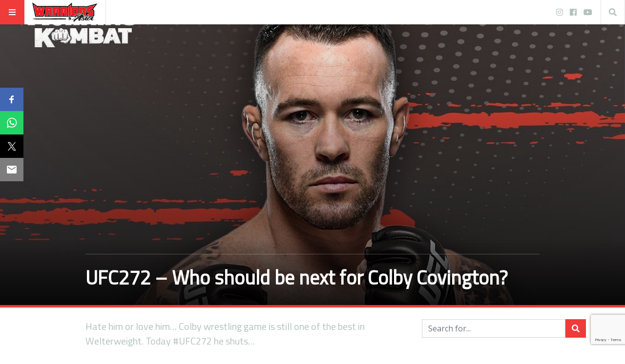

--- FILE ---
content_type: text/html; charset=UTF-8
request_url: https://warriors.asia/social/ufc272-who-should-be-next-for-colby-covington/
body_size: 30943
content:
<!doctype html>
<html lang="en-GB"
      prefix="og: http://ogp.me/ns#">
<head>
  <meta name="viewport" content="width=device-width, initial-scale=1, shrink-to-fit=no">
  <meta charset="UTF-8" >
  <link rel="pingback" href="https://warriors.asia/xmlrpc.php" />
  <title>UFC272 &#8211; Who should be next for Colby Covington? &#8211; Warriors.asia</title>
<meta name='robots' content='max-image-preview:large' />
	<style>img:is([sizes="auto" i], [sizes^="auto," i]) { contain-intrinsic-size: 3000px 1500px }</style>
	<link rel='dns-prefetch' href='//platform-api.sharethis.com' />
<link rel='dns-prefetch' href='//www.googletagmanager.com' />
<link rel='dns-prefetch' href='//fonts.googleapis.com' />
<link rel='dns-prefetch' href='//pagead2.googlesyndication.com' />
<link rel="alternate" type="application/rss+xml" title="Warriors.asia &raquo; Feed" href="https://warriors.asia/feed/" />
<link rel="alternate" type="application/rss+xml" title="Warriors.asia &raquo; Comments Feed" href="https://warriors.asia/comments/feed/" />
<link rel="alternate" type="application/rss+xml" title="Warriors.asia &raquo; UFC272 &#8211; Who should be next for Colby Covington? Comments Feed" href="https://warriors.asia/social/ufc272-who-should-be-next-for-colby-covington/feed/" />
      <!-- facebook -->
      <meta property="og:type" content="article"/>
      <meta property="og:title" content="UFC272 &#8211; Who should be next for Colby Covington?"/>
      <meta property="og:description" content="Hate him or love him&#8230; Colby wrestling game is still one of the best in Welterweight. Today #UFC272 he shuts..."/>
      <meta property="og:url" content="https://warriors.asia/social/ufc272-who-should-be-next-for-colby-covington/"/>
      <meta property="og:image" content="https://warriors.asia/wp-content/uploads/2022/03/275241928_1118732268862480_1296808331270549899_n-1024x609.jpg"/>
      <meta property="og:site_name" content="Warriors.asia"/>
      <!-- twitter -->
      <meta name="twitter:card" content="summary" />
      <meta name="twitter:title" content="UFC272 &#8211; Who should be next for Colby Covington?" />
      <meta name="twitter:description" content="Hate him or love him&#8230; Colby wrestling game is still one of the best in Welterweight. Today #UFC272 he shuts..." />
      <meta name="twitter:url" content="https://warriors.asia/social/ufc272-who-should-be-next-for-colby-covington/" />
      <meta name="twitter:image" content="https://warriors.asia/wp-content/uploads/2022/03/275241928_1118732268862480_1296808331270549899_n-1024x609.jpg" />
    <script type="text/javascript">
/* <![CDATA[ */
window._wpemojiSettings = {"baseUrl":"https:\/\/s.w.org\/images\/core\/emoji\/15.0.3\/72x72\/","ext":".png","svgUrl":"https:\/\/s.w.org\/images\/core\/emoji\/15.0.3\/svg\/","svgExt":".svg","source":{"concatemoji":"https:\/\/warriors.asia\/wp-includes\/js\/wp-emoji-release.min.js?ver=6.7.4"}};
/*! This file is auto-generated */
!function(i,n){var o,s,e;function c(e){try{var t={supportTests:e,timestamp:(new Date).valueOf()};sessionStorage.setItem(o,JSON.stringify(t))}catch(e){}}function p(e,t,n){e.clearRect(0,0,e.canvas.width,e.canvas.height),e.fillText(t,0,0);var t=new Uint32Array(e.getImageData(0,0,e.canvas.width,e.canvas.height).data),r=(e.clearRect(0,0,e.canvas.width,e.canvas.height),e.fillText(n,0,0),new Uint32Array(e.getImageData(0,0,e.canvas.width,e.canvas.height).data));return t.every(function(e,t){return e===r[t]})}function u(e,t,n){switch(t){case"flag":return n(e,"\ud83c\udff3\ufe0f\u200d\u26a7\ufe0f","\ud83c\udff3\ufe0f\u200b\u26a7\ufe0f")?!1:!n(e,"\ud83c\uddfa\ud83c\uddf3","\ud83c\uddfa\u200b\ud83c\uddf3")&&!n(e,"\ud83c\udff4\udb40\udc67\udb40\udc62\udb40\udc65\udb40\udc6e\udb40\udc67\udb40\udc7f","\ud83c\udff4\u200b\udb40\udc67\u200b\udb40\udc62\u200b\udb40\udc65\u200b\udb40\udc6e\u200b\udb40\udc67\u200b\udb40\udc7f");case"emoji":return!n(e,"\ud83d\udc26\u200d\u2b1b","\ud83d\udc26\u200b\u2b1b")}return!1}function f(e,t,n){var r="undefined"!=typeof WorkerGlobalScope&&self instanceof WorkerGlobalScope?new OffscreenCanvas(300,150):i.createElement("canvas"),a=r.getContext("2d",{willReadFrequently:!0}),o=(a.textBaseline="top",a.font="600 32px Arial",{});return e.forEach(function(e){o[e]=t(a,e,n)}),o}function t(e){var t=i.createElement("script");t.src=e,t.defer=!0,i.head.appendChild(t)}"undefined"!=typeof Promise&&(o="wpEmojiSettingsSupports",s=["flag","emoji"],n.supports={everything:!0,everythingExceptFlag:!0},e=new Promise(function(e){i.addEventListener("DOMContentLoaded",e,{once:!0})}),new Promise(function(t){var n=function(){try{var e=JSON.parse(sessionStorage.getItem(o));if("object"==typeof e&&"number"==typeof e.timestamp&&(new Date).valueOf()<e.timestamp+604800&&"object"==typeof e.supportTests)return e.supportTests}catch(e){}return null}();if(!n){if("undefined"!=typeof Worker&&"undefined"!=typeof OffscreenCanvas&&"undefined"!=typeof URL&&URL.createObjectURL&&"undefined"!=typeof Blob)try{var e="postMessage("+f.toString()+"("+[JSON.stringify(s),u.toString(),p.toString()].join(",")+"));",r=new Blob([e],{type:"text/javascript"}),a=new Worker(URL.createObjectURL(r),{name:"wpTestEmojiSupports"});return void(a.onmessage=function(e){c(n=e.data),a.terminate(),t(n)})}catch(e){}c(n=f(s,u,p))}t(n)}).then(function(e){for(var t in e)n.supports[t]=e[t],n.supports.everything=n.supports.everything&&n.supports[t],"flag"!==t&&(n.supports.everythingExceptFlag=n.supports.everythingExceptFlag&&n.supports[t]);n.supports.everythingExceptFlag=n.supports.everythingExceptFlag&&!n.supports.flag,n.DOMReady=!1,n.readyCallback=function(){n.DOMReady=!0}}).then(function(){return e}).then(function(){var e;n.supports.everything||(n.readyCallback(),(e=n.source||{}).concatemoji?t(e.concatemoji):e.wpemoji&&e.twemoji&&(t(e.twemoji),t(e.wpemoji)))}))}((window,document),window._wpemojiSettings);
/* ]]> */
</script>
<link rel='stylesheet' id='twb-open-sans-css' href='https://fonts.googleapis.com/css?family=Open+Sans%3A300%2C400%2C500%2C600%2C700%2C800&#038;display=swap&#038;ver=6.7.4' type='text/css' media='all' />
<link rel='stylesheet' id='twbbwg-global-css' href='https://warriors.asia/wp-content/plugins/photo-gallery/booster/assets/css/global.css?ver=1.0.0' type='text/css' media='all' />
<style id='wp-emoji-styles-inline-css' type='text/css'>

	img.wp-smiley, img.emoji {
		display: inline !important;
		border: none !important;
		box-shadow: none !important;
		height: 1em !important;
		width: 1em !important;
		margin: 0 0.07em !important;
		vertical-align: -0.1em !important;
		background: none !important;
		padding: 0 !important;
	}
</style>
<link rel='stylesheet' id='wp-block-library-css' href='https://warriors.asia/wp-includes/css/dist/block-library/style.min.css?ver=6.7.4' type='text/css' media='all' />
<style id='classic-theme-styles-inline-css' type='text/css'>
/*! This file is auto-generated */
.wp-block-button__link{color:#fff;background-color:#32373c;border-radius:9999px;box-shadow:none;text-decoration:none;padding:calc(.667em + 2px) calc(1.333em + 2px);font-size:1.125em}.wp-block-file__button{background:#32373c;color:#fff;text-decoration:none}
</style>
<style id='global-styles-inline-css' type='text/css'>
:root{--wp--preset--aspect-ratio--square: 1;--wp--preset--aspect-ratio--4-3: 4/3;--wp--preset--aspect-ratio--3-4: 3/4;--wp--preset--aspect-ratio--3-2: 3/2;--wp--preset--aspect-ratio--2-3: 2/3;--wp--preset--aspect-ratio--16-9: 16/9;--wp--preset--aspect-ratio--9-16: 9/16;--wp--preset--color--black: #000000;--wp--preset--color--cyan-bluish-gray: #abb8c3;--wp--preset--color--white: #ffffff;--wp--preset--color--pale-pink: #f78da7;--wp--preset--color--vivid-red: #cf2e2e;--wp--preset--color--luminous-vivid-orange: #ff6900;--wp--preset--color--luminous-vivid-amber: #fcb900;--wp--preset--color--light-green-cyan: #7bdcb5;--wp--preset--color--vivid-green-cyan: #00d084;--wp--preset--color--pale-cyan-blue: #8ed1fc;--wp--preset--color--vivid-cyan-blue: #0693e3;--wp--preset--color--vivid-purple: #9b51e0;--wp--preset--gradient--vivid-cyan-blue-to-vivid-purple: linear-gradient(135deg,rgba(6,147,227,1) 0%,rgb(155,81,224) 100%);--wp--preset--gradient--light-green-cyan-to-vivid-green-cyan: linear-gradient(135deg,rgb(122,220,180) 0%,rgb(0,208,130) 100%);--wp--preset--gradient--luminous-vivid-amber-to-luminous-vivid-orange: linear-gradient(135deg,rgba(252,185,0,1) 0%,rgba(255,105,0,1) 100%);--wp--preset--gradient--luminous-vivid-orange-to-vivid-red: linear-gradient(135deg,rgba(255,105,0,1) 0%,rgb(207,46,46) 100%);--wp--preset--gradient--very-light-gray-to-cyan-bluish-gray: linear-gradient(135deg,rgb(238,238,238) 0%,rgb(169,184,195) 100%);--wp--preset--gradient--cool-to-warm-spectrum: linear-gradient(135deg,rgb(74,234,220) 0%,rgb(151,120,209) 20%,rgb(207,42,186) 40%,rgb(238,44,130) 60%,rgb(251,105,98) 80%,rgb(254,248,76) 100%);--wp--preset--gradient--blush-light-purple: linear-gradient(135deg,rgb(255,206,236) 0%,rgb(152,150,240) 100%);--wp--preset--gradient--blush-bordeaux: linear-gradient(135deg,rgb(254,205,165) 0%,rgb(254,45,45) 50%,rgb(107,0,62) 100%);--wp--preset--gradient--luminous-dusk: linear-gradient(135deg,rgb(255,203,112) 0%,rgb(199,81,192) 50%,rgb(65,88,208) 100%);--wp--preset--gradient--pale-ocean: linear-gradient(135deg,rgb(255,245,203) 0%,rgb(182,227,212) 50%,rgb(51,167,181) 100%);--wp--preset--gradient--electric-grass: linear-gradient(135deg,rgb(202,248,128) 0%,rgb(113,206,126) 100%);--wp--preset--gradient--midnight: linear-gradient(135deg,rgb(2,3,129) 0%,rgb(40,116,252) 100%);--wp--preset--font-size--small: 13px;--wp--preset--font-size--medium: 20px;--wp--preset--font-size--large: 36px;--wp--preset--font-size--x-large: 42px;--wp--preset--spacing--20: 0.44rem;--wp--preset--spacing--30: 0.67rem;--wp--preset--spacing--40: 1rem;--wp--preset--spacing--50: 1.5rem;--wp--preset--spacing--60: 2.25rem;--wp--preset--spacing--70: 3.38rem;--wp--preset--spacing--80: 5.06rem;--wp--preset--shadow--natural: 6px 6px 9px rgba(0, 0, 0, 0.2);--wp--preset--shadow--deep: 12px 12px 50px rgba(0, 0, 0, 0.4);--wp--preset--shadow--sharp: 6px 6px 0px rgba(0, 0, 0, 0.2);--wp--preset--shadow--outlined: 6px 6px 0px -3px rgba(255, 255, 255, 1), 6px 6px rgba(0, 0, 0, 1);--wp--preset--shadow--crisp: 6px 6px 0px rgba(0, 0, 0, 1);}:where(.is-layout-flex){gap: 0.5em;}:where(.is-layout-grid){gap: 0.5em;}body .is-layout-flex{display: flex;}.is-layout-flex{flex-wrap: wrap;align-items: center;}.is-layout-flex > :is(*, div){margin: 0;}body .is-layout-grid{display: grid;}.is-layout-grid > :is(*, div){margin: 0;}:where(.wp-block-columns.is-layout-flex){gap: 2em;}:where(.wp-block-columns.is-layout-grid){gap: 2em;}:where(.wp-block-post-template.is-layout-flex){gap: 1.25em;}:where(.wp-block-post-template.is-layout-grid){gap: 1.25em;}.has-black-color{color: var(--wp--preset--color--black) !important;}.has-cyan-bluish-gray-color{color: var(--wp--preset--color--cyan-bluish-gray) !important;}.has-white-color{color: var(--wp--preset--color--white) !important;}.has-pale-pink-color{color: var(--wp--preset--color--pale-pink) !important;}.has-vivid-red-color{color: var(--wp--preset--color--vivid-red) !important;}.has-luminous-vivid-orange-color{color: var(--wp--preset--color--luminous-vivid-orange) !important;}.has-luminous-vivid-amber-color{color: var(--wp--preset--color--luminous-vivid-amber) !important;}.has-light-green-cyan-color{color: var(--wp--preset--color--light-green-cyan) !important;}.has-vivid-green-cyan-color{color: var(--wp--preset--color--vivid-green-cyan) !important;}.has-pale-cyan-blue-color{color: var(--wp--preset--color--pale-cyan-blue) !important;}.has-vivid-cyan-blue-color{color: var(--wp--preset--color--vivid-cyan-blue) !important;}.has-vivid-purple-color{color: var(--wp--preset--color--vivid-purple) !important;}.has-black-background-color{background-color: var(--wp--preset--color--black) !important;}.has-cyan-bluish-gray-background-color{background-color: var(--wp--preset--color--cyan-bluish-gray) !important;}.has-white-background-color{background-color: var(--wp--preset--color--white) !important;}.has-pale-pink-background-color{background-color: var(--wp--preset--color--pale-pink) !important;}.has-vivid-red-background-color{background-color: var(--wp--preset--color--vivid-red) !important;}.has-luminous-vivid-orange-background-color{background-color: var(--wp--preset--color--luminous-vivid-orange) !important;}.has-luminous-vivid-amber-background-color{background-color: var(--wp--preset--color--luminous-vivid-amber) !important;}.has-light-green-cyan-background-color{background-color: var(--wp--preset--color--light-green-cyan) !important;}.has-vivid-green-cyan-background-color{background-color: var(--wp--preset--color--vivid-green-cyan) !important;}.has-pale-cyan-blue-background-color{background-color: var(--wp--preset--color--pale-cyan-blue) !important;}.has-vivid-cyan-blue-background-color{background-color: var(--wp--preset--color--vivid-cyan-blue) !important;}.has-vivid-purple-background-color{background-color: var(--wp--preset--color--vivid-purple) !important;}.has-black-border-color{border-color: var(--wp--preset--color--black) !important;}.has-cyan-bluish-gray-border-color{border-color: var(--wp--preset--color--cyan-bluish-gray) !important;}.has-white-border-color{border-color: var(--wp--preset--color--white) !important;}.has-pale-pink-border-color{border-color: var(--wp--preset--color--pale-pink) !important;}.has-vivid-red-border-color{border-color: var(--wp--preset--color--vivid-red) !important;}.has-luminous-vivid-orange-border-color{border-color: var(--wp--preset--color--luminous-vivid-orange) !important;}.has-luminous-vivid-amber-border-color{border-color: var(--wp--preset--color--luminous-vivid-amber) !important;}.has-light-green-cyan-border-color{border-color: var(--wp--preset--color--light-green-cyan) !important;}.has-vivid-green-cyan-border-color{border-color: var(--wp--preset--color--vivid-green-cyan) !important;}.has-pale-cyan-blue-border-color{border-color: var(--wp--preset--color--pale-cyan-blue) !important;}.has-vivid-cyan-blue-border-color{border-color: var(--wp--preset--color--vivid-cyan-blue) !important;}.has-vivid-purple-border-color{border-color: var(--wp--preset--color--vivid-purple) !important;}.has-vivid-cyan-blue-to-vivid-purple-gradient-background{background: var(--wp--preset--gradient--vivid-cyan-blue-to-vivid-purple) !important;}.has-light-green-cyan-to-vivid-green-cyan-gradient-background{background: var(--wp--preset--gradient--light-green-cyan-to-vivid-green-cyan) !important;}.has-luminous-vivid-amber-to-luminous-vivid-orange-gradient-background{background: var(--wp--preset--gradient--luminous-vivid-amber-to-luminous-vivid-orange) !important;}.has-luminous-vivid-orange-to-vivid-red-gradient-background{background: var(--wp--preset--gradient--luminous-vivid-orange-to-vivid-red) !important;}.has-very-light-gray-to-cyan-bluish-gray-gradient-background{background: var(--wp--preset--gradient--very-light-gray-to-cyan-bluish-gray) !important;}.has-cool-to-warm-spectrum-gradient-background{background: var(--wp--preset--gradient--cool-to-warm-spectrum) !important;}.has-blush-light-purple-gradient-background{background: var(--wp--preset--gradient--blush-light-purple) !important;}.has-blush-bordeaux-gradient-background{background: var(--wp--preset--gradient--blush-bordeaux) !important;}.has-luminous-dusk-gradient-background{background: var(--wp--preset--gradient--luminous-dusk) !important;}.has-pale-ocean-gradient-background{background: var(--wp--preset--gradient--pale-ocean) !important;}.has-electric-grass-gradient-background{background: var(--wp--preset--gradient--electric-grass) !important;}.has-midnight-gradient-background{background: var(--wp--preset--gradient--midnight) !important;}.has-small-font-size{font-size: var(--wp--preset--font-size--small) !important;}.has-medium-font-size{font-size: var(--wp--preset--font-size--medium) !important;}.has-large-font-size{font-size: var(--wp--preset--font-size--large) !important;}.has-x-large-font-size{font-size: var(--wp--preset--font-size--x-large) !important;}
:where(.wp-block-post-template.is-layout-flex){gap: 1.25em;}:where(.wp-block-post-template.is-layout-grid){gap: 1.25em;}
:where(.wp-block-columns.is-layout-flex){gap: 2em;}:where(.wp-block-columns.is-layout-grid){gap: 2em;}
:root :where(.wp-block-pullquote){font-size: 1.5em;line-height: 1.6;}
</style>
<link rel='stylesheet' id='contact-form-7-css' href='https://warriors.asia/wp-content/plugins/contact-form-7/includes/css/styles.css?ver=6.0.1' type='text/css' media='all' />
<link rel='stylesheet' id='bwg_fonts-css' href='https://warriors.asia/wp-content/plugins/photo-gallery/css/bwg-fonts/fonts.css?ver=0.0.1' type='text/css' media='all' />
<link rel='stylesheet' id='sumoselect-css' href='https://warriors.asia/wp-content/plugins/photo-gallery/css/sumoselect.min.css?ver=3.4.6' type='text/css' media='all' />
<link rel='stylesheet' id='mCustomScrollbar-css' href='https://warriors.asia/wp-content/plugins/photo-gallery/css/jquery.mCustomScrollbar.min.css?ver=3.1.5' type='text/css' media='all' />
<link rel='stylesheet' id='bwg_googlefonts-css' href='https://fonts.googleapis.com/css?family=Ubuntu&#038;subset=greek,latin,greek-ext,vietnamese,cyrillic-ext,latin-ext,cyrillic' type='text/css' media='all' />
<link rel='stylesheet' id='bwg_frontend-css' href='https://warriors.asia/wp-content/plugins/photo-gallery/css/styles.min.css?ver=1.8.31' type='text/css' media='all' />
<link rel='stylesheet' id='ppress-frontend-css' href='https://warriors.asia/wp-content/plugins/wp-user-avatar/assets/css/frontend.min.css?ver=4.15.19' type='text/css' media='all' />
<link rel='stylesheet' id='ppress-flatpickr-css' href='https://warriors.asia/wp-content/plugins/wp-user-avatar/assets/flatpickr/flatpickr.min.css?ver=4.15.19' type='text/css' media='all' />
<link rel='stylesheet' id='ppress-select2-css' href='https://warriors.asia/wp-content/plugins/wp-user-avatar/assets/select2/select2.min.css?ver=6.7.4' type='text/css' media='all' />
<link rel='stylesheet' id='fontawesome-all-min-css' href='https://warriors.asia/wp-content/themes/stuffpost/assets/fontawesome/web-fonts-with-css/css/fontawesome-all.min.css' type='text/css' media='all' />
<link rel='stylesheet' id='stuffpost-weart-fonts-css' href='https://fonts.googleapis.com/css?family=Open+Sans%7CTitillium+Web&#038;subset' type='text/css' media='all' />
<link rel='stylesheet' id='stuffpost-weart-style-css' href='https://warriors.asia/wp-content/themes/stuffpost/assets/weart.css' type='text/css' media='all' />
<link rel='stylesheet' id='stuffpost-style-css' href='https://warriors.asia/wp-content/themes/stuffpost/style.css?ver=6.7.4' type='text/css' media='all' />
<link rel='stylesheet' id='main-style-css' href='https://warriors.asia/wp-content/themes/stuffpost/style.css?ver=6.7.4' type='text/css' media='all' />
<style id='main-style-inline-css' type='text/css'>

                    .post-container .post-content blockquote:before, .post-container .comment-content blockquote:before,
                    .woocommerce .button:hover, .woocommerce #review_form #respond .form-submit input:hover,
                    .woocommerce .woocommerce-error:before, .woocommerce .woocommerce-info:before, .woocommerce .woocommerce-message:before,
                    .woocommerce div.product p.price,
                    .section-video .carousel-indicators li.active,
                    .lh-1 a:hover,
                    .l-1 a,
                    #llc_comments_button:hover, #submit:hover,
                    .c-1, ch-1:hover { color: #ef3b39 !important }

                    .woocommerce span.onsale,
                    .format-video.itemInner:after, .format-video.itemGrid:after, .format-audio.itemInner:after, .format-audio.itemGrid:after, .format-gallery.itemInner:after, .format-gallery.itemGrid:after, .sticky.itemInner:after, .sticky.itemGrid:after,
                    .bgh-1:hover,
                    .sectionTitle span:before,
                    #llc_comments_button, #submit,
                    .bg-1 { background-color: #ef3b39 !important }

                    .post-container .post-content a, .post-container .comment-content a,
                    .post-container .post-content blockquote,
                    .post-container .comment-content blockquote,
                    .archive-title,
                    .section-video .carousel-indicators li.active,
                    .post-container .lead:after,
                    .home-recommendation,
                    .video-post-header .lead:after,
                    .video-post,
                    .article-header,
                    #footer,
                    #search-menu input[type=search],
                    #llc_comments_button:hover, #submit:hover,
                    .brd-1{ border-color: #ef3b39 !important }

                    .woocommerce .woocommerce-error, .woocommerce .woocommerce-info, .woocommerce .woocommerce-message { border-top-color: #ef3b39 }

                    .itemInner:hover .title:before{ background: linear-gradient(to bottom, transparent 0%, #ef3b39 50%, #ef3b39 100%); }
                    .itemInner .bg:before{ background: linear-gradient(-45deg,#000, #ef3b39 ); }
                    #footer .footer-content:after{ background: linear-gradient(to bottom, transparent, #ef3b39 ); }
                    

                    .l-meta a, .lh-meta a:hover,
                    .woocommerce div.product .product_meta,
                    .widget_rss ul li .rss-date,
                    .c-meta,.ch-meta:hover { color: #b3c2bf !important; }

                    .woocommerce .price_slider.ui-widget-content,
                    .bg-meta,.bgh-meta:hover  { background-color: #b3c2bf !important; }

                    .brd-meta,
                    .post-content table td, .post-content table th, .comment-content table td, .comment-content table th { border-color: #b3c2bf !important }
                    

                    .l-black a,
                    .lh-black a:hover,
                    .woocommerce .page-title,
                    .woocommerce .button, .woocommerce #review_form #respond .form-submit input,
                    .woocommerce ul.products li.product .price,
                    .woocommerce .button, .woocommerce #review_form #respond .form-submit input,
                    .woocommerce ul.products li.product .price,
                    .c-black, .ch-black:hover { color: #2a2a2a !important; }

                    .menu-mobile .mobile-menu-inner .social ul li,
                    .menu-mobile .mobile-menu-inner .items ul li a .hover,
                    .woocommerce .button:hover, .woocommerce #review_form #respond .form-submit input:hover,
                    .woocommerce .price_slider .ui-slider-range, .woocommerce .price_slider .ui-slider-handle,
                    .bgh-black:hover,
                    .bg-black { background-color: #2a2a2a !important; }

                    .brd-black{border-color: #2a2a2a !important;}
                    

                    .l-white a,
                    .lh-white a:hover,
                    .format-video.itemInner:after, .format-video.itemGrid:after, .format-audio.itemInner:after, .format-audio.itemGrid:after, .format-gallery.itemInner:after, .format-gallery.itemGrid:after, .sticky.itemInner:after, .sticky.itemGrid:after,
                    .woocommerce span.onsale,
                    #llc_comments_button, #submit,
                    .c-white,.ch-white:hover { color: #FFF !important; }


                    .section-video .carousel-indicators li.active,
                    .bgh-white:hover,
                    .bg-white { background-color: #FFF !important; }

                    .section-video .carousel-indicators li.active:before {
                    border-color: transparent #FFF transparent transparent; }
                    

                  .f-main,
                  .comment-list .comment-body .comment-meta,
                  h1, .h1, h2, .h2, h3, .h3, h4, .h4, h5, .h5, h6,
                  .woocommerce .page-title,
                  .woocommerce div.product h1,
                  .woocommerce div.product h2,
                  .woocommerce div.product h3,
                  .woocommerce div.product h4,
                  .woocommerce div.product #reviews #review_form #respond #reply-title,
                  .woocommerce div.product .woocommerce-tabs ul.tabs li,
                  .woocommerce ul.product_list_widget li .product-title,.woocommerce .button,
                  .woocommerce #review_form #respond .form-submit input,
                  .woocommerce span.onsale,
                  #llc_comments_button, #submit,
                  .widget_rss ul li .rsswidget, .h6,
                  #desktop-menu .dropdown .dropdown-menu .dropdown-item{
                    font-family: Titillium Web !important;
                  }
                  

                  .f-text,
                  .woocommerce .woocommerce-result-count,
                  .woocommerce div.product #reviews #review_form #respond .comment-form-comment,
                  .woocommerce div.product #reviews #review_form #respond .comment-form-email,
                  .woocommerce div.product #reviews #review_form #respond .comment-form-author {
                    font-family: Open Sans !important;
                  }
                  
</style>
<link rel='stylesheet' id='tablepress-default-css' href='https://warriors.asia/wp-content/plugins/tablepress/css/build/default.css?ver=3.0.1' type='text/css' media='all' />
<script type="text/javascript" src="https://warriors.asia/wp-includes/js/jquery/jquery.min.js?ver=3.7.1" id="jquery-core-js"></script>
<script type="text/javascript" src="https://warriors.asia/wp-includes/js/jquery/jquery-migrate.min.js?ver=3.4.1" id="jquery-migrate-js"></script>
<script type="text/javascript" src="https://warriors.asia/wp-content/plugins/photo-gallery/booster/assets/js/circle-progress.js?ver=1.2.2" id="twbbwg-circle-js"></script>
<script type="text/javascript" id="twbbwg-global-js-extra">
/* <![CDATA[ */
var twb = {"nonce":"c259e650eb","ajax_url":"https:\/\/warriors.asia\/wp-admin\/admin-ajax.php","plugin_url":"https:\/\/warriors.asia\/wp-content\/plugins\/photo-gallery\/booster","href":"https:\/\/warriors.asia\/wp-admin\/admin.php?page=twbbwg_photo-gallery"};
var twb = {"nonce":"c259e650eb","ajax_url":"https:\/\/warriors.asia\/wp-admin\/admin-ajax.php","plugin_url":"https:\/\/warriors.asia\/wp-content\/plugins\/photo-gallery\/booster","href":"https:\/\/warriors.asia\/wp-admin\/admin.php?page=twbbwg_photo-gallery"};
/* ]]> */
</script>
<script type="text/javascript" src="https://warriors.asia/wp-content/plugins/photo-gallery/booster/assets/js/global.js?ver=1.0.0" id="twbbwg-global-js"></script>
<script type="text/javascript" src="https://warriors.asia/wp-content/plugins/photo-gallery/js/jquery.sumoselect.min.js?ver=3.4.6" id="sumoselect-js"></script>
<script type="text/javascript" src="https://warriors.asia/wp-content/plugins/photo-gallery/js/tocca.min.js?ver=2.0.9" id="bwg_mobile-js"></script>
<script type="text/javascript" src="https://warriors.asia/wp-content/plugins/photo-gallery/js/jquery.mCustomScrollbar.concat.min.js?ver=3.1.5" id="mCustomScrollbar-js"></script>
<script type="text/javascript" src="https://warriors.asia/wp-content/plugins/photo-gallery/js/jquery.fullscreen.min.js?ver=0.6.0" id="jquery-fullscreen-js"></script>
<script type="text/javascript" id="bwg_frontend-js-extra">
/* <![CDATA[ */
var bwg_objectsL10n = {"bwg_field_required":"field is required.","bwg_mail_validation":"This is not a valid email address.","bwg_search_result":"There are no images matching your search.","bwg_select_tag":"Select Tag","bwg_order_by":"Order By","bwg_search":"Search","bwg_show_ecommerce":"Show Ecommerce","bwg_hide_ecommerce":"Hide Ecommerce","bwg_show_comments":"Show Comments","bwg_hide_comments":"Hide Comments","bwg_restore":"Restore","bwg_maximize":"Maximise","bwg_fullscreen":"Fullscreen","bwg_exit_fullscreen":"Exit Fullscreen","bwg_search_tag":"SEARCH...","bwg_tag_no_match":"No tags found","bwg_all_tags_selected":"All tags selected","bwg_tags_selected":"tags selected","play":"Play","pause":"Pause","is_pro":"","bwg_play":"Play","bwg_pause":"Pause","bwg_hide_info":"Hide info","bwg_show_info":"Show info","bwg_hide_rating":"Hide rating","bwg_show_rating":"Show rating","ok":"Ok","cancel":"Cancel","select_all":"Select all","lazy_load":"0","lazy_loader":"https:\/\/warriors.asia\/wp-content\/plugins\/photo-gallery\/images\/ajax_loader.png","front_ajax":"0","bwg_tag_see_all":"see all tags","bwg_tag_see_less":"see less tags"};
/* ]]> */
</script>
<script type="text/javascript" src="https://warriors.asia/wp-content/plugins/photo-gallery/js/scripts.min.js?ver=1.8.31" id="bwg_frontend-js"></script>
<script type="text/javascript" src="//platform-api.sharethis.com/js/sharethis.js?ver=8.5.0#property=675dea7f1bf8f7001aa8a022&amp;product=gdpr-compliance-tool-v2&amp;source=simple-share-buttons-adder-wordpress" id="simple-share-buttons-adder-mu-js"></script>
<script type="text/javascript" src="https://warriors.asia/wp-content/plugins/wp-user-avatar/assets/flatpickr/flatpickr.min.js?ver=4.15.19" id="ppress-flatpickr-js"></script>
<script type="text/javascript" src="https://warriors.asia/wp-content/plugins/wp-user-avatar/assets/select2/select2.min.js?ver=4.15.19" id="ppress-select2-js"></script>

<!-- Google tag (gtag.js) snippet added by Site Kit -->
<!-- Google Analytics snippet added by Site Kit -->
<script type="text/javascript" src="https://www.googletagmanager.com/gtag/js?id=GT-T5JN4BK" id="google_gtagjs-js" async></script>
<script type="text/javascript" id="google_gtagjs-js-after">
/* <![CDATA[ */
window.dataLayer = window.dataLayer || [];function gtag(){dataLayer.push(arguments);}
gtag("set","linker",{"domains":["warriors.asia"]});
gtag("js", new Date());
gtag("set", "developer_id.dZTNiMT", true);
gtag("config", "GT-T5JN4BK", {"googlesitekit_post_type":"post"});
 window._googlesitekit = window._googlesitekit || {}; window._googlesitekit.throttledEvents = []; window._googlesitekit.gtagEvent = (name, data) => { var key = JSON.stringify( { name, data } ); if ( !! window._googlesitekit.throttledEvents[ key ] ) { return; } window._googlesitekit.throttledEvents[ key ] = true; setTimeout( () => { delete window._googlesitekit.throttledEvents[ key ]; }, 5 ); gtag( "event", name, { ...data, event_source: "site-kit" } ); }; 
/* ]]> */
</script>
<link rel="https://api.w.org/" href="https://warriors.asia/wp-json/" /><link rel="alternate" title="JSON" type="application/json" href="https://warriors.asia/wp-json/wp/v2/posts/13724" /><link rel="EditURI" type="application/rsd+xml" title="RSD" href="https://warriors.asia/xmlrpc.php?rsd" />
<meta name="generator" content="WordPress 6.7.4" />
<link rel="canonical" href="https://warriors.asia/social/ufc272-who-should-be-next-for-colby-covington/" />
<link rel='shortlink' href='https://warriors.asia/?p=13724' />
<link rel="alternate" title="oEmbed (JSON)" type="application/json+oembed" href="https://warriors.asia/wp-json/oembed/1.0/embed?url=https%3A%2F%2Fwarriors.asia%2Fsocial%2Fufc272-who-should-be-next-for-colby-covington%2F" />
<link rel="alternate" title="oEmbed (XML)" type="text/xml+oembed" href="https://warriors.asia/wp-json/oembed/1.0/embed?url=https%3A%2F%2Fwarriors.asia%2Fsocial%2Fufc272-who-should-be-next-for-colby-covington%2F&#038;format=xml" />
<meta name="generator" content="Site Kit by Google 1.170.0" />    <script type="text/javascript">
        var ajaxurl = 'https://warriors.asia/wp-admin/admin-ajax.php';
    </script>
    
<!-- Google AdSense meta tags added by Site Kit -->
<meta name="google-adsense-platform-account" content="ca-host-pub-2644536267352236">
<meta name="google-adsense-platform-domain" content="sitekit.withgoogle.com">
<!-- End Google AdSense meta tags added by Site Kit -->

<!-- Google AdSense snippet added by Site Kit -->
<script type="text/javascript" async="async" src="https://pagead2.googlesyndication.com/pagead/js/adsbygoogle.js?client=ca-pub-1536003547308726&amp;host=ca-host-pub-2644536267352236" crossorigin="anonymous"></script>

<!-- End Google AdSense snippet added by Site Kit -->
<link rel="icon" href="https://warriors.asia/wp-content/uploads/2018/12/cropped-warriors-favicon-32x32.png" sizes="32x32" />
<link rel="icon" href="https://warriors.asia/wp-content/uploads/2018/12/cropped-warriors-favicon-192x192.png" sizes="192x192" />
<link rel="apple-touch-icon" href="https://warriors.asia/wp-content/uploads/2018/12/cropped-warriors-favicon-180x180.png" />
<meta name="msapplication-TileImage" content="https://warriors.asia/wp-content/uploads/2018/12/cropped-warriors-favicon-270x270.png" />
<div id="ssba-bar-2" class="left ssbp-wrap ssbp--theme-2" ><div class="ssbp-container"><ul class="ssbp-bar-list"><li class='ssbp-li--facebook'><a data-site="facebook" class="ssba_facebook_share ssba_share_link ssbp-facebook ssbp-btn" href="https://www.facebook.com/sharer.php?t=UFC272 - Who should be next for Colby Covington?&u=https://warriors.asia/social/ufc272-who-should-be-next-for-colby-covington"  target=_blank  style="color:#4267B2; background-color: #4267B2; height: 48px; width: 48px; " ><span><svg xmlns="http://www.w3.org/2000/svg" fill="#fff" preserveAspectRatio="xMidYMid meet" height="1em" width="1em" viewBox="0 0 40 40">
  <g>
    <path d="m21.7 16.7h5v5h-5v11.6h-5v-11.6h-5v-5h5v-2.1c0-2 0.6-4.5 1.8-5.9 1.3-1.3 2.8-2 4.7-2h3.5v5h-3.5c-0.9 0-1.5 0.6-1.5 1.5v3.5z"></path>
  </g>
</svg>

</span><span class="color-icon"><svg xmlns="http://www.w3.org/2000/svg" width="16" height="28" viewBox="0 0 16 28">
  <path fill="#3B5998" d="M10.7,10.7 L15.7,10.7 L15.7,15.7 L10.7,15.7 L10.7,27.3 L5.7,27.3 L5.7,15.7 L0.7,15.7 L0.7,10.7 L5.7,10.7 L5.7,8.6 C5.7,6.6 6.3,4.1 7.5,2.7 C8.8,1.4 10.3,0.7 12.2,0.7 L15.7,0.7 L15.7,5.7 L12.2,5.7 C11.3,5.7 10.7,6.3 10.7,7.2 L10.7,10.7 Z"/>
</svg>
</span><div title="Facebook" class="ssbp-text">Facebook</div></a></li><li class='ssbp-li--whatsapp'><a data-site="whatsapp" class="ssba_whatsapp_share ssba_share_link ssbp-whatsapp ssbp-btn" href="https://web.whatsapp.com/send?text=https://warriors.asia/social/ufc272-who-should-be-next-for-colby-covington"  target=_blank  style="color:#25d366; background-color: #25d366; height: 48px; width: 48px; " ><span><svg xmlns="http://www.w3.org/2000/svg" fill="#fff" preserveAspectRatio="xMidYMid meet" height="1em" width="1em" viewBox="0 0 40 40">
  <g>
    <path d="m25 21.7q0.3 0 2.2 1t2 1.2q0 0.1 0 0.3 0 0.8-0.4 1.7-0.3 0.9-1.6 1.5t-2.2 0.6q-1.3 0-4.3-1.4-2.2-1-3.8-2.6t-3.3-4.2q-1.6-2.3-1.6-4.3v-0.2q0.1-2 1.7-3.5 0.5-0.5 1.2-0.5 0.1 0 0.4 0t0.4 0.1q0.4 0 0.6 0.1t0.3 0.6q0.2 0.5 0.8 2t0.5 1.7q0 0.5-0.8 1.3t-0.7 1q0 0.2 0.1 0.3 0.7 1.7 2.3 3.1 1.2 1.2 3.3 2.2 0.3 0.2 0.5 0.2 0.4 0 1.2-1.1t1.2-1.1z m-4.5 11.9q2.8 0 5.4-1.1t4.5-3 3-4.5 1.1-5.4-1.1-5.5-3-4.5-4.5-2.9-5.4-1.2-5.5 1.2-4.5 2.9-2.9 4.5-1.2 5.5q0 4.5 2.7 8.2l-1.7 5.2 5.4-1.8q3.5 2.4 7.7 2.4z m0-30.9q3.4 0 6.5 1.4t5.4 3.6 3.5 5.3 1.4 6.6-1.4 6.5-3.5 5.3-5.4 3.6-6.5 1.4q-4.4 0-8.2-2.1l-9.3 3 3-9.1q-2.4-3.9-2.4-8.6 0-3.5 1.4-6.6t3.6-5.3 5.3-3.6 6.6-1.4z"></path>
  </g>
</svg>

</span><span class="color-icon"><svg xmlns="http://www.w3.org/2000/svg" width="35" height="36" viewBox="0 0 35 36">
  <path fill="#25D366" d="M22,19.7 C22.2,19.7 22.9333333,20.0333333 24.2,20.7 C25.4666667,21.3666667 26.1333333,21.7666667 26.2,21.9 C26.2,21.9666667 26.2,22.0666667 26.2,22.2 C26.2,22.7333333 26.0666667,23.3 25.8,23.9 C25.6,24.5 25.0666667,25 24.2,25.4 C23.3333333,25.8 22.6,26 22,26 C21.1333333,26 19.7,25.5333333 17.7,24.6 C16.2333333,23.9333333 14.9666667,23.0666667 13.9,22 C12.8333333,20.9333333 11.7333333,19.5333333 10.6,17.8 C9.53333333,16.2666667 9,14.8333333 9,13.5 L9,13.3 C9.06666667,11.9666667 9.63333333,10.8 10.7,9.8 C11.0333333,9.46666667 11.4333333,9.3 11.9,9.3 C11.9666667,9.3 12.1,9.3 12.3,9.3 C12.5,9.3 12.6333333,9.33333333 12.7,9.4 C12.9666667,9.4 13.1666667,9.43333333 13.3,9.5 C13.4333333,9.56666667 13.5333333,9.76666667 13.6,10.1 C13.7333333,10.4333333 14,11.1 14.4,12.1 C14.8,13.1 14.9666667,13.6666667 14.9,13.8 C14.9,14.1333333 14.6333333,14.5666667 14.1,15.1 C13.5666667,15.6333333 13.3333333,15.9666667 13.4,16.1 C13.4,16.2333333 13.4333333,16.3333333 13.5,16.4 C13.9666667,17.5333333 14.7333333,18.5666667 15.8,19.5 C16.6,20.3 17.7,21.0333333 19.1,21.7 C19.3,21.8333333 19.4666667,21.9 19.6,21.9 C19.8666667,21.9 20.2666667,21.5333333 20.8,20.8 C21.3333333,20.0666667 21.7333333,19.7 22,19.7 Z M17.5,31.6 C19.3666667,31.6 21.1666667,31.2333333 22.9,30.5 C24.6333333,29.7666667 26.1333333,28.7666667 27.4,27.5 C28.6666667,26.2333333 29.6666667,24.7333333 30.4,23 C31.1333333,21.2666667 31.5,19.4666667 31.5,17.6 C31.5,15.7333333 31.1333333,13.9 30.4,12.1 C29.6666667,10.3 28.6666667,8.8 27.4,7.6 C26.1333333,6.4 24.6333333,5.43333333 22.9,4.7 C21.1666667,3.96666667 19.3666667,3.56666667 17.5,3.5 C15.6333333,3.43333333 13.8,3.83333333 12,4.7 C10.2,5.56666667 8.7,6.53333333 7.5,7.6 C6.3,8.66666667 5.33333333,10.1666667 4.6,12.1 C3.86666667,14.0333333 3.46666667,15.8666667 3.4,17.6 C3.4,20.6 4.3,23.3333333 6.1,25.8 L4.4,31 L9.8,29.2 C12.1333333,30.8 14.7,31.6 17.5,31.6 Z M17.5,0.7 C19.7666667,0.7 21.9333333,1.16666667 24,2.1 C26.0666667,3.03333333 27.8666667,4.23333333 29.4,5.7 C30.9333333,7.16666667 32.1,8.93333333 32.9,11 C33.7,13.0666667 34.1666667,15.2666667 34.3,17.6 C34.4333333,19.9333333 33.9666667,22.1 32.9,24.1 C31.8333333,26.1 30.6666667,27.8666667 29.4,29.4 C28.1333333,30.9333333 26.3333333,32.1333333 24,33 C21.6666667,33.8666667 19.5,34.3333333 17.5,34.4 C14.5666667,34.4 11.8333333,33.7 9.3,32.3 L0,35.3 L3,26.2 C1.4,23.6 0.6,20.7333333 0.6,17.6 C0.6,15.2666667 1.06666667,13.0666667 2,11 C2.93333333,8.93333333 4.13333333,7.16666667 5.6,5.7 C7.06666667,4.23333333 8.83333333,3.03333333 10.9,2.1 C12.9666667,1.16666667 15.1666667,0.7 17.5,0.7 Z"/>
</svg>
</span><div title="Whatsapp" class="ssbp-text">Whatsapp</div></a></li><li class='ssbp-li--twitter'><a data-site="twitter" class="ssba_twitter_share ssba_share_link ssbp-twitter ssbp-btn" href="https://twitter.com/intent/tweet?text=UFC272 - Who should be next for Colby Covington?&url=https://warriors.asia/social/ufc272-who-should-be-next-for-colby-covington&via="  target=_blank  style="color:#000000; background-color: #000000; height: 48px; width: 48px; " ><span><svg width="25" height="25" viewBox="0 0 25 25" fill="none" xmlns="http://www.w3.org/2000/svg">
    <rect width="25" height="25" />
    <path d="M14.4821 11.6218L21.0389 4H19.4852L13.7919 10.6179L9.24467 4H4L10.8763 14.0074L4 22H5.55385L11.5661 15.0113L16.3683 22H21.613L14.4821 11.6218ZM6.11371 5.16972H8.50031L19.4859 20.8835H17.0993L6.11371 5.16972Z" fill="white"/>
</svg>
</span><span class="color-icon"><svg width="25" height="25" viewBox="0 0 25 25" fill="none" xmlns="http://www.w3.org/2000/svg">
	<rect width="25" height="25" />
	<path d="M14.4821 11.6218L21.0389 4H19.4852L13.7919 10.6179L9.24467 4H4L10.8763 14.0074L4 22H5.55385L11.5661 15.0113L16.3683 22H21.613L14.4821 11.6218ZM6.11371 5.16972H8.50031L19.4859 20.8835H17.0993L6.11371 5.16972Z" fill="#000000"/>
</svg>
</span><div title="Twitter" class="ssbp-text">Twitter</div></a></li><li class='ssbp-li--email'><a data-site="email" class="ssba_email_share ssba_share_link ssbp-email ssbp-btn" href="/cdn-cgi/l/email-protection#[base64]" target=_blank style="color:#7d7d7d; background-color: #7d7d7d; height: 48px; width: 48px; "><span><svg xmlns="http://www.w3.org/2000/svg" fill="#fff" preserveAspectRatio="xMidYMid meet" height="1em" width="1em" viewBox="0 0 40 40">
  <g>
    <path d="m33.4 13.4v-3.4l-13.4 8.4-13.4-8.4v3.4l13.4 8.2z m0-6.8q1.3 0 2.3 1.1t0.9 2.3v20q0 1.3-0.9 2.3t-2.3 1.1h-26.8q-1.3 0-2.3-1.1t-0.9-2.3v-20q0-1.3 0.9-2.3t2.3-1.1h26.8z"></path>
  </g>
</svg>

</span><span class="color-icon"><svg xmlns="http://www.w3.org/2000/svg" width="34" height="28" viewBox="0 0 34 28">
  <path fill="#7D7D7D" d="M30.4,7.4 L30.4,4 L17,12.4 L3.6,4 L3.6,7.4 L17,15.6 L30.4,7.4 Z M30.4,0.6 C31.2666667,0.6 32.0333333,0.966666667 32.7,1.7 C33.3666667,2.43333333 33.6666667,3.2 33.6,4 L33.6,24 C33.6,24.8666667 33.3,25.6333333 32.7,26.3 C32.1,26.9666667 31.3333333,27.3333333 30.4,27.4 L3.6,27.4 C2.73333333,27.4 1.96666667,27.0333333 1.3,26.3 C0.633333333,25.5666667 0.333333333,24.8 0.4,24 L0.4,4 C0.4,3.13333333 0.7,2.36666667 1.3,1.7 C1.9,1.03333333 2.66666667,0.666666667 3.6,0.6 L30.4,0.6 Z"/>
</svg>
</span><div title="Email" class="ssbp-text">Email</div></a></li></div></ul></div>		<style type="text/css" id="wp-custom-css">
			div.by-badge.small {
	display:none !important;
}

div.status-publish div.by-badge.small > img, div.actual-meta > div.by-badge.small > img {
	width:28px;
}

div.post-container div.post-author img {
	width:128px;
}

.itemInner .bg:before {
	opacity: 1;
	/*background: linear-gradient(10deg, #ef3b39ff, #2a2a2a66, #00000033, #00000033);*/
	background: linear-gradient(10deg, #000000ff, #2a2a2a66, #00000033, #00000033);
}

.itemInner:hover .bg:before {
	opacity:0;
}

.itemInner .title:before {
	opacity: 1;
	background: linear-gradient(0deg, #000000ff, #2a2a2a99, #00000000) !important;
}

.itemInner:hover .title:before {
	opacity: 1;
	background: linear-gradient(0deg, #000000ff, #2a2a2a99, #00000000);
}

.itemInner:hover .by-badge{
	opacity:0.5;
}

/*homepage events bar*/

.eventssection.row {
	margin-left:-10px;
	margin-right:-10px;
}

.eventsbar a {
	display:inline-block;
	margin:2px !important;
	width:80px;
	overflow:hidden;
	opacity:0.8;
	-webkit-transition: opacity .15s ease-in-out;
  -moz-transition: opacity .15s ease-in-out;
  -ms-transition: opacity .15s ease-in-out;
  -o-transition: opacity .15s ease-in-out;
  transition: opacity .15s ease-in-out;
}

.eventsbar a:hover {
	opacity:1;
}

.eventsbar a img {
	border-radius: 5px;
	border: solid 1px #eee;
	width:100%;
	height:100%;
}

.wpcf7 form .form-control {
	border-radius: 5px;
}		</style>
		</head>
<body class="post-template-default single single-post postid-13724 single-format-standard wp-custom-logo">
<!-- MENU -->
<!-- MAIN MENU -->
  <div class="menu-divider"></div>
  <div id="main-menu" class="f-main sticky-header bg-white">
    <div class="w-100 d-flex align-items-center position-relative">

      <div id="bars" class="bg-1 c-white ch-black"><i class="fas fa-bars"></i></div>

              <div class="logo menu-logo border-right f-main l-black lh-1" itemscope>
                      <a href="https://warriors.asia/" class="custom-logo-link" rel="home"><img width="400" height="119" src="https://warriors.asia/wp-content/uploads/2018/12/cropped-warriors-logo-large.png" class="custom-logo" alt="Warriors.asia" decoding="async" srcset="https://warriors.asia/wp-content/uploads/2018/12/cropped-warriors-logo-large.png 400w, https://warriors.asia/wp-content/uploads/2018/12/cropped-warriors-logo-large-300x89.png 300w, https://warriors.asia/wp-content/uploads/2018/12/cropped-warriors-logo-large-336x100.png 336w" sizes="(max-width: 400px) 100vw, 400px" /></a>                  </div><!-- .logo -->
      
      <div class="d-flex align-items-center
        mr-auto
        ">
              <nav class="navbar navbar-expand l-black lh-1 px-1 position-static" role="navigation">
                  </nav>
            </div>

      <div class="ml-auto">
        <ul id="menu-social-menu" class="social-channels lh-black l-meta pr-2 d-none  "><li id="menu-item-8737" class="menu-item menu-item-type-custom menu-item-object-custom menu-item-8737"><a href="https://www.instagram.com/warriors.asia/">instagram</a></li>
<li id="menu-item-8738" class="menu-item menu-item-type-custom menu-item-object-custom menu-item-8738"><a href="https://facebook.com/axbasia">facebook</a></li>
<li id="menu-item-8739" class="menu-item menu-item-type-custom menu-item-object-custom menu-item-8739"><a href="https://www.youtube.com/channel/UCV4CqEHMvFsbIM3ahQUZPfg">youtube</a></li>
</ul>                  <div id="search" class="c-meta border-left border-right ch-black d-inline-block"><i class="fas fa-search"></i></div>
              </div>

    </div>
  </div>

<!-- if is a bottom logo -->
  
<!-- MOBILE MENU -->
  <div id="mobile-menu">
    <div class="moible-menu-inner container h-100 f-main l-white lh-white">
        <div class="menu w-100 text-uppercase">
                  </div>
    </div>
  </div>

<!-- search menu -->
  <div id="search-menu">
    <div class="moible-menu-inner container h-100 f-main l-white lh-white">
        <div class="menu w-100">
          <form role="search" method="get" class="search-form d-block " action="https://warriors.asia/">
  <div class="input-group">
    <input type="search" class="form-control search-field" placeholder="Search for..." aria-label="Search for..." name="s">
    <span class="input-group-btn">
      <button class="btn bg-1 c-white search-submit" type="submit"><i class="fas fa-search"></i></button>
    </span>
  </div>
</form>
        </div>
    </div>
  </div><!-- MAIN --><div class="c-black f-text main">



  <article id="post-13724" class="post-13724 post type-post status-publish format-standard has-post-thumbnail hentry category-social tag-colby-covington tag-facebook tag-ufc272">
    <!-- HEADER -->
      <header class="article-header has-img c-white l-white ">
                  <div class="bg bg-post" style="background-image: url(https://warriors.asia/wp-content/uploads/2022/03/275241928_1118732268862480_1296808331270549899_n.jpg)"></div>
                <div class="img-text">
          <div class="container">
            <div class="row">
              <div class="col-lg-10 mb-3 mt-4 offset-lg-1">
                <div class="meta row align-items-center d-none d-sm-flex">
                  <div class="col-lg-6 actual-meta">
                          <div class="by-badge c-meta  small d-flex align-items-center">
        <img src="https://warriors.asia/wp-content/uploads/2023/12/wallace-100x100.png" class="rounded-circle mr-1" alt="" />
        <span class="author">
          By <a href="https://warriors.asia/author/wallace/" title="Posts by Wallace" rel="author">Wallace</a>        </span>
                  <span class="date ml-1">
            / 6th March 2022          </span>
              </div>
                      </div><!-- .actual-meta -->
                  <div class="col-lg-6 share">
                                      </div>
                </div><!-- .meta -->
                <hr class="brd-bl mb-4 mt-1 d-none d-sm-flex">
                <h1 class="title f-main my-3 font-weight-bold">UFC272 &#8211; Who should be next for Colby Covington?</h1>
              </div><!-- .col-lg-10 -->
            </div><!-- .row -->
          </div><!-- .container -->
        </div><!-- .img-text -->
      </header>

    <!-- CONTENT -->
      <div class="container post-container pt-4">
        <div class="row pb-5">
          <div class="col-lg-7 offset-lg-1
          ">
            
<!-- /* EXCERPT */ -->
  <div class="lead c-meta mb-4 f-main"><p>Hate him or love him&#8230; Colby wrestling game is still one of the best in Welterweight. Today #UFC272 he shuts&#8230;</p>
</div>

<!-- /* FEATURED IMG or VIDEO */ -->
  <!-- /* CONTENT */ -->
  <div class="post-content l-1 lh-black mb-4 clearfix">
<figure><iframe src="https://www.facebook.com/plugins/post.php?href=https%3A%2F%2Fwww.facebook.com%2Fwarriors.asia%2Fposts%2F4750324495089331&amp;show_text=true&amp;width=500" width="500" height="629" allowfullscreen="true"></iframe></figure>



<p>Hate him or love him&#8230; Colby wrestling game is still one of the best in Welterweight. Today <a href="https://www.facebook.com/hashtag/ufc272?__eep__=6&amp;__cft__[0]=[base64]&amp;__tn__=*NK-R">#UFC272</a> he shuts down Masvidal&#8217;s striking advantage. Infact Colby&#8217;s outstrike Jorge. </p>
<div style="clear:both; margin-top:2em; margin-bottom:2em;"><a href="https://warriors.asia/social/aung-la-n-sang-gunning-to-finish-vitaly-bigdash-in-trilogy-fight/" target="_blank" rel="nofollow" class="u05b41732e0e95a96001683462dc094e1"><!-- INLINE RELATED POSTS 1/2 //--><style> .u05b41732e0e95a96001683462dc094e1 , .u05b41732e0e95a96001683462dc094e1 .postImageUrl , .u05b41732e0e95a96001683462dc094e1 .centered-text-area { min-height: 80px; position: relative; } .u05b41732e0e95a96001683462dc094e1 , .u05b41732e0e95a96001683462dc094e1:hover , .u05b41732e0e95a96001683462dc094e1:visited , .u05b41732e0e95a96001683462dc094e1:active { border:0!important; } .u05b41732e0e95a96001683462dc094e1 .clearfix:after { content: ""; display: table; clear: both; } .u05b41732e0e95a96001683462dc094e1 { display: block; transition: background-color 250ms; webkit-transition: background-color 250ms; width: 100%; opacity: 0.8; transition: opacity 250ms; webkit-transition: opacity 250ms; background-color: #95A5A6; box-shadow: 0 1px 2px rgba(0, 0, 0, 0.17); -moz-box-shadow: 0 1px 2px rgba(0, 0, 0, 0.17); -o-box-shadow: 0 1px 2px rgba(0, 0, 0, 0.17); -webkit-box-shadow: 0 1px 2px rgba(0, 0, 0, 0.17); } .u05b41732e0e95a96001683462dc094e1:active , .u05b41732e0e95a96001683462dc094e1:hover { opacity: 1; transition: opacity 250ms; webkit-transition: opacity 250ms; background-color: #C0392B; } .u05b41732e0e95a96001683462dc094e1 .centered-text-area { width: 100%; position: relative; } .u05b41732e0e95a96001683462dc094e1 .ctaText { border-bottom: 0 solid #fff; color: #141414; font-size: 16px; font-weight: bold; margin: 0; padding: 0; text-decoration: underline; } .u05b41732e0e95a96001683462dc094e1 .postTitle { color: #FFFFFF; font-size: 16px; font-weight: 600; margin: 0; padding: 0; width: 100%; } .u05b41732e0e95a96001683462dc094e1 .ctaButton { background-color: #7F8C8D!important; color: #141414; border: none; border-radius: 3px; box-shadow: none; font-size: 14px; font-weight: bold; line-height: 26px; moz-border-radius: 3px; text-align: center; text-decoration: none; text-shadow: none; width: 80px; min-height: 80px; background: url(https://warriors.asia/wp-content/plugins/intelly-related-posts/assets/images/simple-arrow.png)no-repeat; position: absolute; right: 0; top: 0; } .u05b41732e0e95a96001683462dc094e1:hover .ctaButton { background-color: #E74C3C!important; } .u05b41732e0e95a96001683462dc094e1 .centered-text { display: table; height: 80px; padding-left: 18px; top: 0; } .u05b41732e0e95a96001683462dc094e1 .u05b41732e0e95a96001683462dc094e1-content { display: table-cell; margin: 0; padding: 0; padding-right: 108px; position: relative; vertical-align: middle; width: 100%; } .u05b41732e0e95a96001683462dc094e1:after { content: ""; display: block; clear: both; } </style><div class="centered-text-area"><div class="centered-text" style="float: left;"><div class="u05b41732e0e95a96001683462dc094e1-content"><span class="ctaText">Related:</span>&nbsp; <span class="postTitle">Aung La N Sang Gunning To Finish Vitaly Bigdash In Trilogy Fight</span></div></div></div><div class="ctaButton"></div></a></div></div>
<!-- /* LINK PAGES */ -->
  
<!-- /* POST SHARE */ -->
  <div class="post-share row">
    <div class="col-lg-6">
      <div class="post-pagination clearfix">
                          <a href="https://warriors.asia/social/khabib-nurmagomedov-inducted-in-the-ufc-hall-of-fame/" class="d-inline-block c-black">
            <i class="fas fa-angle-left"></i>
          </a>
                                  <a href="https://warriors.asia/events/one-lights-out-tonight-in-singapore/" class="d-inline-block c-black">
            <i class="fas fa-angle-right"></i>
          </a>
              </div><!-- .post-pagination -->
    </div><!-- .col-lg-6 -->
    <div class="col"><!-- Simple Share Buttons Adder (8.5.0) simplesharebuttons.com --><div class="ssba-modern-2 ssba ssbp-wrap alignright ssbp--theme-2"><div style="text-align:right"><span class="ssba-share-text">Share this...</span><br/><ul class="ssbp-list"><li class='ssbp-li--facebook'><a data-site="facebook" class="ssba_facebook_share ssba_share_link ssbp-facebook ssbp-btn" href="https://www.facebook.com/sharer.php?t=UFC272 &#8211; Who should be next for Colby Covington?&u=https://warriors.asia/social/ufc272-who-should-be-next-for-colby-covington/"  target=_blank  style="color:#4267B2; background-color: #4267B2; height: 48px; width: 48px; " ><span><svg xmlns="http://www.w3.org/2000/svg" fill="#fff" preserveAspectRatio="xMidYMid meet" height="1em" width="1em" viewBox="0 0 40 40">
  <g>
    <path d="m21.7 16.7h5v5h-5v11.6h-5v-11.6h-5v-5h5v-2.1c0-2 0.6-4.5 1.8-5.9 1.3-1.3 2.8-2 4.7-2h3.5v5h-3.5c-0.9 0-1.5 0.6-1.5 1.5v3.5z"></path>
  </g>
</svg>

</span><span class="color-icon"><svg xmlns="http://www.w3.org/2000/svg" width="16" height="28" viewBox="0 0 16 28">
  <path fill="#3B5998" d="M10.7,10.7 L15.7,10.7 L15.7,15.7 L10.7,15.7 L10.7,27.3 L5.7,27.3 L5.7,15.7 L0.7,15.7 L0.7,10.7 L5.7,10.7 L5.7,8.6 C5.7,6.6 6.3,4.1 7.5,2.7 C8.8,1.4 10.3,0.7 12.2,0.7 L15.7,0.7 L15.7,5.7 L12.2,5.7 C11.3,5.7 10.7,6.3 10.7,7.2 L10.7,10.7 Z"/>
</svg>
</span><div title="Facebook" class="ssbp-text">Facebook</div></a></li><li class='ssbp-li--whatsapp'><a data-site="whatsapp" class="ssba_whatsapp_share ssba_share_link ssbp-whatsapp ssbp-btn" href="https://web.whatsapp.com/send?text=https://warriors.asia/social/ufc272-who-should-be-next-for-colby-covington/"  target=_blank  style="color:#25d366; background-color: #25d366; height: 48px; width: 48px; " ><span><svg xmlns="http://www.w3.org/2000/svg" fill="#fff" preserveAspectRatio="xMidYMid meet" height="1em" width="1em" viewBox="0 0 40 40">
  <g>
    <path d="m25 21.7q0.3 0 2.2 1t2 1.2q0 0.1 0 0.3 0 0.8-0.4 1.7-0.3 0.9-1.6 1.5t-2.2 0.6q-1.3 0-4.3-1.4-2.2-1-3.8-2.6t-3.3-4.2q-1.6-2.3-1.6-4.3v-0.2q0.1-2 1.7-3.5 0.5-0.5 1.2-0.5 0.1 0 0.4 0t0.4 0.1q0.4 0 0.6 0.1t0.3 0.6q0.2 0.5 0.8 2t0.5 1.7q0 0.5-0.8 1.3t-0.7 1q0 0.2 0.1 0.3 0.7 1.7 2.3 3.1 1.2 1.2 3.3 2.2 0.3 0.2 0.5 0.2 0.4 0 1.2-1.1t1.2-1.1z m-4.5 11.9q2.8 0 5.4-1.1t4.5-3 3-4.5 1.1-5.4-1.1-5.5-3-4.5-4.5-2.9-5.4-1.2-5.5 1.2-4.5 2.9-2.9 4.5-1.2 5.5q0 4.5 2.7 8.2l-1.7 5.2 5.4-1.8q3.5 2.4 7.7 2.4z m0-30.9q3.4 0 6.5 1.4t5.4 3.6 3.5 5.3 1.4 6.6-1.4 6.5-3.5 5.3-5.4 3.6-6.5 1.4q-4.4 0-8.2-2.1l-9.3 3 3-9.1q-2.4-3.9-2.4-8.6 0-3.5 1.4-6.6t3.6-5.3 5.3-3.6 6.6-1.4z"></path>
  </g>
</svg>

</span><span class="color-icon"><svg xmlns="http://www.w3.org/2000/svg" width="35" height="36" viewBox="0 0 35 36">
  <path fill="#25D366" d="M22,19.7 C22.2,19.7 22.9333333,20.0333333 24.2,20.7 C25.4666667,21.3666667 26.1333333,21.7666667 26.2,21.9 C26.2,21.9666667 26.2,22.0666667 26.2,22.2 C26.2,22.7333333 26.0666667,23.3 25.8,23.9 C25.6,24.5 25.0666667,25 24.2,25.4 C23.3333333,25.8 22.6,26 22,26 C21.1333333,26 19.7,25.5333333 17.7,24.6 C16.2333333,23.9333333 14.9666667,23.0666667 13.9,22 C12.8333333,20.9333333 11.7333333,19.5333333 10.6,17.8 C9.53333333,16.2666667 9,14.8333333 9,13.5 L9,13.3 C9.06666667,11.9666667 9.63333333,10.8 10.7,9.8 C11.0333333,9.46666667 11.4333333,9.3 11.9,9.3 C11.9666667,9.3 12.1,9.3 12.3,9.3 C12.5,9.3 12.6333333,9.33333333 12.7,9.4 C12.9666667,9.4 13.1666667,9.43333333 13.3,9.5 C13.4333333,9.56666667 13.5333333,9.76666667 13.6,10.1 C13.7333333,10.4333333 14,11.1 14.4,12.1 C14.8,13.1 14.9666667,13.6666667 14.9,13.8 C14.9,14.1333333 14.6333333,14.5666667 14.1,15.1 C13.5666667,15.6333333 13.3333333,15.9666667 13.4,16.1 C13.4,16.2333333 13.4333333,16.3333333 13.5,16.4 C13.9666667,17.5333333 14.7333333,18.5666667 15.8,19.5 C16.6,20.3 17.7,21.0333333 19.1,21.7 C19.3,21.8333333 19.4666667,21.9 19.6,21.9 C19.8666667,21.9 20.2666667,21.5333333 20.8,20.8 C21.3333333,20.0666667 21.7333333,19.7 22,19.7 Z M17.5,31.6 C19.3666667,31.6 21.1666667,31.2333333 22.9,30.5 C24.6333333,29.7666667 26.1333333,28.7666667 27.4,27.5 C28.6666667,26.2333333 29.6666667,24.7333333 30.4,23 C31.1333333,21.2666667 31.5,19.4666667 31.5,17.6 C31.5,15.7333333 31.1333333,13.9 30.4,12.1 C29.6666667,10.3 28.6666667,8.8 27.4,7.6 C26.1333333,6.4 24.6333333,5.43333333 22.9,4.7 C21.1666667,3.96666667 19.3666667,3.56666667 17.5,3.5 C15.6333333,3.43333333 13.8,3.83333333 12,4.7 C10.2,5.56666667 8.7,6.53333333 7.5,7.6 C6.3,8.66666667 5.33333333,10.1666667 4.6,12.1 C3.86666667,14.0333333 3.46666667,15.8666667 3.4,17.6 C3.4,20.6 4.3,23.3333333 6.1,25.8 L4.4,31 L9.8,29.2 C12.1333333,30.8 14.7,31.6 17.5,31.6 Z M17.5,0.7 C19.7666667,0.7 21.9333333,1.16666667 24,2.1 C26.0666667,3.03333333 27.8666667,4.23333333 29.4,5.7 C30.9333333,7.16666667 32.1,8.93333333 32.9,11 C33.7,13.0666667 34.1666667,15.2666667 34.3,17.6 C34.4333333,19.9333333 33.9666667,22.1 32.9,24.1 C31.8333333,26.1 30.6666667,27.8666667 29.4,29.4 C28.1333333,30.9333333 26.3333333,32.1333333 24,33 C21.6666667,33.8666667 19.5,34.3333333 17.5,34.4 C14.5666667,34.4 11.8333333,33.7 9.3,32.3 L0,35.3 L3,26.2 C1.4,23.6 0.6,20.7333333 0.6,17.6 C0.6,15.2666667 1.06666667,13.0666667 2,11 C2.93333333,8.93333333 4.13333333,7.16666667 5.6,5.7 C7.06666667,4.23333333 8.83333333,3.03333333 10.9,2.1 C12.9666667,1.16666667 15.1666667,0.7 17.5,0.7 Z"/>
</svg>
</span><div title="Whatsapp" class="ssbp-text">Whatsapp</div></a></li><li class='ssbp-li--telegram'><a data-site="telegram" class="ssba_telegram_share ssba_share_link ssbp-telegram ssbp-btn" href="https://t.me/share/url?url=https://warriors.asia/social/ufc272-who-should-be-next-for-colby-covington/&text=UFC272 &#8211; Who should be next for Colby Covington?&to="  target=_blank  style="color:#0088cc; background-color: #0088cc; height: 48px; width: 48px; " ><span><svg version="1.1" id="Warstwa_1" xmlns="http://www.w3.org/2000/svg" xmlns:xlink="http://www.w3.org/1999/xlink" x="0px" y="0px"
	 viewBox="0 0 47 47" style="enable-background:new 0 0 47 47;" xml:space="preserve">
<style type="text/css">
	.st0{fill:#FFFFFF;}
</style>
<path class="st0" d="M23.5,0.6C10.8,0.6,0.6,10.8,0.6,23.5s10.3,22.9,22.9,22.9s22.9-10.3,22.9-22.9S36.2,0.6,23.5,0.6z M34.9,13.2
	l-4.3,21.9c0,0-0.2,1-1.4,1c-0.7,0-1-0.3-1-0.3L22.4,31l-3.9,3.9c0,0-0.2,0.1-0.4,0.1c-0.1,0-0.2,0-0.3,0l1.1-6.8l0,0l11.3-10.4
	c0.3-0.2,0.3-0.5,0.1-0.8h0c-0.2-0.3-0.6-0.3-0.8-0.1l-15.1,9l0,0l-5.8-1.6c0,0-1-0.3-1-1.2c0-0.7,1.1-1.1,1.1-1.1L33,12.3
	c0,0,0.7-0.3,1.3-0.3c0.3,0,0.7,0.1,0.7,0.6C35,12.9,34.9,13.2,34.9,13.2z"/>
</svg>
</span><span class="color-icon"><svg xmlns="http://www.w3.org/2000/svg" xmlns:xlink="http://www.w3.org/1999/xlink" version="1.1" viewBox="0 0 172 172" width="48px" height="48px"><g fill="none" fill-rule="nonzero" stroke="none" stroke-width="1" stroke-linecap="butt" stroke-linejoin="miter" stroke-miterlimit="10" stroke-dasharray="" stroke-dashoffset="0" font-family="none" font-weight="none" font-size="none" text-anchor="none" style="mix-blend-mode: normal"><path d="M0,172v-172h172v172z" fill="none"/><g id="Layer_1"><circle cx="24" cy="24" transform="scale(3.58333,3.58333)" r="20" fill="#29b6f6"/><path d="M121.65417,53.75l-13.42317,68.53483c0,0 -0.57692,3.13183 -4.46125,3.13183c-2.064,0 -3.12825,-0.98183 -3.12825,-0.98183l-29.07517,-24.12658l-14.22583,-7.17025l-18.25708,-4.85542c0,0 -3.25008,-0.93883 -3.25008,-3.62633c0,-2.23958 3.34325,-3.30742 3.34325,-3.30742l76.38233,-30.34367c-0.00358,-0.00358 2.33275,-0.84208 4.03483,-0.8385c1.04633,0 2.23958,0.44792 2.23958,1.79167c0,0.89583 -0.17917,1.79167 -0.17917,1.79167z" fill="#ffffff"/><path d="M82.41667,109.30958l-12.2765,12.09017c0,0 -0.53392,0.41208 -1.247,0.43c-0.24725,0.00717 -0.51242,-0.03225 -0.78475,-0.15408l3.45433,-21.37458z" fill="#b0bec5"/><path d="M107.13092,65.20233c-0.60558,-0.78833 -1.72358,-0.93167 -2.51192,-0.33325l-47.28567,28.29758c0,0 7.5465,21.113 8.69675,24.768c1.15383,3.65858 2.07833,3.74458 2.07833,3.74458l3.45433,-21.37458l35.23133,-32.594c0.78833,-0.59842 0.93525,-1.72 0.33683,-2.50833z" fill="#cfd8dc"/></g></g></svg>
</span><div title="Telegram" class="ssbp-text">Telegram</div></a></li><li class='ssbp-li--twitter'><a data-site="twitter" class="ssba_twitter_share ssba_share_link ssbp-twitter ssbp-btn" href="https://twitter.com/intent/tweet?text=UFC272 &#8211; Who should be next for Colby Covington?&url=https://warriors.asia/social/ufc272-who-should-be-next-for-colby-covington/&via="  target=_blank  style="color:#000000; background-color: #000000; height: 48px; width: 48px; " ><span><svg width="25" height="25" viewBox="0 0 25 25" fill="none" xmlns="http://www.w3.org/2000/svg">
    <rect width="25" height="25" />
    <path d="M14.4821 11.6218L21.0389 4H19.4852L13.7919 10.6179L9.24467 4H4L10.8763 14.0074L4 22H5.55385L11.5661 15.0113L16.3683 22H21.613L14.4821 11.6218ZM6.11371 5.16972H8.50031L19.4859 20.8835H17.0993L6.11371 5.16972Z" fill="white"/>
</svg>
</span><span class="color-icon"><svg width="25" height="25" viewBox="0 0 25 25" fill="none" xmlns="http://www.w3.org/2000/svg">
	<rect width="25" height="25" />
	<path d="M14.4821 11.6218L21.0389 4H19.4852L13.7919 10.6179L9.24467 4H4L10.8763 14.0074L4 22H5.55385L11.5661 15.0113L16.3683 22H21.613L14.4821 11.6218ZM6.11371 5.16972H8.50031L19.4859 20.8835H17.0993L6.11371 5.16972Z" fill="#000000"/>
</svg>
</span><div title="Twitter" class="ssbp-text">Twitter</div></a></li><li class='ssbp-li--reddit'><a data-site="reddit" class="ssba_reddit_share ssba_share_link ssbp-reddit ssbp-btn" href="https://reddit.com/submit?title=UFC272 &#8211; Who should be next for Colby Covington?&url=https://warriors.asia/social/ufc272-who-should-be-next-for-colby-covington/"  target=_blank  style="color:#ff4500; background-color: #ff4500; height: 48px; width: 48px; " ><span><svg xmlns="http://www.w3.org/2000/svg" fill="#fff" preserveAspectRatio="xMidYMid meet" height="1em" width="1em" viewBox="0 0 40 40">
  <g>
    <path d="m40 18.9q0 1.3-0.7 2.3t-1.7 1.7q0.2 1 0.2 2.1 0 3.5-2.3 6.4t-6.5 4.7-9 1.7-8.9-1.7-6.4-4.7-2.4-6.4q0-1.1 0.2-2.1-1.1-0.6-1.8-1.6t-0.7-2.4q0-1.8 1.3-3.2t3.1-1.3q1.9 0 3.3 1.4 4.8-3.3 11.5-3.6l2.6-11.6q0-0.3 0.3-0.5t0.6-0.1l8.2 1.8q0.4-0.8 1.2-1.3t1.8-0.5q1.4 0 2.4 1t0.9 2.3-0.9 2.4-2.4 1-2.4-1-0.9-2.4l-7.5-1.6-2.3 10.5q6.7 0.2 11.6 3.6 1.3-1.4 3.2-1.4 1.8 0 3.1 1.3t1.3 3.2z m-30.7 4.4q0 1.4 1 2.4t2.4 1 2.3-1 1-2.4-1-2.3-2.3-1q-1.4 0-2.4 1t-1 2.3z m18.1 8q0.3-0.3 0.3-0.6t-0.3-0.6q-0.2-0.2-0.5-0.2t-0.6 0.2q-0.9 0.9-2.7 1.4t-3.6 0.4-3.6-0.4-2.7-1.4q-0.2-0.2-0.5-0.2t-0.6 0.2q-0.3 0.2-0.3 0.6t0.3 0.6q1 0.9 2.6 1.5t2.8 0.6 2 0.1 2-0.1 2.8-0.6 2.6-1.6z m-0.1-4.6q1.4 0 2.4-1t1-2.4q0-1.3-1-2.3t-2.4-1q-1.3 0-2.3 1t-1 2.3 1 2.4 2.3 1z"></path>
  </g>
</svg>

</span><span class="color-icon"><svg xmlns="http://www.w3.org/2000/svg" xmlns:xlink="http://www.w3.org/1999/xlink" width="40" height="38" viewBox="0 0 40 38">
  <defs>
    <path id="reddit-white-a" d="M40,19.9 C40,20.7666667 39.7666667,21.5333333 39.3,22.2 C38.8333333,22.8666667 38.2666667,23.4333333 37.6,23.9 C37.7333333,24.5666667 37.8,25.2666667 37.8,26 C37.8,28.3333333 37.0333333,30.4666667 35.5,32.4 C33.9666667,34.3333333 31.8,35.9 29,37.1 C26.2,38.3 23.2,38.8666667 20,38.8 C16.8,38.7333333 13.8333333,38.1666667 11.1,37.1 C8.36666667,36.0333333 6.23333333,34.4666667 4.7,32.4 C3.16666667,30.3333333 2.36666667,28.2 2.3,26 C2.3,25.2666667 2.36666667,24.5666667 2.5,23.9 C1.76666667,23.5 1.16666667,22.9666667 0.7,22.3 C0.233333333,21.6333333 -4.4408921e-16,20.8333333 -4.4408921e-16,19.9 C-4.4408921e-16,18.7 0.433333333,17.6333333 1.3,16.7 C2.16666667,15.7666667 3.2,15.3333333 4.4,15.4 C5.66666667,15.4 6.76666667,15.8666667 7.7,16.8 C10.9,14.6 14.7333333,13.4 19.2,13.2 L21.8,1.6 C21.8,1.4 21.9,1.23333333 22.1,1.1 C22.3,0.966666667 22.5,0.933333333 22.7,1 L30.9,2.8 C31.1666667,2.26666667 31.5666667,1.83333333 32.1,1.5 C32.6333333,1.16666667 33.2333333,1 33.9,1 C34.8333333,1 35.6333333,1.33333333 36.3,2 C36.9666667,2.66666667 37.2666667,3.43333333 37.2,4.3 C37.1333333,5.16666667 36.8333333,5.96666667 36.3,6.7 C35.7666667,7.43333333 34.9666667,7.76666667 33.9,7.7 C32.8333333,7.63333333 32.0333333,7.3 31.5,6.7 C30.9666667,6.1 30.6666667,5.3 30.6,4.3 L23.1,2.7 L20.8,13.2 C25.2666667,13.3333333 29.1333333,14.5333333 32.4,16.8 C33.2666667,15.8666667 34.3333333,15.4 35.6,15.4 C36.8,15.4 37.8333333,15.8333333 38.7,16.7 C39.5666667,17.5666667 40,18.6333333 40,19.9 Z M9.3,24.3 C9.3,25.2333333 9.63333333,26.0333333 10.3,26.7 C10.9666667,27.3666667 11.7666667,27.7 12.7,27.7 C13.6333333,27.7 14.4,27.3666667 15,26.7 C15.6,26.0333333 15.9333333,25.2333333 16,24.3 C16.0666667,23.3666667 15.7333333,22.6 15,22 C14.2666667,21.4 13.5,21.0666667 12.7,21 C11.7666667,21 10.9666667,21.3333333 10.3,22 C9.63333333,22.6666667 9.3,23.4333333 9.3,24.3 Z M27.4,32.3 C27.6,32.1 27.7,31.9 27.7,31.7 C27.7,31.5 27.6,31.3 27.4,31.1 C27.2666667,30.9666667 27.1,30.9 26.9,30.9 C26.7,30.9 26.5,30.9666667 26.3,31.1 C25.7,31.7 24.8,32.1666667 23.6,32.5 C22.4,32.8333333 21.2,32.9666667 20,32.9 C18.8,32.8333333 17.6,32.7 16.4,32.5 C15.2,32.3 14.3,31.8333333 13.7,31.1 C13.5666667,30.9666667 13.4,30.9 13.2,30.9 C13,30.9 12.8,30.9666667 12.6,31.1 C12.4,31.2333333 12.3,31.4333333 12.3,31.7 C12.3,31.9666667 12.4,32.1666667 12.6,32.3 C13.2666667,32.9 14.1333333,33.4 15.2,33.8 C16.2666667,34.2 17.2,34.4 18,34.4 C18.8,34.4 19.4666667,34.4333333 20,34.5 C20.5333333,34.5666667 21.2,34.5333333 22,34.4 C22.8,34.2666667 23.7333333,34.0666667 24.8,33.8 C25.8666667,33.5333333 26.7333333,33 27.4,32.2 L27.4,32.3 Z M27.3,27.7 C28.2333333,27.7 29.0333333,27.3666667 29.7,26.7 C30.3666667,26.0333333 30.7,25.2333333 30.7,24.3 C30.7,23.4333333 30.3666667,22.6666667 29.7,22 C29.0333333,21.3333333 28.2333333,21 27.3,21 C26.4333333,21 25.6666667,21.3333333 25,22 C24.3333333,22.6666667 24,23.4333333 24,24.3 C24,25.1666667 24.3333333,25.9666667 25,26.7 C25.6666667,27.4333333 26.4333333,27.7666667 27.3,27.7 Z"/>
  </defs>
  <g fill="none" transform="translate(0 -1)">
    <use fill="#FFF" fill-rule="evenodd" xlink:href="#reddit-white-a"/>
    <use fill="#FF4500" fill-rule="evenodd" xlink:href="#reddit-white-a"/>
  </g>
</svg>
</span><div title="Reddit" class="ssbp-text">Reddit</div></a></li><li class='ssbp-li--email'><a data-site="email" class="ssba_email_share ssba_share_link ssbp-email ssbp-btn" href="/cdn-cgi/l/email-protection#[base64]" target=_blank style="color:#7d7d7d; background-color: #7d7d7d; height: 48px; width: 48px; "><span><svg xmlns="http://www.w3.org/2000/svg" fill="#fff" preserveAspectRatio="xMidYMid meet" height="1em" width="1em" viewBox="0 0 40 40">
  <g>
    <path d="m33.4 13.4v-3.4l-13.4 8.4-13.4-8.4v3.4l13.4 8.2z m0-6.8q1.3 0 2.3 1.1t0.9 2.3v20q0 1.3-0.9 2.3t-2.3 1.1h-26.8q-1.3 0-2.3-1.1t-0.9-2.3v-20q0-1.3 0.9-2.3t2.3-1.1h26.8z"></path>
  </g>
</svg>

</span><span class="color-icon"><svg xmlns="http://www.w3.org/2000/svg" width="34" height="28" viewBox="0 0 34 28">
  <path fill="#7D7D7D" d="M30.4,7.4 L30.4,4 L17,12.4 L3.6,4 L3.6,7.4 L17,15.6 L30.4,7.4 Z M30.4,0.6 C31.2666667,0.6 32.0333333,0.966666667 32.7,1.7 C33.3666667,2.43333333 33.6666667,3.2 33.6,4 L33.6,24 C33.6,24.8666667 33.3,25.6333333 32.7,26.3 C32.1,26.9666667 31.3333333,27.3333333 30.4,27.4 L3.6,27.4 C2.73333333,27.4 1.96666667,27.0333333 1.3,26.3 C0.633333333,25.5666667 0.333333333,24.8 0.4,24 L0.4,4 C0.4,3.13333333 0.7,2.36666667 1.3,1.7 C1.9,1.03333333 2.66666667,0.666666667 3.6,0.6 L30.4,0.6 Z"/>
</svg>
</span><div title="Email" class="ssbp-text">Email</div></a></li></ul></div></div></div>
  </div><!-- .post-share -->
<!-- /* cat and tags */ -->
  <hr class="mt-2">
  <div class="post-tags clearfix f-title l-black c-meta f-main">
    <span class="category float-left">Categories: <a href="https://warriors.asia/category/social/" rel="category tag">Social</a></span>
    <span class="tags float-right">Tags: <a href="https://warriors.asia/tag/colby-covington/" rel="tag">Colby Covington</a>, <a href="https://warriors.asia/tag/facebook/" rel="tag">facebook</a>, <a href="https://warriors.asia/tag/ufc272/" rel="tag">UFC272</a></span>
  </div><!-- .post-tags -->

<!-- /* Authors */ -->
      <div class="row my-5 post-author">
      <div class="float-left mx-2">
        <img src="https://warriors.asia/wp-content/uploads/2023/12/wallace-100x100.png" class="rounded-circle" alt="" />
        <div class="clearfix small l-meta text-center mt-1">
                      <a href="/cdn-cgi/l/email-protection#740315181815171134031506061d1b06075a15071d15" class="meta"><i class="fas fa-envelope-square" aria-hidden="true"></i></a>
                      <a href="https://warriors.asia" class="meta"><i class="fas fa-external-link-square-alt" aria-hidden="true"></i></a>
                  </div>
      </div>
      <div class="col">
        <div class="title mb-1 mb-2">
          <h4 class="f-title h5 l-black lh-1  text-uppercase">
            <span class="bg-white pr-3"><a href="https://warriors.asia/author/wallace/" title="Posts by Wallace" rel="author">Wallace</a></span>
          </h4>
        </div>
        <div class="small f-text c-meta p-m-0">I’m Wallace.

Martial arts is a passion of mine since I was a kid. TaeKwon-Do was my first martial arts. 

Since my injury to both knee’s ACL, I train for fitness only. Warriors.Asia started as Warriors of Borneo blogspot in 2015, this is my way of keeping myself updated in the martial arts world.

Writing stories about it is my small way of contributing to the development of the industry. My aim is to inspire &amp; motivate others with my stories &amp; also to help organisers &amp; event promoters to have more media coverage.

I do not make any $$$ out of this ( but of course if there are any brand that wants to collab, I gladly welcome ).

Do reach out to me if you have any martial arts stories you want to tell.</div>      </div>
    </div>
  
<!-- /* BANNER */ -->
          <div class="ad my-4">
      <script data-cfasync="false" src="/cdn-cgi/scripts/5c5dd728/cloudflare-static/email-decode.min.js"></script><script async src="//pagead2.googlesyndication.com/pagead/js/adsbygoogle.js"></script><!-- responsive-ad --><ins class="adsbygoogle"     style="display:block"     data-ad-client="ca-pub-1536003547308726"     data-ad-slot="2832576857"     data-ad-format="auto"     data-full-width-responsive="true"></ins><script>(adsbygoogle = window.adsbygoogle || []).push({});</script>    </div>
    
<!-- /* RELATED */ -->
      <div class="post-related-title">    <div class="container mt-5">
      <div class="row justify-content-center">
        <div class="col-lg-10 c-black mb-2">
          <div class="sectionTitle">
            <span class="bg-white h4 h5">Related Articles</span>
          </div>
        </div>
      </div>
    </div>
    </div>
     <div id="post-related" class="carousel slide post-related mt-2" data-ride="carousel">
      <div class="carousel-inner">
                  <div class="carousel-item active">
            <div class="row no-gutters">
                          <div class="col-md-4 col-xs-6">      <div class="itemInner zoom post-14214 post type-post status-publish format-standard has-post-thumbnail hentry category-social tag-ac-poseidon tag-bmaex tag-facebook">
        <div class="bg lazy bg-100" data-src="https://warriors.asia/wp-content/uploads/2022/10/311171356_10229897484487334_3953655705815357153_n-1024x455.jpg" ></div>
                <a href="https://warriors.asia/social/ac-poseidon-through-bmaex-is-building-a-positive-culture-through-martial-art/" title="AC Poseidon through BMAEX is building a positive culture through martial art" class="coverLink"></a>
        <div class="title l-white c-white">
          <div class="d-none d-md-inline-block"></div>
          <h2 class="h6">AC Poseidon through BMAEX is building a positive culture through martial art</h2>
        </div>
      </div>
    </div>
                          <div class="col-md-4 col-xs-6">      <div class="itemInner zoom post-12384 post type-post status-publish format-standard has-post-thumbnail hentry category-social tag-facebook tag-joe-frazier tag-manila tag-muhammad-ali">
        <div class="bg lazy bg-100" data-src="https://warriors.asia/wp-content/uploads/2020/03/twt6w46w46w6w.jpg" ></div>
                <a href="https://warriors.asia/social/ali-almost-lost-the-thrilla-in-manila/" title="Ali almost lost the Thrilla in Manila" class="coverLink"></a>
        <div class="title l-white c-white">
          <div class="d-none d-md-inline-block"></div>
          <h2 class="h6">Ali almost lost the Thrilla in Manila</h2>
        </div>
      </div>
    </div>
                          <div class="col-md-4 col-xs-6">      <div class="itemInner zoom post-12630 post type-post status-publish format-standard has-post-thumbnail hentry category-events category-one-championship category-social tag-facebook tag-one-championship">
        <div class="bg lazy bg-100" data-src="https://warriors.asia/wp-content/uploads/2020/05/rhey4y74y4y7td.jpg" ></div>
                <a href="https://warriors.asia/events/hari-raya-aidilfitri-with-one-championship-fighters/" title="Hari Raya Aidilfitri with ONE Championship fighters" class="coverLink"></a>
        <div class="title l-white c-white">
          <div class="d-none d-md-inline-block"></div>
          <h2 class="h6">Hari Raya Aidilfitri with ONE Championship fighters</h2>
        </div>
      </div>
    </div>
                          <div class="col-md-4 col-xs-6">      <div class="itemInner zoom post-12749 post type-post status-publish format-standard has-post-thumbnail hentry category-events category-one-championship category-social tag-facebook tag-one-championship">
        <div class="bg lazy bg-100" data-src="https://warriors.asia/wp-content/uploads/2020/06/greyeyey4e.png" ></div>
                <a href="https://warriors.asia/events/the-return-of-one-championship%ef%bb%bf/" title="The return of ONE Championship﻿" class="coverLink"></a>
        <div class="title l-white c-white">
          <div class="d-none d-md-inline-block"></div>
          <h2 class="h6">The return of ONE Championship﻿</h2>
        </div>
      </div>
    </div>
                          <div class="col-md-4 col-xs-6">      <div class="itemInner zoom post-14026 post type-post status-publish format-standard has-post-thumbnail hentry category-social tag-facebook tag-sabah tag-sabah-muaythai-expo-2022">
        <div class="bg lazy bg-100" data-src="https://warriors.asia/wp-content/uploads/2022/05/281484453_10159053256568003_6779511365732884579_n.jpg" ></div>
                <a href="https://warriors.asia/social/sabah-muaythai-expo-2022/" title="Sabah Muaythai Expo 2022" class="coverLink"></a>
        <div class="title l-white c-white">
          <div class="d-none d-md-inline-block"></div>
          <h2 class="h6">Sabah Muaythai Expo 2022</h2>
        </div>
      </div>
    </div>
                          <div class="col-md-4 col-xs-6">      <div class="itemInner zoom post-14550 post type-post status-publish format-standard has-post-thumbnail hentry category-social tag-facebook tag-robbie-lawler tag-ufc tag-ufc290">
        <div class="bg lazy bg-100" data-src="https://warriors.asia/wp-content/uploads/2023/07/Screenshot-2023-07-18-110253.png" ></div>
                <a href="https://warriors.asia/social/ufc290-happy-retirement-to-robbie-lawler/" title="UFC290 &#8211; Happy retirement to Robbie Lawler!" class="coverLink"></a>
        <div class="title l-white c-white">
          <div class="d-none d-md-inline-block"></div>
          <h2 class="h6">UFC290 &#8211; Happy retirement to Robbie Lawler!</h2>
        </div>
      </div>
    </div>
                        </div>
          </div><!-- .carousel-item -->
          <div class="carousel-item">
            <div class="row no-gutters">
                              <div class="col-md-4 col-xs-6">      <div class="itemInner zoom post-12499 post type-post status-publish format-standard has-post-thumbnail hentry category-social tag-ac-poseidon tag-bcg tag-facebook">
        <div class="bg lazy bg-100" data-src="https://warriors.asia/wp-content/uploads/2020/04/92830123_10157320475539542_8598564164845174784_o.jpg" ></div>
                <a href="https://warriors.asia/social/bcg-online-shuai-jiao-workout/" title="BCG online Shuai Jiao workout" class="coverLink"></a>
        <div class="title l-white c-white">
          <div class="d-none d-md-inline-block"></div>
          <h2 class="h6">BCG online Shuai Jiao workout</h2>
        </div>
      </div>
    </div>
                              <div class="col-md-4 col-xs-6">      <div class="itemInner zoom post-12572 post type-post status-publish format-standard has-post-thumbnail hentry category-social tag-facebook tag-justin-gaethje tag-tony-ferguson tag-ufc tag-ufc249">
        <div class="bg lazy bg-100" data-src="https://warriors.asia/wp-content/uploads/2020/05/gtruu65u65u.jpg" ></div>
                <a href="https://warriors.asia/social/ufc-249-results-justin-gaethje-dominates-tony-ferguson-claims-interim-lightweight-belt/" title="UFC 249 results: Justin Gaethje dominates Tony Ferguson, claims interim lightweight belt" class="coverLink"></a>
        <div class="title l-white c-white">
          <div class="d-none d-md-inline-block"></div>
          <h2 class="h6">UFC 249 results: Justin Gaethje dominates Tony Ferguson, claims interim lightweight belt</h2>
        </div>
      </div>
    </div>
                              <div class="col-md-4 col-xs-6">      <div class="itemInner zoom post-11647 post type-post status-publish format-standard has-post-thumbnail hentry category-events category-social category-strike tag-facebook tag-strike tag-strike-promotions-brunei">
        <div class="bg lazy bg-100" data-src="https://warriors.asia/wp-content/uploads/2019/08/68831043_725866224543098_2466748792112676864_n.jpg" ></div>
                <a href="https://warriors.asia/events/strike-ground-zero-event-postponed/" title="Strike Ground Zero event postponed" class="coverLink"></a>
        <div class="title l-white c-white">
          <div class="d-none d-md-inline-block"></div>
          <h2 class="h6">Strike Ground Zero event postponed</h2>
        </div>
      </div>
    </div>
                              <div class="col-md-4 col-xs-6">      <div class="itemInner zoom post-12505 post type-post status-publish format-standard has-post-thumbnail hentry category-social tag-dana-white tag-facebook tag-ufc tag-ufc249">
        <div class="bg lazy bg-100" data-src="https://warriors.asia/wp-content/uploads/2020/04/tqetwtw4twwty.jpg" ></div>
                <a href="https://warriors.asia/social/mma-junkie-previews-the-new-ufc-apex-facility/" title="MMA Junkie previews the new UFC Apex facility" class="coverLink"></a>
        <div class="title l-white c-white">
          <div class="d-none d-md-inline-block"></div>
          <h2 class="h6">MMA Junkie previews the new UFC Apex facility</h2>
        </div>
      </div>
    </div>
                              <div class="col-md-4 col-xs-6">      <div class="itemInner zoom post-13623 post type-post status-publish format-standard has-post-thumbnail hentry category-social tag-colby-covington tag-facebook tag-jorge-masvidal tag-ufc tag-ufc272">
        <div class="bg lazy bg-100" data-src="https://warriors.asia/wp-content/uploads/2022/01/271820261_1365836280528207_1244413448106454579_n-1024x590.jpg" ></div>
                <a href="https://warriors.asia/social/colby-chaos-covington-ufc-and-jorge-gamebred-masvidal-will-headline-ufc-272-on-march-5/" title="Colby &#8220;Chaos&#8221; Covington UFC and Jorge &#8220;Gamebred&#8221; Masvidal will headline UFC 272 on March 5" class="coverLink"></a>
        <div class="title l-white c-white">
          <div class="d-none d-md-inline-block"></div>
          <h2 class="h6">Colby &#8220;Chaos&#8221; Covington UFC and Jorge &#8220;Gamebred&#8221; Masvidal will headline UFC 272 on March 5</h2>
        </div>
      </div>
    </div>
                              <div class="col-md-4 col-xs-6">      <div class="itemInner zoom post-11435 post type-post status-publish format-standard has-post-thumbnail hentry category-borneo-amateur-challenge-bac category-events category-social tag-bac8 tag-facebook">
        <div class="bg lazy bg-100" data-src="https://warriors.asia/wp-content/uploads/2019/07/66058210_2278182932498582_5143947786273685504_n.jpg" ></div>
                <a href="https://warriors.asia/events/bac-8-congrats-to-all-participants/" title="BAC 8: Congrats to all participants" class="coverLink"></a>
        <div class="title l-white c-white">
          <div class="d-none d-md-inline-block"></div>
          <h2 class="h6">BAC 8: Congrats to all participants</h2>
        </div>
      </div>
    </div>
                          </div>
          </div><!-- .carousel-item -->
              </div><!-- .carosuel-inner -->
      <a class="carousel-control-prev" href="#post-related" role="button" data-slide="prev">
        <span class="carousel-control-prev-icon" aria-hidden="true"></span>
      </a>
      <a class="carousel-control-next" href="#post-related" role="button" data-slide="next">
        <span class="carousel-control-next-icon" aria-hidden="true"></span>
      </a>
    </div><!-- .#post-related -->
  
<!-- /* COMMENTS */ -->
  <div class="post-comments clearfix mt-5 small"><p class='alert alert-info'>Be the first to write a comment.</p>
  <section id="respond" class="c-meta l-meta text-center">
    	<div id="respond" class="comment-respond">
		<div class="text-center mt-4"><span class="f-main h3 c-black">Leave a Reply<span class="f-text small text-uppercase pl-2"><a rel="nofollow" id="cancel-comment-reply-link" href="/social/ufc272-who-should-be-next-for-colby-covington/#respond" style="display:none;">Cancel reply</a></span></span></div><form action="https://warriors.asia/wp-comments-post.php" method="post" id="commentform" class="comment-form" novalidate><p class="comment-notes"><span id="email-notes">Your email address will not be published.</span> <span class="required-field-message">Required fields are marked <span class="required">*</span></span></p><div class="form-group"><textarea name="comment" class="form-control" id="comment" rows="5" aria-required="true"></textarea></div><div class="row"><div class="author col form-group"><input id="author" class="form-control" placeholder="Name" name="author" type="text" value="" size="30" aria-required='true' /></div>
<div class="email col form-group"><input id="email" class="form-control" placeholder="Email" name="email" type="text" value="" size="30" aria-required='true' /></div></div>
<input type="hidden" name="g-recaptcha-response" class="agr-recaptcha-response" value="" /><script>
                function wpcaptcha_captcha(){
                    grecaptcha.execute("6LdNz5sqAAAAAGpZRJad7XdjA1Qnv7oJU9oTxvVg", {action: "submit"}).then(function(token) {
                        var captchas = document.querySelectorAll(".agr-recaptcha-response");
                        captchas.forEach(function(captcha) {
                            captcha.value = token;
                        });
                    });
                }
                </script><script src='https://www.google.com/recaptcha/api.js?onload=wpcaptcha_captcha&render=6LdNz5sqAAAAAGpZRJad7XdjA1Qnv7oJU9oTxvVg&ver=1.26' id='wpcaptcha-recaptcha-js'></script><p class="form-submit"><input name="submit" type="submit" id="submit" class="submit btn" value="Post Comment" /> <input type='hidden' name='comment_post_ID' value='13724' id='comment_post_ID' />
<input type='hidden' name='comment_parent' id='comment_parent' value='0' />
</p></form>	</div><!-- #respond -->
	  </section>
</div>

<!-- /* article schema */ -->
  <script type="application/ld+json">
  {
    "@context": "http://schema.org",
    "@type": "NewsArticle",
    "mainEntityOfPage": {
      "@type": "WebPage",
      "@id": "https://warriors.asia/social/ufc272-who-should-be-next-for-colby-covington/"
    },
    "headline": "UFC272 &#8211; Who should be next for Colby Covington?",
    "image": [
      "https://warriors.asia/wp-content/uploads/2022/03/275241928_1118732268862480_1296808331270549899_n-150x150.jpg",
      "https://warriors.asia/wp-content/uploads/2022/03/275241928_1118732268862480_1296808331270549899_n-1024x609.jpg",
      "https://warriors.asia/wp-content/uploads/2022/03/275241928_1118732268862480_1296808331270549899_n.jpg"
    ],
    "datePublished": " ",
    "dateModified": "2022-03-08T09:40:12+08:00 ",
    "author": {
      "@type": "Person",
      "name": "Wallace"
    },
    "publisher": {
      "@type": "Organization",
      "name": "Warriors.asia",
      "logo": {
        "@type": "ImageObject",
        "url": "https://warriors.asia/wp-content/uploads/2018/12/cropped-warriors-logo-large.png"
      }
    },
    "description": "Hate him or love him&#8230; Colby wrestling game is still one of the best in Welterweight. Today #UFC272 he shuts..."
  }
  </script>

          </div>
            <div class="sidebar col mt-5 mt-lg-0 ml-lg-4" data-sticky-container>
    <div class="sidebar-inner sticky-sidebar" data-margin-top="60" data-sticky-for="992">
      <div id="search-2" class="widget_search box mb-4 f-text l-black lh-1 c-black"><form role="search" method="get" class="search-form d-block " action="https://warriors.asia/">
  <div class="input-group">
    <input type="search" class="form-control search-field" placeholder="Search for..." aria-label="Search for..." name="s">
    <span class="input-group-btn">
      <button class="btn bg-1 c-white search-submit" type="submit"><i class="fas fa-search"></i></button>
    </span>
  </div>
</form>
</div><div id="weart_categoryposts-6" class="widget_weart_categoryposts box mb-4 f-text l-black lh-1 c-black">
<h4 class="text-uppercase mb-3 h5 pb-1 border-bottom brd-1 brd-width-bold">Related News</h4>

            <div class="itemList row align-items-center  post-15468 post type-post status-publish format-standard has-post-thumbnail hentry category-events category-feature-article category-general category-news">
              <div class="col-3 col-md-3">
          <div class="bg lazy bg-100 rounded-circle" data-src="https://warriors.asia/wp-content/uploads/2025/12/COver-5-178x100.jpg" ><a href="https://warriors.asia/general/battle-for-bangkok-combat-sports-dominance-by-the-thais/" title="BATTLE FOR BANGKOK: Combat Sports Dominance by the Thais" class="coverLink"></a>
          </div>
        </div>
            <div class="col">
                <h2 class="l-black lh-1  h6 f-main"><a href="https://warriors.asia/general/battle-for-bangkok-combat-sports-dominance-by-the-thais/" title="BATTLE FOR BANGKOK: Combat Sports Dominance by the Thais">BATTLE FOR BANGKOK: Combat Sports Dominance by the Thais</a></h2>
      </div>
    </div>
  <hr>

      
            <div class="itemList row align-items-center  post-15442 post type-post status-publish format-standard has-post-thumbnail hentry category-feature-article category-general category-news">
              <div class="col-3 col-md-3">
          <div class="bg lazy bg-100 rounded-circle" data-src="https://warriors.asia/wp-content/uploads/2025/12/cover-1-126x100.jpg" ><a href="https://warriors.asia/general/bepro-the-new-lifeline-for-malaysias-fighters-standing-at-the-edge-of-the-unknown/" title="BEPRO: The New Lifeline for Malaysia’s Fighters Standing at the Edge of the Unknown" class="coverLink"></a>
          </div>
        </div>
            <div class="col">
                <h2 class="l-black lh-1  h6 f-main"><a href="https://warriors.asia/general/bepro-the-new-lifeline-for-malaysias-fighters-standing-at-the-edge-of-the-unknown/" title="BEPRO: The New Lifeline for Malaysia’s Fighters Standing at the Edge of the Unknown">BEPRO: The New Lifeline for Malaysia’s Fighters Standing at the Edge of the Unknown</a></h2>
      </div>
    </div>
  <hr>

      
            <div class="itemList row align-items-center  post-15404 post type-post status-publish format-standard has-post-thumbnail hentry category-bmaex category-events category-feature-article category-general category-iska category-news">
              <div class="col-3 col-md-3">
          <div class="bg lazy bg-100 rounded-circle" data-src="https://warriors.asia/wp-content/uploads/2025/12/cover-142x100.jpg" ><a href="https://warriors.asia/general/bmaex-2025-malaysias-only-beach-combat-sports-festival-shines-again-in-labuan/" title="BMAEX 2025 — Malaysia’s Only Beach Combat Sports Festival Shines Again in Labuan" class="coverLink"></a>
          </div>
        </div>
            <div class="col">
                <h2 class="l-black lh-1  h6 f-main"><a href="https://warriors.asia/general/bmaex-2025-malaysias-only-beach-combat-sports-festival-shines-again-in-labuan/" title="BMAEX 2025 — Malaysia’s Only Beach Combat Sports Festival Shines Again in Labuan">BMAEX 2025 — Malaysia’s Only Beach Combat Sports Festival Shines Again in Labuan</a></h2>
      </div>
    </div>
  <hr>

      
            <div class="itemList row align-items-center  post-15388 post type-post status-publish format-standard has-post-thumbnail hentry category-feature-article category-general category-news">
              <div class="col-3 col-md-3">
          <div class="bg lazy bg-100 rounded-circle" data-src="https://warriors.asia/wp-content/uploads/2025/11/583333302_18398294599192168_7357422650198425591_n-150x100.jpg" ><a href="https://warriors.asia/general/khabib-gym-is-coming-to-johor-%f0%9f%94%a5%f0%9f%87%b2%f0%9f%87%be/" title="KHABIB GYM IS COMING TO JOHOR! 🔥🇲🇾" class="coverLink"></a>
          </div>
        </div>
            <div class="col">
                <h2 class="l-black lh-1  h6 f-main"><a href="https://warriors.asia/general/khabib-gym-is-coming-to-johor-%f0%9f%94%a5%f0%9f%87%b2%f0%9f%87%be/" title="KHABIB GYM IS COMING TO JOHOR! 🔥🇲🇾">KHABIB GYM IS COMING TO JOHOR! 🔥🇲🇾</a></h2>
      </div>
    </div>
  <hr>

      
            <div class="itemList row align-items-center  post-15360 post type-post status-publish format-standard has-post-thumbnail hentry category-feature-article category-general category-news">
              <div class="col-3 col-md-3">
          <div class="bg lazy bg-100 rounded-circle" data-src="https://warriors.asia/wp-content/uploads/2025/11/New-Project-167x100.jpg" ><a href="https://warriors.asia/general/discover-muay-thai-transforming-lives-one-round-at-a-time/" title="Discover Muay Thai: Transforming Lives, One Round at a Time" class="coverLink"></a>
          </div>
        </div>
            <div class="col">
                <h2 class="l-black lh-1  h6 f-main"><a href="https://warriors.asia/general/discover-muay-thai-transforming-lives-one-round-at-a-time/" title="Discover Muay Thai: Transforming Lives, One Round at a Time">Discover Muay Thai: Transforming Lives, One Round at a Time</a></h2>
      </div>
    </div>
  <hr>

      

      </div>

		<div id="recent-posts-7" class="widget_recent_entries box mb-4 f-text l-black lh-1 c-black">
		<h4 class="text-uppercase mb-3 h5 pb-1 border-bottom brd-1 brd-width-bold">Latest News</h4>
		<ul>
											<li>
					<a href="https://warriors.asia/general/battle-for-bangkok-combat-sports-dominance-by-the-thais/">BATTLE FOR BANGKOK: Combat Sports Dominance by the Thais</a>
											<span class="post-date">26th December 2025</span>
									</li>
											<li>
					<a href="https://warriors.asia/general/bepro-the-new-lifeline-for-malaysias-fighters-standing-at-the-edge-of-the-unknown/">BEPRO: The New Lifeline for Malaysia’s Fighters Standing at the Edge of the Unknown</a>
											<span class="post-date">13th December 2025</span>
									</li>
											<li>
					<a href="https://warriors.asia/general/bmaex-2025-malaysias-only-beach-combat-sports-festival-shines-again-in-labuan/">BMAEX 2025 — Malaysia’s Only Beach Combat Sports Festival Shines Again in Labuan</a>
											<span class="post-date">12th December 2025</span>
									</li>
											<li>
					<a href="https://warriors.asia/general/khabib-gym-is-coming-to-johor-%f0%9f%94%a5%f0%9f%87%b2%f0%9f%87%be/">KHABIB GYM IS COMING TO JOHOR! 🔥🇲🇾</a>
											<span class="post-date">19th November 2025</span>
									</li>
											<li>
					<a href="https://warriors.asia/general/discover-muay-thai-transforming-lives-one-round-at-a-time/">Discover Muay Thai: Transforming Lives, One Round at a Time</a>
											<span class="post-date">13th November 2025</span>
									</li>
											<li>
					<a href="https://warriors.asia/general/all-roads-lead-to-genting-mfn-grand-final-set-to-showcase-true-martial-arts-spirit/">All Roads Lead to Genting: MFN Grand Final Set to Showcase True Martial Arts Spirit</a>
											<span class="post-date">11th November 2025</span>
									</li>
											<li>
					<a href="https://warriors.asia/general/ammarul-shafiq-the-new-age-warrior-forged-by-discipline-dignity-and-destiny/">Ammarul Shafiq: The New Age Warrior Forged by discipline, dignity, and destiny.</a>
											<span class="post-date">10th November 2025</span>
									</li>
											<li>
					<a href="https://warriors.asia/general/when-a-fighter-refuses-to-fade-the-comeback-of-sifu-amir/">When a Fighter Refuses to Fade: The Comeback of Sifu Amir</a>
											<span class="post-date">9th November 2025</span>
									</li>
											<li>
					<a href="https://warriors.asia/events/sabahan-pride-shines-martial-artist-lee-tian-jiang-crowned-bachelor-of-malaysia-2025/">Sabahan Pride Shines: Martial artist Lee Tian Jiang Crowned Bachelor of Malaysia 2025</a>
											<span class="post-date">7th November 2025</span>
									</li>
											<li>
					<a href="https://warriors.asia/general/miri-ignites-the-spirit-of-muaythai-a-knockout-weekend-of-courage-passion-and-community/">Miri Ignites the Spirit of Muaythai – A Knockout Weekend of Courage, Passion, and Community</a>
											<span class="post-date">5th November 2025</span>
									</li>
					</ul>

		</div><div id="categories-2" class="widget_categories box mb-4 f-text l-black lh-1 c-black"><h4 class="text-uppercase mb-3 h5 pb-1 border-bottom brd-1 brd-width-bold">Categories</h4>
			<ul>
					<li class="cat-item cat-item-856"><a href="https://warriors.asia/category/events/">Events</a>
<ul class='children'>
	<li class="cat-item cat-item-1765"><a href="https://warriors.asia/category/events/ama-championship/">AMA Championship</a>
</li>
	<li class="cat-item cat-item-1764"><a href="https://warriors.asia/category/events/bmaex/">BMAEX</a>
</li>
	<li class="cat-item cat-item-1762"><a href="https://warriors.asia/category/events/borneo-amateur-challenge-bac/">Borneo Amateur Challenge &#8211; BAC</a>
</li>
	<li class="cat-item cat-item-1862"><a href="https://warriors.asia/category/events/borneo-bjj-championship/">Borneo BJJ Championship</a>
</li>
	<li class="cat-item cat-item-2666"><a href="https://warriors.asia/category/events/byon/">BYON</a>
</li>
	<li class="cat-item cat-item-1761"><a href="https://warriors.asia/category/events/fight-fest/">Fight Fest</a>
</li>
	<li class="cat-item cat-item-1883"><a href="https://warriors.asia/category/events/immaf-asian-open-amateur-mma-championship/">IMMAF Asian Open Amateur MMA Championship</a>
</li>
	<li class="cat-item cat-item-2665"><a href="https://warriors.asia/category/events/kuda-merah/">Kuda Merah</a>
</li>
	<li class="cat-item cat-item-1763"><a href="https://warriors.asia/category/events/maex/">MAEX</a>
</li>
	<li class="cat-item cat-item-1870"><a href="https://warriors.asia/category/events/malaysia-fighting-championship/">Malaysia Fighting Championship</a>
</li>
	<li class="cat-item cat-item-2667"><a href="https://warriors.asia/category/events/mfn/">MFN</a>
</li>
	<li class="cat-item cat-item-1859"><a href="https://warriors.asia/category/events/octagon-fighting-championship/">Octagon Fighting Championship</a>
</li>
	<li class="cat-item cat-item-1840"><a href="https://warriors.asia/category/events/one-championship/">One Championship</a>
</li>
	<li class="cat-item cat-item-1867"><a href="https://warriors.asia/category/events/rampage-fight-championship/">Rampage Fight Championship</a>
</li>
	<li class="cat-item cat-item-1841"><a href="https://warriors.asia/category/events/rizin/">RIZIN</a>
</li>
	<li class="cat-item cat-item-1889"><a href="https://warriors.asia/category/events/sabah-muaythai-open/">Sabah Muaythai Open</a>
</li>
	<li class="cat-item cat-item-1767"><a href="https://warriors.asia/category/events/stand-k1/">Stand K1</a>
</li>
	<li class="cat-item cat-item-1768"><a href="https://warriors.asia/category/events/strike/">Strike</a>
</li>
	<li class="cat-item cat-item-1930"><a href="https://warriors.asia/category/events/ultimate-beatdown/">Ultimate Beatdown</a>
</li>
	<li class="cat-item cat-item-1766"><a href="https://warriors.asia/category/events/wushu-championship/">Wushu Championship</a>
</li>
</ul>
</li>
	<li class="cat-item cat-item-864"><a href="https://warriors.asia/category/feature-article/">Feature Article</a>
</li>
	<li class="cat-item cat-item-857"><a href="https://warriors.asia/category/fighter-profile/">Fighter Profile</a>
</li>
	<li class="cat-item cat-item-1"><a href="https://warriors.asia/category/general/">General</a>
</li>
	<li class="cat-item cat-item-833"><a href="https://warriors.asia/category/iska/">ISKA</a>
</li>
	<li class="cat-item cat-item-863"><a href="https://warriors.asia/category/news/">News</a>
</li>
	<li class="cat-item cat-item-1869"><a href="https://warriors.asia/category/products/">Products</a>
</li>
	<li class="cat-item cat-item-1801"><a href="https://warriors.asia/category/social/">Social</a>
</li>
			</ul>

			</div>    </div>
  </div>
        </div>
      </div>
  </article>

  <div class="home-recommendation pt-5">
    <div class="container">
      <div class="section-featured section mb-5 mt-2 pt-1 pb-5">
      <div class="container-fluid ">
        <div class="row">
          <div class="col-lg-8">
                                <div class="itemInner zoom post-15468 post type-post status-publish format-standard has-post-thumbnail hentry category-events category-feature-article category-general category-news">
        <div class="bg lazy bg-55 pb-1" data-src="https://warriors.asia/wp-content/uploads/2025/12/COver-5-1024x576.jpg" ></div>
              <div class="by-badge c-white l-white topLeft d-none d-lg-inline-block small d-flex align-items-center">
        <img src="https://secure.gravatar.com/avatar/09bc2208f9520078a8f88a799fa782bc?s=28&amp;d=mm&amp;r=g" class="rounded-circle mr-1" alt="" />
        <span class="author">
          By <a href="https://warriors.asia/author/warriorsadmin/" title="Posts by warriorsadmin" rel="author">warriorsadmin</a>        </span>
              </div>
            <a href="https://warriors.asia/general/battle-for-bangkok-combat-sports-dominance-by-the-thais/" title="BATTLE FOR BANGKOK: Combat Sports Dominance by the Thais" class="coverLink"></a>
        <div class="title l-white c-white">
          <div class="d-none d-md-inline-block">      <div class="cat-badge f-main border small  bgh-1">
        <a href="https://warriors.asia/category/events/" rel="category tag">Events</a>, <a href="https://warriors.asia/category/feature-article/" rel="category tag">Feature Article</a>, <a href="https://warriors.asia/category/general/" rel="category tag">General</a>, <a href="https://warriors.asia/category/news/" rel="category tag">News</a>              </div>
    </div>
          <h2 class="h1">BATTLE FOR BANGKOK: Combat Sports Dominance by the Thais</h2>
        </div>
      </div>
                                                                                                                                                                                                                                                                    </div>
          <div class="col-lg-4">
            <div class="row">
                              <div class="col-lg-12 col-md-6">
                        <div class="itemInner zoom post-15442 post type-post status-publish format-standard has-post-thumbnail hentry category-feature-article category-general category-news">
        <div class="bg lazy bg-55" data-src="https://warriors.asia/wp-content/uploads/2025/12/cover-1.jpg" ></div>
                <a href="https://warriors.asia/general/bepro-the-new-lifeline-for-malaysias-fighters-standing-at-the-edge-of-the-unknown/" title="BEPRO: The New Lifeline for Malaysia’s Fighters Standing at the Edge of the Unknown" class="coverLink"></a>
        <div class="title l-white c-white">
          <div class="d-none d-md-inline-block">      <div class="cat-badge f-main border small  bgh-1">
        <a href="https://warriors.asia/category/feature-article/" rel="category tag">Feature Article</a>, <a href="https://warriors.asia/category/general/" rel="category tag">General</a>, <a href="https://warriors.asia/category/news/" rel="category tag">News</a>              </div>
    </div>
          <h2 class="h4">BEPRO: The New Lifeline for Malaysia’s Fighters Standing at the Edge of the Unknown</h2>
        </div>
      </div>
                    </div>
                              <div class="col-lg-12 col-md-6">
                        <div class="itemInner zoom post-15404 post type-post status-publish format-standard has-post-thumbnail hentry category-bmaex category-events category-feature-article category-general category-iska category-news">
        <div class="bg lazy bg-55" data-src="https://warriors.asia/wp-content/uploads/2025/12/cover.jpg" ></div>
                <a href="https://warriors.asia/general/bmaex-2025-malaysias-only-beach-combat-sports-festival-shines-again-in-labuan/" title="BMAEX 2025 — Malaysia’s Only Beach Combat Sports Festival Shines Again in Labuan" class="coverLink"></a>
        <div class="title l-white c-white">
          <div class="d-none d-md-inline-block">      <div class="cat-badge f-main border small  bgh-1">
        <a href="https://warriors.asia/category/events/bmaex/" rel="category tag">BMAEX</a>, <a href="https://warriors.asia/category/events/" rel="category tag">Events</a>, <a href="https://warriors.asia/category/feature-article/" rel="category tag">Feature Article</a>, <a href="https://warriors.asia/category/general/" rel="category tag">General</a>, <a href="https://warriors.asia/category/iska/" rel="category tag">ISKA</a>, <a href="https://warriors.asia/category/news/" rel="category tag">News</a>              </div>
    </div>
          <h2 class="h4">BMAEX 2025 — Malaysia’s Only Beach Combat Sports Festival Shines Again in Labuan</h2>
        </div>
      </div>
                    </div>
                          </div><!-- .row -->
          </div><!-- .col-lg-3 -->
        </div><!-- .row -->
      </div><!-- .container-fluid -->
    </div><!-- .featured-2 -->
  
    <div class="ad container mb-5 banner-home pb-3">
      <script async src="//pagead2.googlesyndication.com/pagead/js/adsbygoogle.js"></script><!-- responsive-ad --><ins class="adsbygoogle"     style="display:block"     data-ad-client="ca-pub-1536003547308726"     data-ad-slot="2832576857"     data-ad-format="auto"     data-full-width-responsive="true"></ins><script>(adsbygoogle = window.adsbygoogle || []).push({});</script>    </div>
  
  
    <div class="container mt-5">
      <div class="row justify-content-center">
        <div class="col-lg-10 c-black mb-2">
          <div class="sectionTitle">
            <span class="bg-white h4 ">Martial Arts Events Coverage</span>
          </div>
        </div>
      </div>
    </div>
    
      <div class="container section-proposal2 mt-3 mb-5 pb-5 section">
      <div class="row">
                              <div class="col-lg-5">      <div class="itemInner zoom post-15468 post type-post status-publish format-standard has-post-thumbnail hentry category-events category-feature-article category-general category-news">
        <div class="bg lazy bg-95 pb-2" data-src="https://warriors.asia/wp-content/uploads/2025/12/COver-5-690x388.jpg" ></div>
              <div class="by-badge c-white l-white topLeft d-none d-lg-inline-block small d-flex align-items-center">
        <img src="https://secure.gravatar.com/avatar/09bc2208f9520078a8f88a799fa782bc?s=28&amp;d=mm&amp;r=g" class="rounded-circle mr-1" alt="" />
        <span class="author">
          By <a href="https://warriors.asia/author/warriorsadmin/" title="Posts by warriorsadmin" rel="author">warriorsadmin</a>        </span>
              </div>
            <a href="https://warriors.asia/general/battle-for-bangkok-combat-sports-dominance-by-the-thais/" title="BATTLE FOR BANGKOK: Combat Sports Dominance by the Thais" class="coverLink"></a>
        <div class="title l-white c-white">
          <div class="d-none d-md-inline-block">      <div class="cat-badge f-main border small  bgh-1">
        <a href="https://warriors.asia/category/events/" rel="category tag">Events</a>, <a href="https://warriors.asia/category/feature-article/" rel="category tag">Feature Article</a>, <a href="https://warriors.asia/category/general/" rel="category tag">General</a>, <a href="https://warriors.asia/category/news/" rel="category tag">News</a>              </div>
    </div>
          <h2 class="h2">BATTLE FOR BANGKOK: Combat Sports Dominance by the Thais</h2>
        </div>
      </div>
    </div>
                                                                                                                                                                                    
        <div class="col-lg-3 col-md-6">
                                                          <div class="mb-2">      <div class="itemInner zoom post-15404 post type-post status-publish format-standard has-post-thumbnail hentry category-bmaex category-events category-feature-article category-general category-iska category-news">
        <div class="bg lazy bg-80" data-src="https://warriors.asia/wp-content/uploads/2025/12/cover-500x353.jpg" ></div>
              <div class="by-badge c-white l-white topLeft d-none d-lg-inline-block small d-flex align-items-center">
        <img src="https://secure.gravatar.com/avatar/09bc2208f9520078a8f88a799fa782bc?s=28&amp;d=mm&amp;r=g" class="rounded-circle mr-1" alt="" />
        <span class="author">
          By <a href="https://warriors.asia/author/warriorsadmin/" title="Posts by warriorsadmin" rel="author">warriorsadmin</a>        </span>
              </div>
            <a href="https://warriors.asia/general/bmaex-2025-malaysias-only-beach-combat-sports-festival-shines-again-in-labuan/" title="BMAEX 2025 — Malaysia’s Only Beach Combat Sports Festival Shines Again in Labuan" class="coverLink"></a>
        <div class="title l-white c-white">
          <div class="d-none d-md-inline-block"></div>
          <h2 class="h6">BMAEX 2025 — Malaysia’s Only Beach Combat Sports Festival Shines Again in Labuan</h2>
        </div>
      </div>
    </div>
                                                <div class="mb-2">      <div class="itemInner zoom post-15329 post type-post status-publish format-standard has-post-thumbnail hentry category-events category-feature-article category-general category-mfn category-news">
        <div class="bg lazy bg-80" data-src="https://warriors.asia/wp-content/uploads/2025/11/558946996_122241095732130036_589957625774205223_n-2-500x250.jpg" ></div>
              <div class="by-badge c-white l-white topLeft d-none d-lg-inline-block small d-flex align-items-center">
        <img src="https://secure.gravatar.com/avatar/09bc2208f9520078a8f88a799fa782bc?s=28&amp;d=mm&amp;r=g" class="rounded-circle mr-1" alt="" />
        <span class="author">
          By <a href="https://warriors.asia/author/warriorsadmin/" title="Posts by warriorsadmin" rel="author">warriorsadmin</a>        </span>
              </div>
            <a href="https://warriors.asia/general/all-roads-lead-to-genting-mfn-grand-final-set-to-showcase-true-martial-arts-spirit/" title="All Roads Lead to Genting: MFN Grand Final Set to Showcase True Martial Arts Spirit" class="coverLink"></a>
        <div class="title l-white c-white">
          <div class="d-none d-md-inline-block"></div>
          <h2 class="h6">All Roads Lead to Genting: MFN Grand Final Set to Showcase True Martial Arts Spirit</h2>
        </div>
      </div>
    </div>
                                                                                                                                                                                        </div>

        <div class="col-lg-4 col-md-6">
                                                                                                          <div class="itemList row align-items-center  post-15303 post type-post status-publish format-standard has-post-thumbnail hentry category-byon category-events category-feature-article category-fighter-profile category-general category-kuda-merah category-news">
            <div class="col">
              <div class="cat-badge f-main border small l-1 c-meta mb-1 bg-none">
        <a href="https://warriors.asia/category/events/byon/" rel="category tag">BYON</a>, <a href="https://warriors.asia/category/events/" rel="category tag">Events</a>, <a href="https://warriors.asia/category/feature-article/" rel="category tag">Feature Article</a>, <a href="https://warriors.asia/category/fighter-profile/" rel="category tag">Fighter Profile</a>, <a href="https://warriors.asia/category/general/" rel="category tag">General</a>, <a href="https://warriors.asia/category/events/kuda-merah/" rel="category tag">Kuda Merah</a>, <a href="https://warriors.asia/category/news/" rel="category tag">News</a>                  <span class="date">
            2 months ago          </span>
              </div>
            <h2 class="l-black lh-1  h6"><a href="https://warriors.asia/general/ammarul-shafiq-the-new-age-warrior-forged-by-discipline-dignity-and-destiny/" title="Ammarul Shafiq: The New Age Warrior Forged by discipline, dignity, and destiny.">Ammarul Shafiq: The New Age Warrior Forged by discipline, dignity, and destiny.</a></h2>
      </div>
    </div>
  <hr class="mb-2">
                                                    <div class="itemList row align-items-center  post-15282 post type-post status-publish format-standard has-post-thumbnail hentry category-events category-feature-article category-fighter-profile category-general category-kuda-merah category-news">
            <div class="col">
              <div class="cat-badge f-main border small l-1 c-meta mb-1 bg-none">
        <a href="https://warriors.asia/category/events/" rel="category tag">Events</a>, <a href="https://warriors.asia/category/feature-article/" rel="category tag">Feature Article</a>, <a href="https://warriors.asia/category/fighter-profile/" rel="category tag">Fighter Profile</a>, <a href="https://warriors.asia/category/general/" rel="category tag">General</a>, <a href="https://warriors.asia/category/events/kuda-merah/" rel="category tag">Kuda Merah</a>, <a href="https://warriors.asia/category/news/" rel="category tag">News</a>                  <span class="date">
            2 months ago          </span>
              </div>
            <h2 class="l-black lh-1  h6"><a href="https://warriors.asia/general/when-a-fighter-refuses-to-fade-the-comeback-of-sifu-amir/" title="When a Fighter Refuses to Fade: The Comeback of Sifu Amir">When a Fighter Refuses to Fade: The Comeback of Sifu Amir</a></h2>
      </div>
    </div>
  <hr class="mb-2">
                                                    <div class="itemList row align-items-center  post-15257 post type-post status-publish format-standard has-post-thumbnail hentry category-events category-feature-article category-fighter-profile category-news">
            <div class="col">
              <div class="cat-badge f-main border small l-1 c-meta mb-1 bg-none">
        <a href="https://warriors.asia/category/events/" rel="category tag">Events</a>, <a href="https://warriors.asia/category/feature-article/" rel="category tag">Feature Article</a>, <a href="https://warriors.asia/category/fighter-profile/" rel="category tag">Fighter Profile</a>, <a href="https://warriors.asia/category/news/" rel="category tag">News</a>                  <span class="date">
            2 months ago          </span>
              </div>
            <h2 class="l-black lh-1  h6"><a href="https://warriors.asia/events/sabahan-pride-shines-martial-artist-lee-tian-jiang-crowned-bachelor-of-malaysia-2025/" title="Sabahan Pride Shines: Martial artist Lee Tian Jiang Crowned Bachelor of Malaysia 2025">Sabahan Pride Shines: Martial artist Lee Tian Jiang Crowned Bachelor of Malaysia 2025</a></h2>
      </div>
    </div>
  <hr class="mb-2">
                                                    <div class="itemList row align-items-center  post-15195 post type-post status-publish format-standard has-post-thumbnail hentry category-events category-feature-article category-general category-news">
            <div class="col">
              <div class="cat-badge f-main border small l-1 c-meta mb-1 bg-none">
        <a href="https://warriors.asia/category/events/" rel="category tag">Events</a>, <a href="https://warriors.asia/category/feature-article/" rel="category tag">Feature Article</a>, <a href="https://warriors.asia/category/general/" rel="category tag">General</a>, <a href="https://warriors.asia/category/news/" rel="category tag">News</a>                  <span class="date">
            2 months ago          </span>
              </div>
            <h2 class="l-black lh-1  h6"><a href="https://warriors.asia/general/miri-ignites-the-spirit-of-muaythai-a-knockout-weekend-of-courage-passion-and-community/" title="Miri Ignites the Spirit of Muaythai – A Knockout Weekend of Courage, Passion, and Community">Miri Ignites the Spirit of Muaythai – A Knockout Weekend of Courage, Passion, and Community</a></h2>
      </div>
    </div>
  <hr class="mb-2">
                                                    <div class="itemList row align-items-center  post-15156 post type-post status-publish format-standard has-post-thumbnail hentry category-events category-feature-article category-general category-news">
            <div class="col">
              <div class="cat-badge f-main border small l-1 c-meta mb-1 bg-none">
        <a href="https://warriors.asia/category/events/" rel="category tag">Events</a>, <a href="https://warriors.asia/category/feature-article/" rel="category tag">Feature Article</a>, <a href="https://warriors.asia/category/general/" rel="category tag">General</a>, <a href="https://warriors.asia/category/news/" rel="category tag">News</a>                  <span class="date">
            3 months ago          </span>
              </div>
            <h2 class="l-black lh-1  h6"><a href="https://warriors.asia/general/miri-steps-into-the-ring-the-birth-of-miri-amateur-muaythai-challenge-2025/" title="Miri Steps Into the Ring — The Birth of Miri Amateur Muaythai Challenge 2025">Miri Steps Into the Ring — The Birth of Miri Amateur Muaythai Challenge 2025</a></h2>
      </div>
    </div>
  <hr class="mb-2">
                                                                          </div>

      </div>
    </div>
  
    <div class="ad container mb-5 banner-home pb-3">
      <div class="eventssection row text-left">	<div class="col-lg-10 c-black mb-2">		<div class="sectionTitle">			<span class="bg-white h4 ">Events and Championships</span>		</div>	</div></div><div class="eventssection row">	<div class="col-12 eventsbar">		<a href="https://warriors.asia/events/fight-fest/"><img class="alignleft wp-image-8688 size-thumbnail" src="https://warriors.asia/wp-content/uploads/2019/03/10985422_1626759217537550_1603178331401607036_n-150x150.jpg" alt="" width="150" height="150"></a>		<a href="https://warriors.asia/events/stand-k1/"><img class="alignleft wp-image-8698 size-thumbnail" src="https://warriors.asia/wp-content/uploads/2019/03/14570479_1678166655844132_9018229265909350560_n-150x150.jpg" alt="" width="150" height="150"></a>		<a href="https://warriors.asia/events/strike/"><img class="alignleft wp-image-8700 size-thumbnail" src="https://warriors.asia/wp-content/uploads/2019/03/39109178_511651655964557_1912728951873077248_n-150x150.jpg" alt="" width="150" height="150"></a>		<a href="https://warriors.asia/events/wushu-championship/"><img class="alignleft wp-image-8709 size-thumbnail" src="https://warriors.asia/wp-content/uploads/2019/03/facebook_1553046352536-150x150.jpg" alt="" width="150" height="150"></a>		<a href="https://warriors.asia/events/ama-championship/"><img class="alignleft wp-image-8705 size-thumbnail" src="https://warriors.asia/wp-content/uploads/2019/03/45403678_1931362143579498_2578001368635670528_n-150x150.jpg" alt="" width="150" height="150"></a>		<a href="https://warriors.asia/events/borneo-amateur-challenge/"><img class="alignleft wp-image-9375 size-thumbnail" src="https://warriors.asia/wp-content/uploads/2019/04/28700893_1947032372280308_6901421232387531468_o-150x150.jpg" alt="" width="150" height="150"></a>		<a href="https://warriors.asia/events/kuin-indera-muay-thai/"><img class="alignleft size-thumbnail wp-image-9636" src="https://warriors.asia/wp-content/uploads/2019/04/52263847_2059297621036280_8475016780580913152_n-150x150.jpg" alt="" width="150" height="150"></a>		<a href="https://warriors.asia/events/persatuan-muaythai-negeri-johor/"><img class="alignleft size-thumbnail wp-image-9642" src="https://warriors.asia/wp-content/uploads/2019/04/sPzyRoDk_400x400-150x150.jpg" alt="" width="150" height="150"></a>		<a href="https://warriors.asia/events/amg-challenge/"><img class="alignleft size-thumbnail wp-image-9653" src="https://warriors.asia/wp-content/uploads/2019/04/19762068_1902483986741287_8942555160803016704_n-150x150.jpg" alt="" width="150" height="150"></a>		<a href="https://warriors.asia/events/f-3-championship/"><img class="alignleft size-thumbnail wp-image-9648" src="https://warriors.asia/wp-content/uploads/2019/04/16508546_1265860073498085_7198867762507889186_n-150x150.jpg" alt="" width="150" height="150"></a>		<a href="https://warriors.asia/events/mfc-malaysian-fighting-championship/"><img class="alignleft wp-image-9904 size-thumbnail" src="https://warriors.asia/wp-content/uploads/2019/04/mfc-logo-150x150.jpg" alt="" width="150" height="150"></a>		<a href="https://warriors.asia/events/one-championship/"><img class="alignleft size-thumbnail wp-image-9693" src="https://warriors.asia/wp-content/uploads/2019/04/one_champ_invest-ff94d3cea299d1f713987637336d6de9-150x150.jpg" alt="" width="150" height="150"></a>	</div></div>    </div>
      <div class="container mt-5">
      <div class="row justify-content-center">
        <div class="col-lg-10 c-black mb-2">
          <div class="sectionTitle">
            <span class="bg-white h4 ">Martial Arts on Social Media</span>
          </div>
        </div>
      </div>
    </div>
    
      <div id="video" class="carousel slide section-video container mb-5 mt-3 pb-5" data-ride="carousel">
      <div class="row no-gutters">

          <div class="col-lg-8 position-relative">
            <div class="carousel-inner">
                                              <div class="carousel-item active">
                        <div class="itemInner zoom post-14859 post type-post status-publish format-standard has-post-thumbnail hentry category-social tag-facebook tag-mimma tag-mimma-halloween tag-pitt-club-kl">
        <div class="bg lazy bg-75 pb-3" data-src="https://warriors.asia/wp-content/uploads/2024/10/463904602_1093405782602946_719068625414125102_n.jpg" ></div>
              <div class="by-badge c-white l-white topLeft d-none d-lg-inline-block small d-flex align-items-center">
        <img src="https://warriors.asia/wp-content/uploads/2023/12/wallace-100x100.png" class="rounded-circle mr-1" alt="" />
        <span class="author">
          By <a href="https://warriors.asia/author/wallace/" title="Posts by Wallace" rel="author">Wallace</a>        </span>
              </div>
            <a href="https://warriors.asia/social/mimma-halloween-version-in-pitt-club-kl/" title="MIMMA Halloween version in Pitt Club KL" class="coverLink"></a>
        <div class="title l-white c-white">
          <div class="d-none d-md-inline-block">      <div class="cat-badge f-main border small  bgh-1">
        <a href="https://warriors.asia/category/social/" rel="category tag">Social</a>              </div>
    </div>
          <h2 class="h1 col-lg-10 p-0">MIMMA Halloween version in Pitt Club KL</h2>
        </div>
      </div>
                    </div>
                                                              <div class="carousel-item ">
                        <div class="itemInner zoom post-14856 post type-post status-publish format-standard has-post-thumbnail hentry category-social tag-facebook tag-fight-circus tag-kl tag-pitt-club-kl">
        <div class="bg lazy bg-75 pb-3" data-src="https://warriors.asia/wp-content/uploads/2024/10/463923706_10160363960675777_393177249344343639_n-1024x652.jpg" ></div>
              <div class="by-badge c-white l-white topLeft d-none d-lg-inline-block small d-flex align-items-center">
        <img src="https://warriors.asia/wp-content/uploads/2023/12/wallace-100x100.png" class="rounded-circle mr-1" alt="" />
        <span class="author">
          By <a href="https://warriors.asia/author/wallace/" title="Posts by Wallace" rel="author">Wallace</a>        </span>
              </div>
            <a href="https://warriors.asia/social/fight-circus-vol-11-the-brawla-in-kuala-a-halloween-party/" title="Fight Circus Vol. 11: The Brawla in Kuala, a Halloween Party" class="coverLink"></a>
        <div class="title l-white c-white">
          <div class="d-none d-md-inline-block">      <div class="cat-badge f-main border small  bgh-1">
        <a href="https://warriors.asia/category/social/" rel="category tag">Social</a>              </div>
    </div>
          <h2 class="h1 col-lg-10 p-0">Fight Circus Vol. 11: The Brawla in Kuala, a Halloween Party</h2>
        </div>
      </div>
                    </div>
                                                              <div class="carousel-item ">
                        <div class="itemInner zoom post-14828 post type-post status-publish format-standard has-post-thumbnail hentry category-social tag-facebook tag-jaising-sor-rungsak tag-muaythai tag-riedzwan-norsyahmie-daud tag-sandakan">
        <div class="bg lazy bg-75 pb-3" data-src="https://warriors.asia/wp-content/uploads/2024/10/461671611_1077178024225722_1025964205344576371_n-1024x621.jpg" ></div>
              <div class="by-badge c-white l-white topLeft d-none d-lg-inline-block small d-flex align-items-center">
        <img src="https://warriors.asia/wp-content/uploads/2023/12/wallace-100x100.png" class="rounded-circle mr-1" alt="" />
        <span class="author">
          By <a href="https://warriors.asia/author/wallace/" title="Posts by Wallace" rel="author">Wallace</a>        </span>
              </div>
            <a href="https://warriors.asia/social/riedzwan-norsyahmie-daud-scores-first-round-tko-over-jaising-sor-rungsak/" title="Riedzwan Norsyahmie Daud Scores First-Round TKO Over Jaising Sor Rungsak" class="coverLink"></a>
        <div class="title l-white c-white">
          <div class="d-none d-md-inline-block">      <div class="cat-badge f-main border small  bgh-1">
        <a href="https://warriors.asia/category/social/" rel="category tag">Social</a>              </div>
    </div>
          <h2 class="h1 col-lg-10 p-0">Riedzwan Norsyahmie Daud Scores First-Round TKO Over Jaising Sor Rungsak</h2>
        </div>
      </div>
                    </div>
                                                              <div class="carousel-item ">
                        <div class="itemInner zoom post-14831 post type-post status-publish format-standard has-post-thumbnail hentry category-social tag-alex-pereira tag-facebook tag-khalil-rountree-jr tag-ufc tag-ufc307">
        <div class="bg lazy bg-75 pb-3" data-src="https://warriors.asia/wp-content/uploads/2024/10/462228213_1097996888361294_4176070004487819085_n.jpg" ></div>
              <div class="by-badge c-white l-white topLeft d-none d-lg-inline-block small d-flex align-items-center">
        <img src="https://warriors.asia/wp-content/uploads/2023/12/wallace-100x100.png" class="rounded-circle mr-1" alt="" />
        <span class="author">
          By <a href="https://warriors.asia/author/wallace/" title="Posts by Wallace" rel="author">Wallace</a>        </span>
              </div>
            <a href="https://warriors.asia/social/alex-pereira-defend-his-light-heavyweight-title-for-third-time-in-2024/" title="Alex Pereira defend his light heavyweight title for THIRD time in 2024!" class="coverLink"></a>
        <div class="title l-white c-white">
          <div class="d-none d-md-inline-block">      <div class="cat-badge f-main border small  bgh-1">
        <a href="https://warriors.asia/category/social/" rel="category tag">Social</a>              </div>
    </div>
          <h2 class="h1 col-lg-10 p-0">Alex Pereira defend his light heavyweight title for THIRD time in 2024!</h2>
        </div>
      </div>
                    </div>
                                                              <div class="carousel-item ">
                        <div class="itemInner zoom post-14825 post type-post status-publish format-standard has-post-thumbnail hentry category-social tag-facebook tag-ufc tag-ufc306">
        <div class="bg lazy bg-75 pb-3" data-src="https://warriors.asia/wp-content/uploads/2024/10/459614757_1082640696563580_310909313571350027_n-1024x635.jpg" ></div>
              <div class="by-badge c-white l-white topLeft d-none d-lg-inline-block small d-flex align-items-center">
        <img src="https://warriors.asia/wp-content/uploads/2023/12/wallace-100x100.png" class="rounded-circle mr-1" alt="" />
        <span class="author">
          By <a href="https://warriors.asia/author/wallace/" title="Posts by Wallace" rel="author">Wallace</a>        </span>
              </div>
            <a href="https://warriors.asia/social/ufc306-what-a-stunning-visual-feast/" title="UFC306 &#8211; What a stunning visual feast!" class="coverLink"></a>
        <div class="title l-white c-white">
          <div class="d-none d-md-inline-block">      <div class="cat-badge f-main border small  bgh-1">
        <a href="https://warriors.asia/category/social/" rel="category tag">Social</a>              </div>
    </div>
          <h2 class="h1 col-lg-10 p-0">UFC306 &#8211; What a stunning visual feast!</h2>
        </div>
      </div>
                    </div>
                                                              <div class="carousel-item ">
                        <div class="itemInner zoom post-14822 post type-post status-publish format-standard has-post-thumbnail hentry category-social tag-facebook tag-merab-dvalishvili tag-nocheufc tag-sean-omalley-2 tag-ufc tag-ufc306">
        <div class="bg lazy bg-75 pb-3" data-src="https://warriors.asia/wp-content/uploads/2024/10/459741974_1082606323233684_2515062185773363575_n.jpg" ></div>
              <div class="by-badge c-white l-white topLeft d-none d-lg-inline-block small d-flex align-items-center">
        <img src="https://warriors.asia/wp-content/uploads/2023/12/wallace-100x100.png" class="rounded-circle mr-1" alt="" />
        <span class="author">
          By <a href="https://warriors.asia/author/wallace/" title="Posts by Wallace" rel="author">Wallace</a>        </span>
              </div>
            <a href="https://warriors.asia/social/merab-dvalishvili-defeats-sean-omalley-by-unanimous-decision-to-become-bantamweight-champion/" title="Merab Dvalishvili Defeats Sean O&#8217;Malley by Unanimous Decision to Become Bantamweight Champion!" class="coverLink"></a>
        <div class="title l-white c-white">
          <div class="d-none d-md-inline-block">      <div class="cat-badge f-main border small  bgh-1">
        <a href="https://warriors.asia/category/social/" rel="category tag">Social</a>              </div>
    </div>
          <h2 class="h1 col-lg-10 p-0">Merab Dvalishvili Defeats Sean O&#8217;Malley by Unanimous Decision to Become Bantamweight Champion!</h2>
        </div>
      </div>
                    </div>
                                                                                                                                                                  </div>
            <a class="carousel-control-prev" href="#video" role="button" data-slide="prev">
              <span class="carousel-control-prev-icon" aria-hidden="true"></span>
            </a>
            <a class="carousel-control-next" href="#video" role="button" data-slide="next">
              <span class="carousel-control-next-icon" aria-hidden="true"></span>
            </a>
          </div>

          <div class="col-lg-4 bg-black d-none d-lg-flex">
            <ol class="carousel-indicators pt-4">
                                                <li data-target="#video" data-slide-to="0" class="c-white l-white px-3 py-2 border-bottom active">
                    <div class="row align-items-center">
                      <div class="col-3">
                        <div class="bg lazy bg-100 rounded-circle" data-src="https://warriors.asia/wp-content/uploads/2024/10/463904602_1093405782602946_719068625414125102_n-163x100.jpg"></div>
                      </div>
                      <div class="col-8">
                        <h5 class="m-0 h6">MIMMA Halloween version in Pitt Club KL</h5>
                      </div>
                    </div>
                  </li>
                                                                <li data-target="#video" data-slide-to="1" class="c-white l-white px-3 py-2 border-bottom ">
                    <div class="row align-items-center">
                      <div class="col-3">
                        <div class="bg lazy bg-100 rounded-circle" data-src="https://warriors.asia/wp-content/uploads/2024/10/463923706_10160363960675777_393177249344343639_n-157x100.jpg"></div>
                      </div>
                      <div class="col-8">
                        <h5 class="m-0 h6">Fight Circus Vol. 11: The Brawla in Kuala, a Halloween Party</h5>
                      </div>
                    </div>
                  </li>
                                                                <li data-target="#video" data-slide-to="2" class="c-white l-white px-3 py-2 border-bottom ">
                    <div class="row align-items-center">
                      <div class="col-3">
                        <div class="bg lazy bg-100 rounded-circle" data-src="https://warriors.asia/wp-content/uploads/2024/10/461671611_1077178024225722_1025964205344576371_n-165x100.jpg"></div>
                      </div>
                      <div class="col-8">
                        <h5 class="m-0 h6">Riedzwan Norsyahmie Daud Scores First-Round TKO Over Jaising Sor Rungsak</h5>
                      </div>
                    </div>
                  </li>
                                                                <li data-target="#video" data-slide-to="3" class="c-white l-white px-3 py-2 border-bottom ">
                    <div class="row align-items-center">
                      <div class="col-3">
                        <div class="bg lazy bg-100 rounded-circle" data-src="https://warriors.asia/wp-content/uploads/2024/10/462228213_1097996888361294_4176070004487819085_n-136x100.jpg"></div>
                      </div>
                      <div class="col-8">
                        <h5 class="m-0 h6">Alex Pereira defend his light heavyweight title for THIRD time in 2024!</h5>
                      </div>
                    </div>
                  </li>
                                                                <li data-target="#video" data-slide-to="4" class="c-white l-white px-3 py-2 border-bottom ">
                    <div class="row align-items-center">
                      <div class="col-3">
                        <div class="bg lazy bg-100 rounded-circle" data-src="https://warriors.asia/wp-content/uploads/2024/10/459614757_1082640696563580_310909313571350027_n-161x100.jpg"></div>
                      </div>
                      <div class="col-8">
                        <h5 class="m-0 h6">UFC306 &#8211; What a stunning visual feast!</h5>
                      </div>
                    </div>
                  </li>
                                                                <li data-target="#video" data-slide-to="5" class="c-white l-white px-3 py-2 border-bottom ">
                    <div class="row align-items-center">
                      <div class="col-3">
                        <div class="bg lazy bg-100 rounded-circle" data-src="https://warriors.asia/wp-content/uploads/2024/10/459741974_1082606323233684_2515062185773363575_n-142x100.jpg"></div>
                      </div>
                      <div class="col-8">
                        <h5 class="m-0 h6">Merab Dvalishvili Defeats Sean O&#8217;Malley by Unanimous Decision to Become Bantamweight Champion!</h5>
                      </div>
                    </div>
                  </li>
                                                                                                                                                                  </ol>
          </div>

      </div><!-- .row -->
    </div><!-- .section-video -->
  
    <div class="ad container mb-5 banner-home pb-3">
      <script async src="//pagead2.googlesyndication.com/pagead/js/adsbygoogle.js"></script><!-- responsive-ad --><ins class="adsbygoogle"     style="display:block"     data-ad-client="ca-pub-1536003547308726"     data-ad-slot="2832576857"     data-ad-format="auto"     data-full-width-responsive="true"></ins><script>(adsbygoogle = window.adsbygoogle || []).push({});</script>    </div>
      <div class="container mt-5">
      <div class="row justify-content-center">
        <div class="col-lg-10 c-black mb-2">
          <div class="sectionTitle">
            <span class="bg-white h4 ">Martial Arts Fighter Profiles</span>
          </div>
        </div>
      </div>
    </div>
    
      <div id="popular" class="carousel slide section-popular container mt-3 mb-5 pb-5" data-ride="carousel">
      <div class="position-relative">

        <div class="carousel-inner">

          <div class="carousel-item active">
            <div class="row no-gutters">
                                                <div class="col-md-4">      <div class="itemInner zoom post-15303 post type-post status-publish format-standard has-post-thumbnail hentry category-byon category-events category-feature-article category-fighter-profile category-general category-kuda-merah category-news">
        <div class="bg lazy bg-75 pb-3" data-src="https://warriors.asia/wp-content/uploads/2025/11/Byon-Combat-Show-Biz-Volume-5-Photoshoot-Session-21st-of-May-2025-690x690.jpg" ></div>
              <div class="by-badge c-white l-white topLeft d-none d-lg-inline-block small d-flex align-items-center">
        <img src="https://secure.gravatar.com/avatar/09bc2208f9520078a8f88a799fa782bc?s=28&amp;d=mm&amp;r=g" class="rounded-circle mr-1" alt="" />
        <span class="author">
          By <a href="https://warriors.asia/author/warriorsadmin/" title="Posts by warriorsadmin" rel="author">warriorsadmin</a>        </span>
              </div>
            <a href="https://warriors.asia/general/ammarul-shafiq-the-new-age-warrior-forged-by-discipline-dignity-and-destiny/" title="Ammarul Shafiq: The New Age Warrior Forged by discipline, dignity, and destiny." class="coverLink"></a>
        <div class="title l-white c-white">
          <div class="d-none d-md-inline-block">      <div class="cat-badge f-main border small  bgh-1">
        <a href="https://warriors.asia/category/events/byon/" rel="category tag">BYON</a>, <a href="https://warriors.asia/category/events/" rel="category tag">Events</a>, <a href="https://warriors.asia/category/feature-article/" rel="category tag">Feature Article</a>, <a href="https://warriors.asia/category/fighter-profile/" rel="category tag">Fighter Profile</a>, <a href="https://warriors.asia/category/general/" rel="category tag">General</a>, <a href="https://warriors.asia/category/events/kuda-merah/" rel="category tag">Kuda Merah</a>, <a href="https://warriors.asia/category/news/" rel="category tag">News</a>              </div>
    </div>
          <h2 class="h5">Ammarul Shafiq: The New Age Warrior Forged by discipline, dignity, and destiny.</h2>
        </div>
      </div>
    </div>
                                                                <div class="col-md-4">      <div class="itemInner zoom post-15282 post type-post status-publish format-standard has-post-thumbnail hentry category-events category-feature-article category-fighter-profile category-general category-kuda-merah category-news">
        <div class="bg lazy bg-75 pb-3" data-src="https://warriors.asia/wp-content/uploads/2025/11/123-690x753.png" ></div>
              <div class="by-badge c-white l-white topLeft d-none d-lg-inline-block small d-flex align-items-center">
        <img src="https://secure.gravatar.com/avatar/09bc2208f9520078a8f88a799fa782bc?s=28&amp;d=mm&amp;r=g" class="rounded-circle mr-1" alt="" />
        <span class="author">
          By <a href="https://warriors.asia/author/warriorsadmin/" title="Posts by warriorsadmin" rel="author">warriorsadmin</a>        </span>
              </div>
            <a href="https://warriors.asia/general/when-a-fighter-refuses-to-fade-the-comeback-of-sifu-amir/" title="When a Fighter Refuses to Fade: The Comeback of Sifu Amir" class="coverLink"></a>
        <div class="title l-white c-white">
          <div class="d-none d-md-inline-block">      <div class="cat-badge f-main border small  bgh-1">
        <a href="https://warriors.asia/category/events/" rel="category tag">Events</a>, <a href="https://warriors.asia/category/feature-article/" rel="category tag">Feature Article</a>, <a href="https://warriors.asia/category/fighter-profile/" rel="category tag">Fighter Profile</a>, <a href="https://warriors.asia/category/general/" rel="category tag">General</a>, <a href="https://warriors.asia/category/events/kuda-merah/" rel="category tag">Kuda Merah</a>, <a href="https://warriors.asia/category/news/" rel="category tag">News</a>              </div>
    </div>
          <h2 class="h5">When a Fighter Refuses to Fade: The Comeback of Sifu Amir</h2>
        </div>
      </div>
    </div>
                                                                <div class="col-md-4">      <div class="itemInner zoom post-15257 post type-post status-publish format-standard has-post-thumbnail hentry category-events category-feature-article category-fighter-profile category-news">
        <div class="bg lazy bg-75 pb-3" data-src="https://warriors.asia/wp-content/uploads/2025/11/574245108_1408419001293590_6214784761276378149_n-690x518.jpg" ></div>
              <div class="by-badge c-white l-white topLeft d-none d-lg-inline-block small d-flex align-items-center">
        <img src="https://secure.gravatar.com/avatar/09bc2208f9520078a8f88a799fa782bc?s=28&amp;d=mm&amp;r=g" class="rounded-circle mr-1" alt="" />
        <span class="author">
          By <a href="https://warriors.asia/author/warriorsadmin/" title="Posts by warriorsadmin" rel="author">warriorsadmin</a>        </span>
              </div>
            <a href="https://warriors.asia/events/sabahan-pride-shines-martial-artist-lee-tian-jiang-crowned-bachelor-of-malaysia-2025/" title="Sabahan Pride Shines: Martial artist Lee Tian Jiang Crowned Bachelor of Malaysia 2025" class="coverLink"></a>
        <div class="title l-white c-white">
          <div class="d-none d-md-inline-block">      <div class="cat-badge f-main border small  bgh-1">
        <a href="https://warriors.asia/category/events/" rel="category tag">Events</a>, <a href="https://warriors.asia/category/feature-article/" rel="category tag">Feature Article</a>, <a href="https://warriors.asia/category/fighter-profile/" rel="category tag">Fighter Profile</a>, <a href="https://warriors.asia/category/news/" rel="category tag">News</a>              </div>
    </div>
          <h2 class="h5">Sabahan Pride Shines: Martial artist Lee Tian Jiang Crowned Bachelor of Malaysia 2025</h2>
        </div>
      </div>
    </div>
                                                                                                                                                                                                                                                            </div>
          </div>
          <div class="carousel-item">
            <div class="row no-gutters">
                                                                                                                                          <div class="col-md-4">      <div class="itemInner zoom post-15167 post type-post status-publish format-standard has-post-thumbnail hentry category-feature-article category-fighter-profile category-general category-news">
        <div class="bg lazy bg-75 pb-3" data-src="https://warriors.asia/wp-content/uploads/2025/10/557551675_24769441979334654_6760169740935174156_n-1-690x598.jpg" ></div>
              <div class="by-badge c-white l-white topLeft d-none d-lg-inline-block small d-flex align-items-center">
        <img src="https://secure.gravatar.com/avatar/09bc2208f9520078a8f88a799fa782bc?s=28&amp;d=mm&amp;r=g" class="rounded-circle mr-1" alt="" />
        <span class="author">
          By <a href="https://warriors.asia/author/warriorsadmin/" title="Posts by warriorsadmin" rel="author">warriorsadmin</a>        </span>
              </div>
            <a href="https://warriors.asia/general/dhiaaul-amal-fighting-with-faith-heritage-and-fire/" title="Dhiaaul Amal: Fighting with Faith, Heritage and Fire" class="coverLink"></a>
        <div class="title l-white c-white">
          <div class="d-none d-md-inline-block">      <div class="cat-badge f-main border small  bgh-1">
        <a href="https://warriors.asia/category/feature-article/" rel="category tag">Feature Article</a>, <a href="https://warriors.asia/category/fighter-profile/" rel="category tag">Fighter Profile</a>, <a href="https://warriors.asia/category/general/" rel="category tag">General</a>, <a href="https://warriors.asia/category/news/" rel="category tag">News</a>              </div>
    </div>
          <h2 class="h5">Dhiaaul Amal: Fighting with Faith, Heritage and Fire</h2>
        </div>
      </div>
    </div>
                                                                <div class="col-md-4">      <div class="itemInner zoom post-12674 post type-post status-publish format-standard has-post-thumbnail hentry category-feature-article category-fighter-profile tag-johor-bahru tag-kim-lee-tan tag-malaysia tag-octagon-fighting-championship tag-ultimate-beatdown">
        <div class="bg lazy bg-75 pb-3" data-src="https://warriors.asia/wp-content/uploads/2020/06/COver-Copy-690x344.jpg" ></div>
              <div class="by-badge c-white l-white topLeft d-none d-lg-inline-block small d-flex align-items-center">
        <img src="https://warriors.asia/wp-content/uploads/2023/12/wallace-100x100.png" class="rounded-circle mr-1" alt="" />
        <span class="author">
          By <a href="https://warriors.asia/author/wallace/" title="Posts by Wallace" rel="author">Wallace</a>        </span>
              </div>
            <a href="https://warriors.asia/fighter-profile/the-multi-facet-life-of-kim-lee-tan/" title="The Multi Facet Life of Kim Lee Tan" class="coverLink"></a>
        <div class="title l-white c-white">
          <div class="d-none d-md-inline-block">      <div class="cat-badge f-main border small  bgh-1">
        <a href="https://warriors.asia/category/feature-article/" rel="category tag">Feature Article</a>, <a href="https://warriors.asia/category/fighter-profile/" rel="category tag">Fighter Profile</a>              </div>
    </div>
          <h2 class="h5">The Multi Facet Life of Kim Lee Tan</h2>
        </div>
      </div>
    </div>
                                                                <div class="col-md-4">      <div class="itemInner zoom post-10079 post type-post status-publish format-standard has-post-thumbnail hentry category-events category-feature-article category-fighter-profile category-rizin tag-b-maex-2-0 tag-floyd-mayweather-jr tag-fritz-biagtan tag-jiri-prochazka tag-manny-pacquiao tag-muhammed-lawal tag-rizin-15 tag-tenshin-nasukawa">
        <div class="bg lazy bg-75 pb-3" data-src="https://warriors.asia/wp-content/uploads/2019/04/3526326315-690x433.jpg" ></div>
              <div class="by-badge c-white l-white topLeft d-none d-lg-inline-block small d-flex align-items-center">
        <img src="https://warriors.asia/wp-content/uploads/2023/12/wallace-100x100.png" class="rounded-circle mr-1" alt="" />
        <span class="author">
          By <a href="https://warriors.asia/author/wallace/" title="Posts by Wallace" rel="author">Wallace</a>        </span>
              </div>
            <a href="https://warriors.asia/events/fritz-biagtan-rizins-debut-did-not-go-his-way/" title="Fritz Biagtan RIZIN&#8217;s Debut Did Not Go His Way" class="coverLink"></a>
        <div class="title l-white c-white">
          <div class="d-none d-md-inline-block">      <div class="cat-badge f-main border small  bgh-1">
        <a href="https://warriors.asia/category/events/" rel="category tag">Events</a>, <a href="https://warriors.asia/category/feature-article/" rel="category tag">Feature Article</a>, <a href="https://warriors.asia/category/fighter-profile/" rel="category tag">Fighter Profile</a>, <a href="https://warriors.asia/category/events/rizin/" rel="category tag">RIZIN</a>              </div>
    </div>
          <h2 class="h5">Fritz Biagtan RIZIN&#8217;s Debut Did Not Go His Way</h2>
        </div>
      </div>
    </div>
                                                                                                                                                                  </div>
          </div>
          <div class="carousel-item">
            <div class="row no-gutters">
                                                                                                                                                                                                                                    <div class="col-md-4">      <div class="itemInner zoom post-9814 post type-post status-publish format-standard has-post-thumbnail hentry category-feature-article category-fighter-profile category-news tag-dustin-poirier tag-israel-adesanya tag-kelvin-gastelum tag-khabib-nurmagomedov tag-max-holloway tag-tony-ferguson tag-ufc tag-ufc236">
        <div class="bg lazy bg-75 pb-3" data-src="https://warriors.asia/wp-content/uploads/2019/04/a.jpg" ></div>
              <div class="by-badge c-white l-white topLeft d-none d-lg-inline-block small d-flex align-items-center">
        <img src="https://warriors.asia/wp-content/uploads/2023/12/wallace-100x100.png" class="rounded-circle mr-1" alt="" />
        <span class="author">
          By <a href="https://warriors.asia/author/wallace/" title="Posts by Wallace" rel="author">Wallace</a>        </span>
              </div>
            <a href="https://warriors.asia/fighter-profile/ufc236-the-diamond-dustin-poirier-defeats-holloway-to-become-the-new-interim-lightweight-champion/" title="UFC236: ‘The Diamond’ Dustin Poirier defeats Holloway to become the new Interim Lightweight Champion" class="coverLink"></a>
        <div class="title l-white c-white">
          <div class="d-none d-md-inline-block">      <div class="cat-badge f-main border small  bgh-1">
        <a href="https://warriors.asia/category/feature-article/" rel="category tag">Feature Article</a>, <a href="https://warriors.asia/category/fighter-profile/" rel="category tag">Fighter Profile</a>, <a href="https://warriors.asia/category/news/" rel="category tag">News</a>              </div>
    </div>
          <h2 class="h5">UFC236: ‘The Diamond’ Dustin Poirier defeats Holloway to become the new Interim Lightweight Champion</h2>
        </div>
      </div>
    </div>
                                                                <div class="col-md-4">      <div class="itemInner zoom post-8617 post type-post status-publish format-standard has-post-thumbnail hentry category-fighter-profile tag-anthony-smith tag-johnny-walker tag-jon-jones tag-justin-ledet tag-kamaru-usman tag-misha-cirkunov tag-ucmma-54 tag-ufc tag-ufc235">
        <div class="bg lazy bg-75 pb-3" data-src="https://warriors.asia/wp-content/uploads/2019/03/cover.jpg" ></div>
              <div class="by-badge c-white l-white topLeft d-none d-lg-inline-block small d-flex align-items-center">
        <img src="https://warriors.asia/wp-content/uploads/2023/12/wallace-100x100.png" class="rounded-circle mr-1" alt="" />
        <span class="author">
          By <a href="https://warriors.asia/author/wallace/" title="Posts by Wallace" rel="author">Wallace</a>        </span>
              </div>
            <a href="https://warriors.asia/fighter-profile/johny-walker-the-future-of-ufcs-light-heavyweight/" title="Johnny Walker &#8211; The future of UFC&#8217;S light heavyweight" class="coverLink"></a>
        <div class="title l-white c-white">
          <div class="d-none d-md-inline-block">      <div class="cat-badge f-main border small  bgh-1">
        <a href="https://warriors.asia/category/fighter-profile/" rel="category tag">Fighter Profile</a>              </div>
    </div>
          <h2 class="h5">Johnny Walker &#8211; The future of UFC&#8217;S light heavyweight</h2>
        </div>
      </div>
    </div>
                                                                <div class="col-md-4">      <div class="itemInner zoom post-8456 post type-post status-publish format-standard has-post-thumbnail hentry category-bmaex category-events category-fighter-profile tag-adi-erawan tag-iska-bmaex-51kgs-title-fight tag-iska-sanctioned tag-jfl-amateur-mma tag-palm-beach-resort-labuan tag-stand-1-2016 tag-stand-3-2016 tag-stand-amateur-boxing-2017">
        <div class="bg lazy bg-75 pb-3" data-src="https://warriors.asia/wp-content/uploads/2019/02/Adi.jpg" ></div>
              <div class="by-badge c-white l-white topLeft d-none d-lg-inline-block small d-flex align-items-center">
        <img src="https://warriors.asia/wp-content/uploads/2023/12/wallace-100x100.png" class="rounded-circle mr-1" alt="" />
        <span class="author">
          By <a href="https://warriors.asia/author/wallace/" title="Posts by Wallace" rel="author">Wallace</a>        </span>
              </div>
            <a href="https://warriors.asia/events/adi-erawan-vs-awangku-iska-bmaex-51kgs-title-fight/" title="Adi Erawan vs Awangku : ISKA BMAEX 51kgs title fight" class="coverLink"></a>
        <div class="title l-white c-white">
          <div class="d-none d-md-inline-block">      <div class="cat-badge f-main border small  bgh-1">
        <a href="https://warriors.asia/category/events/bmaex/" rel="category tag">BMAEX</a>, <a href="https://warriors.asia/category/events/" rel="category tag">Events</a>, <a href="https://warriors.asia/category/fighter-profile/" rel="category tag">Fighter Profile</a>              </div>
    </div>
          <h2 class="h5">Adi Erawan vs Awangku : ISKA BMAEX 51kgs title fight</h2>
        </div>
      </div>
    </div>
                                                                        </div>
          </div>

        </div>

        <a class="carousel-control-prev" href="#popular" role="button" data-slide="prev">
          <span class="carousel-control-prev-icon" aria-hidden="true"></span>
        </a>
        <a class="carousel-control-next" href="#popular" role="button" data-slide="next">
          <span class="carousel-control-next-icon" aria-hidden="true"></span>
        </a>

      </div>
    </div>
  
    <div class="container mt-5">
      <div class="row justify-content-center">
        <div class="col-lg-10 c-black mb-2">
          <div class="sectionTitle">
            <span class="bg-white h4 ">More Martial Arts News</span>
          </div>
        </div>
      </div>
    </div>
    
      <div class="container section-proposal2 mt-3 mb-5 pb-5 section">
      <div class="row">
                              <div class="col-lg-5">      <div class="itemInner zoom post-15189 post type-post status-publish format-standard has-post-thumbnail hentry category-feature-article category-general category-news">
        <div class="bg lazy bg-95 pb-2" data-src="https://warriors.asia/wp-content/uploads/2025/11/WWC-cover-690x388.jpg" ></div>
              <div class="by-badge c-white l-white topLeft d-none d-lg-inline-block small d-flex align-items-center">
        <img src="https://secure.gravatar.com/avatar/09bc2208f9520078a8f88a799fa782bc?s=28&amp;d=mm&amp;r=g" class="rounded-circle mr-1" alt="" />
        <span class="author">
          By <a href="https://warriors.asia/author/warriorsadmin/" title="Posts by warriorsadmin" rel="author">warriorsadmin</a>        </span>
              </div>
            <a href="https://warriors.asia/general/warzone-world-championship-the-fine-line-between-hype-and-honour-in-malaysian-combat-sports/" title="Warzone World Championship: The Fine Line Between Hype and Honour in Malaysian Combat Sports" class="coverLink"></a>
        <div class="title l-white c-white">
          <div class="d-none d-md-inline-block">      <div class="cat-badge f-main border small  bgh-1">
        <a href="https://warriors.asia/category/feature-article/" rel="category tag">Feature Article</a>, <a href="https://warriors.asia/category/general/" rel="category tag">General</a>, <a href="https://warriors.asia/category/news/" rel="category tag">News</a>              </div>
    </div>
          <h2 class="h2">Warzone World Championship: The Fine Line Between Hype and Honour in Malaysian Combat Sports</h2>
        </div>
      </div>
    </div>
                                                                                                                                                                                    
        <div class="col-lg-3 col-md-6">
                                                          <div class="mb-2">      <div class="itemInner zoom post-15167 post type-post status-publish format-standard has-post-thumbnail hentry category-feature-article category-fighter-profile category-general category-news">
        <div class="bg lazy bg-80" data-src="https://warriors.asia/wp-content/uploads/2025/10/557551675_24769441979334654_6760169740935174156_n-1-500x434.jpg" ></div>
              <div class="by-badge c-white l-white topLeft d-none d-lg-inline-block small d-flex align-items-center">
        <img src="https://secure.gravatar.com/avatar/09bc2208f9520078a8f88a799fa782bc?s=28&amp;d=mm&amp;r=g" class="rounded-circle mr-1" alt="" />
        <span class="author">
          By <a href="https://warriors.asia/author/warriorsadmin/" title="Posts by warriorsadmin" rel="author">warriorsadmin</a>        </span>
              </div>
            <a href="https://warriors.asia/general/dhiaaul-amal-fighting-with-faith-heritage-and-fire/" title="Dhiaaul Amal: Fighting with Faith, Heritage and Fire" class="coverLink"></a>
        <div class="title l-white c-white">
          <div class="d-none d-md-inline-block"></div>
          <h2 class="h6">Dhiaaul Amal: Fighting with Faith, Heritage and Fire</h2>
        </div>
      </div>
    </div>
                                                <div class="mb-2">      <div class="itemInner zoom post-15156 post type-post status-publish format-standard has-post-thumbnail hentry category-events category-feature-article category-general category-news">
        <div class="bg lazy bg-80" data-src="https://warriors.asia/wp-content/uploads/2025/10/MAMC-poster-500x500.jpg" ></div>
              <div class="by-badge c-white l-white topLeft d-none d-lg-inline-block small d-flex align-items-center">
        <img src="https://secure.gravatar.com/avatar/09bc2208f9520078a8f88a799fa782bc?s=28&amp;d=mm&amp;r=g" class="rounded-circle mr-1" alt="" />
        <span class="author">
          By <a href="https://warriors.asia/author/warriorsadmin/" title="Posts by warriorsadmin" rel="author">warriorsadmin</a>        </span>
              </div>
            <a href="https://warriors.asia/general/miri-steps-into-the-ring-the-birth-of-miri-amateur-muaythai-challenge-2025/" title="Miri Steps Into the Ring — The Birth of Miri Amateur Muaythai Challenge 2025" class="coverLink"></a>
        <div class="title l-white c-white">
          <div class="d-none d-md-inline-block"></div>
          <h2 class="h6">Miri Steps Into the Ring — The Birth of Miri Amateur Muaythai Challenge 2025</h2>
        </div>
      </div>
    </div>
                                                                                                                                                                                        </div>

        <div class="col-lg-4 col-md-6">
                                                                                                          <div class="itemList row align-items-center  post-15136 post type-post status-publish format-standard has-post-thumbnail hentry category-events category-feature-article category-general category-news">
            <div class="col">
              <div class="cat-badge f-main border small l-1 c-meta mb-1 bg-none">
        <a href="https://warriors.asia/category/events/" rel="category tag">Events</a>, <a href="https://warriors.asia/category/feature-article/" rel="category tag">Feature Article</a>, <a href="https://warriors.asia/category/general/" rel="category tag">General</a>, <a href="https://warriors.asia/category/news/" rel="category tag">News</a>                  <span class="date">
            3 months ago          </span>
              </div>
            <h2 class="l-black lh-1  h6"><a href="https://warriors.asia/general/superbon-and-johan-ghazali-to-share-muay-thai-wisdom-at-wpimc-2-0/" title="Superbon and Johan Ghazali to Share Muay Thai Wisdom at WPIMC 2.0">Superbon and Johan Ghazali to Share Muay Thai Wisdom at WPIMC 2.0</a></h2>
      </div>
    </div>
  <hr class="mb-2">
                                                    <div class="itemList row align-items-center  post-15114 post type-post status-publish format-standard has-post-thumbnail hentry category-events category-feature-article category-general category-news category-sabah-muaythai-open">
            <div class="col">
              <div class="cat-badge f-main border small l-1 c-meta mb-1 bg-none">
        <a href="https://warriors.asia/category/events/" rel="category tag">Events</a>, <a href="https://warriors.asia/category/feature-article/" rel="category tag">Feature Article</a>, <a href="https://warriors.asia/category/general/" rel="category tag">General</a>, <a href="https://warriors.asia/category/news/" rel="category tag">News</a>, <a href="https://warriors.asia/category/events/sabah-muaythai-open/" rel="category tag">Sabah Muaythai Open</a>                  <span class="date">
            3 months ago          </span>
              </div>
            <h2 class="l-black lh-1  h6"><a href="https://warriors.asia/general/from-ring-to-heritage-muaythai-saga-2025-redefines-muaythai-in-sabah/" title="From Ring to Heritage: Muaythai SAGA 2025 Redefines Muaythai in Sabah">From Ring to Heritage: Muaythai SAGA 2025 Redefines Muaythai in Sabah</a></h2>
      </div>
    </div>
  <hr class="mb-2">
                                                    <div class="itemList row align-items-center  post-15097 post type-post status-publish format-standard has-post-thumbnail hentry category-events category-feature-article category-news">
            <div class="col">
              <div class="cat-badge f-main border small l-1 c-meta mb-1 bg-none">
        <a href="https://warriors.asia/category/events/" rel="category tag">Events</a>, <a href="https://warriors.asia/category/feature-article/" rel="category tag">Feature Article</a>, <a href="https://warriors.asia/category/news/" rel="category tag">News</a>                  <span class="date">
            3 months ago          </span>
              </div>
            <h2 class="l-black lh-1  h6"><a href="https://warriors.asia/events/mbv-tkd-championship-2025-a-success-record-participation-innovation-at-sabahs-top-taekwondo-event/" title="MBV TKD Championship 2025: A Success! Record Participation &amp; Innovation at Sabah&#8217;s Top Taekwondo Event.">MBV TKD Championship 2025: A Success! Record Participation &amp; Innovation at Sabah&#8217;s Top Taekwondo Event.</a></h2>
      </div>
    </div>
  <hr class="mb-2">
                                                    <div class="itemList row align-items-center  post-15081 post type-post status-publish format-standard has-post-thumbnail hentry category-bmaex category-events category-feature-article category-general category-iska category-news tag-palmbeach-labuan-wushu-sanda-combatsports">
            <div class="col">
              <div class="cat-badge f-main border small l-1 c-meta mb-1 bg-none">
        <a href="https://warriors.asia/category/events/bmaex/" rel="category tag">BMAEX</a>, <a href="https://warriors.asia/category/events/" rel="category tag">Events</a>, <a href="https://warriors.asia/category/feature-article/" rel="category tag">Feature Article</a>, <a href="https://warriors.asia/category/general/" rel="category tag">General</a>, <a href="https://warriors.asia/category/iska/" rel="category tag">ISKA</a>, <a href="https://warriors.asia/category/news/" rel="category tag">News</a>                  <span class="date">
            3 months ago          </span>
              </div>
            <h2 class="l-black lh-1  h6"><a href="https://warriors.asia/general/labuan-welcomes-the-world-bmaex-sanda-world-championship-2025-kicks-off-in-the-pearl-of-borneo/" title="Labuan Welcomes the World: BMAEX Sanda World Championship 2025 Kicks Off in the Pearl of Borneo">Labuan Welcomes the World: BMAEX Sanda World Championship 2025 Kicks Off in the Pearl of Borneo</a></h2>
      </div>
    </div>
  <hr class="mb-2">
                                                    <div class="itemList row align-items-center  post-13233 post type-post status-publish format-standard has-post-thumbnail hentry category-news category-social tag-facebook tag-malaysia tag-mco">
            <div class="col">
              <div class="cat-badge f-main border small l-1 c-meta mb-1 bg-none">
        <a href="https://warriors.asia/category/news/" rel="category tag">News</a>, <a href="https://warriors.asia/category/social/" rel="category tag">Social</a>                  <span class="date">
            5 years ago          </span>
              </div>
            <h2 class="l-black lh-1  h6"><a href="https://warriors.asia/news/sports-activity-and-recreation-in-movement-control-order-area/" title="Sports Activity And Recreation In Movement Control Order Area">Sports Activity And Recreation In Movement Control Order Area</a></h2>
      </div>
    </div>
  <hr class="mb-2">
                                                                          </div>

      </div>
    </div>
  
</div>
  </div>


<footer id="footer">

  <div class="footer-content bg-black c-white l-white f-text">
    <div class="container">
        <div class="sidebar sidebar-footer row py-4 border-bottom">
    <div id="custom_html-3" class="widget_text widget_custom_html box col-lg-4 col-md-6 f-text l-meta lh-white c-meta border-right mb-4 mb-lg-0"><h4 class="text-uppercase mb-3 h5 pb-1 border-bottom c-white">About Warriors.asia</h4><div class="textwidget custom-html-widget"><p><a href="https://warriors.asia">Warriors.asia</a> is a jointly run project of Warriors Of Borneo, ISKA Borneo, and <a href="http://axb.asia/" target="_blank">AXB.ASIA</a>.</p>

<p><a href="https://warriors.asia">Warriors.asia</a> is a jointly run project of Warriors Of Borneo, ISKA Borneo, and <a href="http://axb.asia/" target="_blank">AXB.ASIA</a>. My name is Tan Wallace. I'm a martial art enthusiast & passionate about combat sports. I was active in TaekwonDo until I snapped my ACL in both knees ... :(</p>

<p>To keep me in touch with the martial arts world & helping friends promote their events, I started my blog Warriors of Borneo. I come from Borneo, the region famed for our courageous forefathers head hunter warriors. I want to use my blog to embody their fighting spirit positively into our daily lives.</p>

<p>The objective of this site is to share news of martial art, the lifestyle, combat sports news & news of the personality of martial artists in Asia and around the world. To me, the people who train, compete, teach & promote martial arts, the supporters, the families, and friends … they are all warriors.</p>

<p>Warriors of Borneo has now evolve to <a href="https://warriors.asia">www.warriors.asia</a> as I join forces with AXB.ASIA & ISKA Borneo to take this site to the next level.</p>

<p>Please feel free to give me feedback & suggestions. And if you have any martial arts news , events that want me to cover & promote ... you may contact me at: <a href="/cdn-cgi/l/email-protection" class="__cf_email__" data-cfemail="acc5c2cac3ecdbcddedec5c3dedf82cddfc5cd">[email&#160;protected]</a> or my mobile:  +6012-8295678.</p></div></div><div id="weart_latestposts-3" class="widget_weart_latestposts box col-lg-4 col-md-6 f-text l-meta lh-white c-meta border-right mb-4 mb-lg-0">
<h4 class="text-uppercase mb-3 h5 pb-1 border-bottom c-white">Latest News</h4>

              <div class="itemList row align-items-center  post-15468 post type-post status-publish format-standard has-post-thumbnail hentry category-events category-feature-article category-general category-news">
              <div class="col-3 col-md-3">
          <div class="bg lazy bg-100 rounded-circle" data-src="https://warriors.asia/wp-content/uploads/2025/12/COver-5-178x100.jpg" ><a href="https://warriors.asia/general/battle-for-bangkok-combat-sports-dominance-by-the-thais/" title="BATTLE FOR BANGKOK: Combat Sports Dominance by the Thais" class="coverLink"></a>
          </div>
        </div>
            <div class="col">
                <h2 class="l-black lh-1  h6 f-main"><a href="https://warriors.asia/general/battle-for-bangkok-combat-sports-dominance-by-the-thais/" title="BATTLE FOR BANGKOK: Combat Sports Dominance by the Thais">BATTLE FOR BANGKOK: Combat Sports Dominance by the Thais</a></h2>
      </div>
    </div>
  <hr>

      
              <div class="itemList row align-items-center  post-15442 post type-post status-publish format-standard has-post-thumbnail hentry category-feature-article category-general category-news">
              <div class="col-3 col-md-3">
          <div class="bg lazy bg-100 rounded-circle" data-src="https://warriors.asia/wp-content/uploads/2025/12/cover-1-126x100.jpg" ><a href="https://warriors.asia/general/bepro-the-new-lifeline-for-malaysias-fighters-standing-at-the-edge-of-the-unknown/" title="BEPRO: The New Lifeline for Malaysia’s Fighters Standing at the Edge of the Unknown" class="coverLink"></a>
          </div>
        </div>
            <div class="col">
                <h2 class="l-black lh-1  h6 f-main"><a href="https://warriors.asia/general/bepro-the-new-lifeline-for-malaysias-fighters-standing-at-the-edge-of-the-unknown/" title="BEPRO: The New Lifeline for Malaysia’s Fighters Standing at the Edge of the Unknown">BEPRO: The New Lifeline for Malaysia’s Fighters Standing at the Edge of the Unknown</a></h2>
      </div>
    </div>
  <hr>

      
              <div class="itemList row align-items-center  post-15404 post type-post status-publish format-standard has-post-thumbnail hentry category-bmaex category-events category-feature-article category-general category-iska category-news">
              <div class="col-3 col-md-3">
          <div class="bg lazy bg-100 rounded-circle" data-src="https://warriors.asia/wp-content/uploads/2025/12/cover-142x100.jpg" ><a href="https://warriors.asia/general/bmaex-2025-malaysias-only-beach-combat-sports-festival-shines-again-in-labuan/" title="BMAEX 2025 — Malaysia’s Only Beach Combat Sports Festival Shines Again in Labuan" class="coverLink"></a>
          </div>
        </div>
            <div class="col">
                <h2 class="l-black lh-1  h6 f-main"><a href="https://warriors.asia/general/bmaex-2025-malaysias-only-beach-combat-sports-festival-shines-again-in-labuan/" title="BMAEX 2025 — Malaysia’s Only Beach Combat Sports Festival Shines Again in Labuan">BMAEX 2025 — Malaysia’s Only Beach Combat Sports Festival Shines Again in Labuan</a></h2>
      </div>
    </div>
  <hr>

      
              <div class="itemList row align-items-center  post-15388 post type-post status-publish format-standard has-post-thumbnail hentry category-feature-article category-general category-news">
              <div class="col-3 col-md-3">
          <div class="bg lazy bg-100 rounded-circle" data-src="https://warriors.asia/wp-content/uploads/2025/11/583333302_18398294599192168_7357422650198425591_n-150x100.jpg" ><a href="https://warriors.asia/general/khabib-gym-is-coming-to-johor-%f0%9f%94%a5%f0%9f%87%b2%f0%9f%87%be/" title="KHABIB GYM IS COMING TO JOHOR! 🔥🇲🇾" class="coverLink"></a>
          </div>
        </div>
            <div class="col">
                <h2 class="l-black lh-1  h6 f-main"><a href="https://warriors.asia/general/khabib-gym-is-coming-to-johor-%f0%9f%94%a5%f0%9f%87%b2%f0%9f%87%be/" title="KHABIB GYM IS COMING TO JOHOR! 🔥🇲🇾">KHABIB GYM IS COMING TO JOHOR! 🔥🇲🇾</a></h2>
      </div>
    </div>
  <hr>

      
              <div class="itemList row align-items-center  post-15360 post type-post status-publish format-standard has-post-thumbnail hentry category-feature-article category-general category-news">
              <div class="col-3 col-md-3">
          <div class="bg lazy bg-100 rounded-circle" data-src="https://warriors.asia/wp-content/uploads/2025/11/New-Project-167x100.jpg" ><a href="https://warriors.asia/general/discover-muay-thai-transforming-lives-one-round-at-a-time/" title="Discover Muay Thai: Transforming Lives, One Round at a Time" class="coverLink"></a>
          </div>
        </div>
            <div class="col">
                <h2 class="l-black lh-1  h6 f-main"><a href="https://warriors.asia/general/discover-muay-thai-transforming-lives-one-round-at-a-time/" title="Discover Muay Thai: Transforming Lives, One Round at a Time">Discover Muay Thai: Transforming Lives, One Round at a Time</a></h2>
      </div>
    </div>
  <hr>

      
              <div class="itemList row align-items-center  post-15329 post type-post status-publish format-standard has-post-thumbnail hentry category-events category-feature-article category-general category-mfn category-news">
              <div class="col-3 col-md-3">
          <div class="bg lazy bg-100 rounded-circle" data-src="https://warriors.asia/wp-content/uploads/2025/11/558946996_122241095732130036_589957625774205223_n-2-200x100.jpg" ><a href="https://warriors.asia/general/all-roads-lead-to-genting-mfn-grand-final-set-to-showcase-true-martial-arts-spirit/" title="All Roads Lead to Genting: MFN Grand Final Set to Showcase True Martial Arts Spirit" class="coverLink"></a>
          </div>
        </div>
            <div class="col">
                <h2 class="l-black lh-1  h6 f-main"><a href="https://warriors.asia/general/all-roads-lead-to-genting-mfn-grand-final-set-to-showcase-true-martial-arts-spirit/" title="All Roads Lead to Genting: MFN Grand Final Set to Showcase True Martial Arts Spirit">All Roads Lead to Genting: MFN Grand Final Set to Showcase True Martial Arts Spirit</a></h2>
      </div>
    </div>
  <hr>

      
              <div class="itemList row align-items-center  post-15303 post type-post status-publish format-standard has-post-thumbnail hentry category-byon category-events category-feature-article category-fighter-profile category-general category-kuda-merah category-news">
              <div class="col-3 col-md-3">
          <div class="bg lazy bg-100 rounded-circle" data-src="https://warriors.asia/wp-content/uploads/2025/11/Byon-Combat-Show-Biz-Volume-5-Photoshoot-Session-21st-of-May-2025-100x100.jpg" ><a href="https://warriors.asia/general/ammarul-shafiq-the-new-age-warrior-forged-by-discipline-dignity-and-destiny/" title="Ammarul Shafiq: The New Age Warrior Forged by discipline, dignity, and destiny." class="coverLink"></a>
          </div>
        </div>
            <div class="col">
                <h2 class="l-black lh-1  h6 f-main"><a href="https://warriors.asia/general/ammarul-shafiq-the-new-age-warrior-forged-by-discipline-dignity-and-destiny/" title="Ammarul Shafiq: The New Age Warrior Forged by discipline, dignity, and destiny.">Ammarul Shafiq: The New Age Warrior Forged by discipline, dignity, and destiny.</a></h2>
      </div>
    </div>
  <hr>

      

      </div>
<div id="nav_menu-3" class="widget_nav_menu box col-lg-4 col-md-6 f-text l-meta lh-white c-meta border-right mb-4 mb-lg-0"></div>  </div>
              <div class="row py-4">
          <div class="col-12 d-flex align-items-center text-center justify-content-center f-main c-white">
            <span class="mr-2 d-none d-md-inline">Social Channels:</span>
            <ul id="menu-social-menu-1" class="social-channels  d-inline"><li class="menu-item menu-item-type-custom menu-item-object-custom menu-item-8737"><a href="https://www.instagram.com/warriors.asia/">instagram</a></li>
<li class="menu-item menu-item-type-custom menu-item-object-custom menu-item-8738"><a href="https://facebook.com/axbasia">facebook</a></li>
<li class="menu-item menu-item-type-custom menu-item-object-custom menu-item-8739"><a href="https://www.youtube.com/channel/UCV4CqEHMvFsbIM3ahQUZPfg">youtube</a></li>
</ul>          </div>
        </div>
          </div>
  </div>

  <div class="copyright container ">
    <div class="row">
              <div class="col-lg-4 py-3">
          <div class="logo f-main l-black lh-1" itemscope>
                          <a href="https://warriors.asia/" class="custom-logo-link" rel="home"><img width="400" height="119" src="https://warriors.asia/wp-content/uploads/2018/12/cropped-warriors-logo-large.png" class="custom-logo" alt="Warriors.asia" decoding="async" srcset="https://warriors.asia/wp-content/uploads/2018/12/cropped-warriors-logo-large.png 400w, https://warriors.asia/wp-content/uploads/2018/12/cropped-warriors-logo-large-300x89.png 300w, https://warriors.asia/wp-content/uploads/2018/12/cropped-warriors-logo-large-336x100.png 336w" sizes="(max-width: 400px) 100vw, 400px" /></a>                      </div><!-- .logo -->
        </div>
      
      <div class="col d-flex align-items-center f-main small">
        <div class="text-right l-black lh-1 ml-auto">
          <ul id="footer-menu" class="menu"><li id="menu-item-9596" class="menu-item menu-item-type-post_type menu-item-object-page menu-item-9596"><a href="https://warriors.asia/home/">Home</a></li>
<li id="menu-item-9599" class="menu-item menu-item-type-post_type menu-item-object-page menu-item-9599"><a href="https://warriors.asia/about-us/">About Warriors.asia</a></li>
<li id="menu-item-9595" class="menu-item menu-item-type-post_type menu-item-object-page menu-item-9595"><a href="https://warriors.asia/advertise-with-us/">Advertise With Us</a></li>
<li id="menu-item-9597" class="menu-item menu-item-type-post_type menu-item-object-page menu-item-9597"><a href="https://warriors.asia/contact-us/">Contact Us</a></li>
<li id="menu-item-9598" class="menu-item menu-item-type-post_type menu-item-object-page menu-item-privacy-policy menu-item-9598"><a rel="privacy-policy" href="https://warriors.asia/privacy-policy/">Privacy Policy</a></li>
</ul>          <p class="m-0 ml-auto d-block">© 2022 Warriors Asia. Powered By AXB.ASIA</p>
        </div>
      </div>
    </div>
  </div>

</footer>
</div><!-- main content div -->
<link rel='stylesheet' id='simple-share-buttons-adder-ssba-css' href='https://warriors.asia/wp-content/plugins/simple-share-buttons-adder/css/ssba.css?ver=1734208078' type='text/css' media='all' />
<style id='simple-share-buttons-adder-ssba-inline-css' type='text/css'>
.ssba img
								{border:  0;
									box-shadow: none !important;
									display: inline !important;
									vertical-align: middle;
									box-sizing: unset;
								}

								.ssba-classic-2 .ssbp-text {
									display: none!important;
								}
					.ssbp-list li a {height: 48px!important; width: 48px!important; 
					}
					.ssbp-list li a:hover {
					}

					.ssbp-list li a svg, .ssbp-list li a.ssbp-douban span:not(.color-icon) svg, .ssbp-list li a svg path, .ssbp-list li a.ssbp-surfingbird span:not(.color-icon) svg polygon {line-height: 48px!important;; font-size: 18px;}
					.ssbp-list li a:hover svg, .ssbp-list li a:hover span:not(.color-icon) svg, .ssbp-list li a.ssbp-douban:hover span:not(.color-icon) svg path, .ssbp-list li a.ssbp-surfingbird:hover svg polygon {}
					.ssbp-list li {
					margin-left: 0px!important;
					}

					.ssba-share-text {
					font-size: 12px;  font-weight: normal; font-family: inherit;
						}

			   #ssba-bar-2 .ssbp-bar-list {
					max-width: 48px !important;;
			   }
			   #ssba-bar-2 .ssbp-bar-list li a {height: 48px !important; width: 48px !important; 
				}
				#ssba-bar-2 .ssbp-bar-list li a:hover {
				}

				#ssba-bar-2 .ssbp-bar-list li a svg,
				 #ssba-bar-2 .ssbp-bar-list li a svg path, .ssbp-bar-list li a.ssbp-surfingbird span:not(.color-icon) svg polygon {line-height: 48px !important;; font-size: 18px;}
				#ssba-bar-2 .ssbp-bar-list li a:hover svg,
				 #ssba-bar-2 .ssbp-bar-list li a:hover svg path, .ssbp-bar-list li a.ssbp-surfingbird span:not(.color-icon) svg polygon {}
				#ssba-bar-2 .ssbp-bar-list li {
				margin: 0px 0!important;
				}@media only screen and ( max-width: 750px ) {
				#ssba-bar-2 {
				display: block;
				}
			}
</style>
<script data-cfasync="false" src="/cdn-cgi/scripts/5c5dd728/cloudflare-static/email-decode.min.js"></script><script type="text/javascript" src="https://warriors.asia/wp-includes/js/dist/hooks.min.js?ver=4d63a3d491d11ffd8ac6" id="wp-hooks-js"></script>
<script type="text/javascript" src="https://warriors.asia/wp-includes/js/dist/i18n.min.js?ver=5e580eb46a90c2b997e6" id="wp-i18n-js"></script>
<script type="text/javascript" id="wp-i18n-js-after">
/* <![CDATA[ */
wp.i18n.setLocaleData( { 'text direction\u0004ltr': [ 'ltr' ] } );
/* ]]> */
</script>
<script type="text/javascript" src="https://warriors.asia/wp-content/plugins/contact-form-7/includes/swv/js/index.js?ver=6.0.1" id="swv-js"></script>
<script type="text/javascript" id="contact-form-7-js-translations">
/* <![CDATA[ */
( function( domain, translations ) {
	var localeData = translations.locale_data[ domain ] || translations.locale_data.messages;
	localeData[""].domain = domain;
	wp.i18n.setLocaleData( localeData, domain );
} )( "contact-form-7", {"translation-revision-date":"2024-05-21 11:58:24+0000","generator":"GlotPress\/4.0.1","domain":"messages","locale_data":{"messages":{"":{"domain":"messages","plural-forms":"nplurals=2; plural=n != 1;","lang":"en_GB"},"Error:":["Error:"]}},"comment":{"reference":"includes\/js\/index.js"}} );
/* ]]> */
</script>
<script type="text/javascript" id="contact-form-7-js-before">
/* <![CDATA[ */
var wpcf7 = {
    "api": {
        "root": "https:\/\/warriors.asia\/wp-json\/",
        "namespace": "contact-form-7\/v1"
    },
    "cached": 1
};
/* ]]> */
</script>
<script type="text/javascript" src="https://warriors.asia/wp-content/plugins/contact-form-7/includes/js/index.js?ver=6.0.1" id="contact-form-7-js"></script>
<script type="text/javascript" src="https://warriors.asia/wp-content/plugins/simple-share-buttons-adder/js/ssba.js?ver=1734208078" id="simple-share-buttons-adder-ssba-js"></script>
<script type="text/javascript" id="simple-share-buttons-adder-ssba-js-after">
/* <![CDATA[ */
Main.boot( [] );
/* ]]> */
</script>
<script type="text/javascript" id="ppress-frontend-script-js-extra">
/* <![CDATA[ */
var pp_ajax_form = {"ajaxurl":"https:\/\/warriors.asia\/wp-admin\/admin-ajax.php","confirm_delete":"Are you sure?","deleting_text":"Deleting...","deleting_error":"An error occurred. Please try again.","nonce":"dd01f581d4","disable_ajax_form":"false","is_checkout":"0","is_checkout_tax_enabled":"0","is_checkout_autoscroll_enabled":"true"};
/* ]]> */
</script>
<script type="text/javascript" src="https://warriors.asia/wp-content/plugins/wp-user-avatar/assets/js/frontend.min.js?ver=4.15.19" id="ppress-frontend-script-js"></script>
<script type="text/javascript" src="https://warriors.asia/wp-content/themes/stuffpost/assets/js/jquery.wait.js" id="jquery-wait-js"></script>
<script type="text/javascript" src="https://warriors.asia/wp-content/themes/stuffpost/assets/js/jquery.infinitescroll.min.js" id="jquery-infinitescroll-min-js"></script>
<script type="text/javascript" src="https://warriors.asia/wp-content/themes/stuffpost/assets/js/jquery.lazy.min.js" id="jquery-lazy-min-js"></script>
<script type="text/javascript" src="https://warriors.asia/wp-content/themes/stuffpost/assets/js/sticky.min.js" id="sticky-min-js"></script>
<script type="text/javascript" src="https://warriors.asia/wp-content/themes/stuffpost/assets/js/bootstrap.bundle.min.js" id="bootstrap-boundle-min-js"></script>
<script type="text/javascript" src="https://warriors.asia/wp-content/themes/stuffpost/assets/weart.js" id="stuffpost-weart-js"></script>
<script type="text/javascript" src="https://warriors.asia/wp-includes/js/comment-reply.min.js?ver=6.7.4" id="comment-reply-js" async="async" data-wp-strategy="async"></script>
<script type="text/javascript" src="https://www.google.com/recaptcha/api.js?render=6LdNz5sqAAAAAGpZRJad7XdjA1Qnv7oJU9oTxvVg&amp;ver=3.0" id="google-recaptcha-js"></script>
<script type="text/javascript" src="https://warriors.asia/wp-includes/js/dist/vendor/wp-polyfill.min.js?ver=3.15.0" id="wp-polyfill-js"></script>
<script type="text/javascript" id="wpcf7-recaptcha-js-before">
/* <![CDATA[ */
var wpcf7_recaptcha = {
    "sitekey": "6LdNz5sqAAAAAGpZRJad7XdjA1Qnv7oJU9oTxvVg",
    "actions": {
        "homepage": "homepage",
        "contactform": "contactform"
    }
};
/* ]]> */
</script>
<script type="text/javascript" src="https://warriors.asia/wp-content/plugins/contact-form-7/modules/recaptcha/index.js?ver=6.0.1" id="wpcf7-recaptcha-js"></script>
<script type="text/javascript" src="https://warriors.asia/wp-content/plugins/google-site-kit/dist/assets/js/googlesitekit-events-provider-contact-form-7-40476021fb6e59177033.js" id="googlesitekit-events-provider-contact-form-7-js" defer></script>
<script defer src="https://static.cloudflareinsights.com/beacon.min.js/vcd15cbe7772f49c399c6a5babf22c1241717689176015" integrity="sha512-ZpsOmlRQV6y907TI0dKBHq9Md29nnaEIPlkf84rnaERnq6zvWvPUqr2ft8M1aS28oN72PdrCzSjY4U6VaAw1EQ==" data-cf-beacon='{"version":"2024.11.0","token":"c24f40e3fe1547b3a002f9e9c1d26583","r":1,"server_timing":{"name":{"cfCacheStatus":true,"cfEdge":true,"cfExtPri":true,"cfL4":true,"cfOrigin":true,"cfSpeedBrain":true},"location_startswith":null}}' crossorigin="anonymous"></script>
</body>
</html>

<!-- Page cached by LiteSpeed Cache 6.5.4 on 2026-01-14 20:02:58 -->

--- FILE ---
content_type: text/html; charset=utf-8
request_url: https://www.google.com/recaptcha/api2/anchor?ar=1&k=6LdNz5sqAAAAAGpZRJad7XdjA1Qnv7oJU9oTxvVg&co=aHR0cHM6Ly93YXJyaW9ycy5hc2lhOjQ0Mw..&hl=en&v=PoyoqOPhxBO7pBk68S4YbpHZ&size=invisible&anchor-ms=20000&execute-ms=30000&cb=qwcplxn059bk
body_size: 48813
content:
<!DOCTYPE HTML><html dir="ltr" lang="en"><head><meta http-equiv="Content-Type" content="text/html; charset=UTF-8">
<meta http-equiv="X-UA-Compatible" content="IE=edge">
<title>reCAPTCHA</title>
<style type="text/css">
/* cyrillic-ext */
@font-face {
  font-family: 'Roboto';
  font-style: normal;
  font-weight: 400;
  font-stretch: 100%;
  src: url(//fonts.gstatic.com/s/roboto/v48/KFO7CnqEu92Fr1ME7kSn66aGLdTylUAMa3GUBHMdazTgWw.woff2) format('woff2');
  unicode-range: U+0460-052F, U+1C80-1C8A, U+20B4, U+2DE0-2DFF, U+A640-A69F, U+FE2E-FE2F;
}
/* cyrillic */
@font-face {
  font-family: 'Roboto';
  font-style: normal;
  font-weight: 400;
  font-stretch: 100%;
  src: url(//fonts.gstatic.com/s/roboto/v48/KFO7CnqEu92Fr1ME7kSn66aGLdTylUAMa3iUBHMdazTgWw.woff2) format('woff2');
  unicode-range: U+0301, U+0400-045F, U+0490-0491, U+04B0-04B1, U+2116;
}
/* greek-ext */
@font-face {
  font-family: 'Roboto';
  font-style: normal;
  font-weight: 400;
  font-stretch: 100%;
  src: url(//fonts.gstatic.com/s/roboto/v48/KFO7CnqEu92Fr1ME7kSn66aGLdTylUAMa3CUBHMdazTgWw.woff2) format('woff2');
  unicode-range: U+1F00-1FFF;
}
/* greek */
@font-face {
  font-family: 'Roboto';
  font-style: normal;
  font-weight: 400;
  font-stretch: 100%;
  src: url(//fonts.gstatic.com/s/roboto/v48/KFO7CnqEu92Fr1ME7kSn66aGLdTylUAMa3-UBHMdazTgWw.woff2) format('woff2');
  unicode-range: U+0370-0377, U+037A-037F, U+0384-038A, U+038C, U+038E-03A1, U+03A3-03FF;
}
/* math */
@font-face {
  font-family: 'Roboto';
  font-style: normal;
  font-weight: 400;
  font-stretch: 100%;
  src: url(//fonts.gstatic.com/s/roboto/v48/KFO7CnqEu92Fr1ME7kSn66aGLdTylUAMawCUBHMdazTgWw.woff2) format('woff2');
  unicode-range: U+0302-0303, U+0305, U+0307-0308, U+0310, U+0312, U+0315, U+031A, U+0326-0327, U+032C, U+032F-0330, U+0332-0333, U+0338, U+033A, U+0346, U+034D, U+0391-03A1, U+03A3-03A9, U+03B1-03C9, U+03D1, U+03D5-03D6, U+03F0-03F1, U+03F4-03F5, U+2016-2017, U+2034-2038, U+203C, U+2040, U+2043, U+2047, U+2050, U+2057, U+205F, U+2070-2071, U+2074-208E, U+2090-209C, U+20D0-20DC, U+20E1, U+20E5-20EF, U+2100-2112, U+2114-2115, U+2117-2121, U+2123-214F, U+2190, U+2192, U+2194-21AE, U+21B0-21E5, U+21F1-21F2, U+21F4-2211, U+2213-2214, U+2216-22FF, U+2308-230B, U+2310, U+2319, U+231C-2321, U+2336-237A, U+237C, U+2395, U+239B-23B7, U+23D0, U+23DC-23E1, U+2474-2475, U+25AF, U+25B3, U+25B7, U+25BD, U+25C1, U+25CA, U+25CC, U+25FB, U+266D-266F, U+27C0-27FF, U+2900-2AFF, U+2B0E-2B11, U+2B30-2B4C, U+2BFE, U+3030, U+FF5B, U+FF5D, U+1D400-1D7FF, U+1EE00-1EEFF;
}
/* symbols */
@font-face {
  font-family: 'Roboto';
  font-style: normal;
  font-weight: 400;
  font-stretch: 100%;
  src: url(//fonts.gstatic.com/s/roboto/v48/KFO7CnqEu92Fr1ME7kSn66aGLdTylUAMaxKUBHMdazTgWw.woff2) format('woff2');
  unicode-range: U+0001-000C, U+000E-001F, U+007F-009F, U+20DD-20E0, U+20E2-20E4, U+2150-218F, U+2190, U+2192, U+2194-2199, U+21AF, U+21E6-21F0, U+21F3, U+2218-2219, U+2299, U+22C4-22C6, U+2300-243F, U+2440-244A, U+2460-24FF, U+25A0-27BF, U+2800-28FF, U+2921-2922, U+2981, U+29BF, U+29EB, U+2B00-2BFF, U+4DC0-4DFF, U+FFF9-FFFB, U+10140-1018E, U+10190-1019C, U+101A0, U+101D0-101FD, U+102E0-102FB, U+10E60-10E7E, U+1D2C0-1D2D3, U+1D2E0-1D37F, U+1F000-1F0FF, U+1F100-1F1AD, U+1F1E6-1F1FF, U+1F30D-1F30F, U+1F315, U+1F31C, U+1F31E, U+1F320-1F32C, U+1F336, U+1F378, U+1F37D, U+1F382, U+1F393-1F39F, U+1F3A7-1F3A8, U+1F3AC-1F3AF, U+1F3C2, U+1F3C4-1F3C6, U+1F3CA-1F3CE, U+1F3D4-1F3E0, U+1F3ED, U+1F3F1-1F3F3, U+1F3F5-1F3F7, U+1F408, U+1F415, U+1F41F, U+1F426, U+1F43F, U+1F441-1F442, U+1F444, U+1F446-1F449, U+1F44C-1F44E, U+1F453, U+1F46A, U+1F47D, U+1F4A3, U+1F4B0, U+1F4B3, U+1F4B9, U+1F4BB, U+1F4BF, U+1F4C8-1F4CB, U+1F4D6, U+1F4DA, U+1F4DF, U+1F4E3-1F4E6, U+1F4EA-1F4ED, U+1F4F7, U+1F4F9-1F4FB, U+1F4FD-1F4FE, U+1F503, U+1F507-1F50B, U+1F50D, U+1F512-1F513, U+1F53E-1F54A, U+1F54F-1F5FA, U+1F610, U+1F650-1F67F, U+1F687, U+1F68D, U+1F691, U+1F694, U+1F698, U+1F6AD, U+1F6B2, U+1F6B9-1F6BA, U+1F6BC, U+1F6C6-1F6CF, U+1F6D3-1F6D7, U+1F6E0-1F6EA, U+1F6F0-1F6F3, U+1F6F7-1F6FC, U+1F700-1F7FF, U+1F800-1F80B, U+1F810-1F847, U+1F850-1F859, U+1F860-1F887, U+1F890-1F8AD, U+1F8B0-1F8BB, U+1F8C0-1F8C1, U+1F900-1F90B, U+1F93B, U+1F946, U+1F984, U+1F996, U+1F9E9, U+1FA00-1FA6F, U+1FA70-1FA7C, U+1FA80-1FA89, U+1FA8F-1FAC6, U+1FACE-1FADC, U+1FADF-1FAE9, U+1FAF0-1FAF8, U+1FB00-1FBFF;
}
/* vietnamese */
@font-face {
  font-family: 'Roboto';
  font-style: normal;
  font-weight: 400;
  font-stretch: 100%;
  src: url(//fonts.gstatic.com/s/roboto/v48/KFO7CnqEu92Fr1ME7kSn66aGLdTylUAMa3OUBHMdazTgWw.woff2) format('woff2');
  unicode-range: U+0102-0103, U+0110-0111, U+0128-0129, U+0168-0169, U+01A0-01A1, U+01AF-01B0, U+0300-0301, U+0303-0304, U+0308-0309, U+0323, U+0329, U+1EA0-1EF9, U+20AB;
}
/* latin-ext */
@font-face {
  font-family: 'Roboto';
  font-style: normal;
  font-weight: 400;
  font-stretch: 100%;
  src: url(//fonts.gstatic.com/s/roboto/v48/KFO7CnqEu92Fr1ME7kSn66aGLdTylUAMa3KUBHMdazTgWw.woff2) format('woff2');
  unicode-range: U+0100-02BA, U+02BD-02C5, U+02C7-02CC, U+02CE-02D7, U+02DD-02FF, U+0304, U+0308, U+0329, U+1D00-1DBF, U+1E00-1E9F, U+1EF2-1EFF, U+2020, U+20A0-20AB, U+20AD-20C0, U+2113, U+2C60-2C7F, U+A720-A7FF;
}
/* latin */
@font-face {
  font-family: 'Roboto';
  font-style: normal;
  font-weight: 400;
  font-stretch: 100%;
  src: url(//fonts.gstatic.com/s/roboto/v48/KFO7CnqEu92Fr1ME7kSn66aGLdTylUAMa3yUBHMdazQ.woff2) format('woff2');
  unicode-range: U+0000-00FF, U+0131, U+0152-0153, U+02BB-02BC, U+02C6, U+02DA, U+02DC, U+0304, U+0308, U+0329, U+2000-206F, U+20AC, U+2122, U+2191, U+2193, U+2212, U+2215, U+FEFF, U+FFFD;
}
/* cyrillic-ext */
@font-face {
  font-family: 'Roboto';
  font-style: normal;
  font-weight: 500;
  font-stretch: 100%;
  src: url(//fonts.gstatic.com/s/roboto/v48/KFO7CnqEu92Fr1ME7kSn66aGLdTylUAMa3GUBHMdazTgWw.woff2) format('woff2');
  unicode-range: U+0460-052F, U+1C80-1C8A, U+20B4, U+2DE0-2DFF, U+A640-A69F, U+FE2E-FE2F;
}
/* cyrillic */
@font-face {
  font-family: 'Roboto';
  font-style: normal;
  font-weight: 500;
  font-stretch: 100%;
  src: url(//fonts.gstatic.com/s/roboto/v48/KFO7CnqEu92Fr1ME7kSn66aGLdTylUAMa3iUBHMdazTgWw.woff2) format('woff2');
  unicode-range: U+0301, U+0400-045F, U+0490-0491, U+04B0-04B1, U+2116;
}
/* greek-ext */
@font-face {
  font-family: 'Roboto';
  font-style: normal;
  font-weight: 500;
  font-stretch: 100%;
  src: url(//fonts.gstatic.com/s/roboto/v48/KFO7CnqEu92Fr1ME7kSn66aGLdTylUAMa3CUBHMdazTgWw.woff2) format('woff2');
  unicode-range: U+1F00-1FFF;
}
/* greek */
@font-face {
  font-family: 'Roboto';
  font-style: normal;
  font-weight: 500;
  font-stretch: 100%;
  src: url(//fonts.gstatic.com/s/roboto/v48/KFO7CnqEu92Fr1ME7kSn66aGLdTylUAMa3-UBHMdazTgWw.woff2) format('woff2');
  unicode-range: U+0370-0377, U+037A-037F, U+0384-038A, U+038C, U+038E-03A1, U+03A3-03FF;
}
/* math */
@font-face {
  font-family: 'Roboto';
  font-style: normal;
  font-weight: 500;
  font-stretch: 100%;
  src: url(//fonts.gstatic.com/s/roboto/v48/KFO7CnqEu92Fr1ME7kSn66aGLdTylUAMawCUBHMdazTgWw.woff2) format('woff2');
  unicode-range: U+0302-0303, U+0305, U+0307-0308, U+0310, U+0312, U+0315, U+031A, U+0326-0327, U+032C, U+032F-0330, U+0332-0333, U+0338, U+033A, U+0346, U+034D, U+0391-03A1, U+03A3-03A9, U+03B1-03C9, U+03D1, U+03D5-03D6, U+03F0-03F1, U+03F4-03F5, U+2016-2017, U+2034-2038, U+203C, U+2040, U+2043, U+2047, U+2050, U+2057, U+205F, U+2070-2071, U+2074-208E, U+2090-209C, U+20D0-20DC, U+20E1, U+20E5-20EF, U+2100-2112, U+2114-2115, U+2117-2121, U+2123-214F, U+2190, U+2192, U+2194-21AE, U+21B0-21E5, U+21F1-21F2, U+21F4-2211, U+2213-2214, U+2216-22FF, U+2308-230B, U+2310, U+2319, U+231C-2321, U+2336-237A, U+237C, U+2395, U+239B-23B7, U+23D0, U+23DC-23E1, U+2474-2475, U+25AF, U+25B3, U+25B7, U+25BD, U+25C1, U+25CA, U+25CC, U+25FB, U+266D-266F, U+27C0-27FF, U+2900-2AFF, U+2B0E-2B11, U+2B30-2B4C, U+2BFE, U+3030, U+FF5B, U+FF5D, U+1D400-1D7FF, U+1EE00-1EEFF;
}
/* symbols */
@font-face {
  font-family: 'Roboto';
  font-style: normal;
  font-weight: 500;
  font-stretch: 100%;
  src: url(//fonts.gstatic.com/s/roboto/v48/KFO7CnqEu92Fr1ME7kSn66aGLdTylUAMaxKUBHMdazTgWw.woff2) format('woff2');
  unicode-range: U+0001-000C, U+000E-001F, U+007F-009F, U+20DD-20E0, U+20E2-20E4, U+2150-218F, U+2190, U+2192, U+2194-2199, U+21AF, U+21E6-21F0, U+21F3, U+2218-2219, U+2299, U+22C4-22C6, U+2300-243F, U+2440-244A, U+2460-24FF, U+25A0-27BF, U+2800-28FF, U+2921-2922, U+2981, U+29BF, U+29EB, U+2B00-2BFF, U+4DC0-4DFF, U+FFF9-FFFB, U+10140-1018E, U+10190-1019C, U+101A0, U+101D0-101FD, U+102E0-102FB, U+10E60-10E7E, U+1D2C0-1D2D3, U+1D2E0-1D37F, U+1F000-1F0FF, U+1F100-1F1AD, U+1F1E6-1F1FF, U+1F30D-1F30F, U+1F315, U+1F31C, U+1F31E, U+1F320-1F32C, U+1F336, U+1F378, U+1F37D, U+1F382, U+1F393-1F39F, U+1F3A7-1F3A8, U+1F3AC-1F3AF, U+1F3C2, U+1F3C4-1F3C6, U+1F3CA-1F3CE, U+1F3D4-1F3E0, U+1F3ED, U+1F3F1-1F3F3, U+1F3F5-1F3F7, U+1F408, U+1F415, U+1F41F, U+1F426, U+1F43F, U+1F441-1F442, U+1F444, U+1F446-1F449, U+1F44C-1F44E, U+1F453, U+1F46A, U+1F47D, U+1F4A3, U+1F4B0, U+1F4B3, U+1F4B9, U+1F4BB, U+1F4BF, U+1F4C8-1F4CB, U+1F4D6, U+1F4DA, U+1F4DF, U+1F4E3-1F4E6, U+1F4EA-1F4ED, U+1F4F7, U+1F4F9-1F4FB, U+1F4FD-1F4FE, U+1F503, U+1F507-1F50B, U+1F50D, U+1F512-1F513, U+1F53E-1F54A, U+1F54F-1F5FA, U+1F610, U+1F650-1F67F, U+1F687, U+1F68D, U+1F691, U+1F694, U+1F698, U+1F6AD, U+1F6B2, U+1F6B9-1F6BA, U+1F6BC, U+1F6C6-1F6CF, U+1F6D3-1F6D7, U+1F6E0-1F6EA, U+1F6F0-1F6F3, U+1F6F7-1F6FC, U+1F700-1F7FF, U+1F800-1F80B, U+1F810-1F847, U+1F850-1F859, U+1F860-1F887, U+1F890-1F8AD, U+1F8B0-1F8BB, U+1F8C0-1F8C1, U+1F900-1F90B, U+1F93B, U+1F946, U+1F984, U+1F996, U+1F9E9, U+1FA00-1FA6F, U+1FA70-1FA7C, U+1FA80-1FA89, U+1FA8F-1FAC6, U+1FACE-1FADC, U+1FADF-1FAE9, U+1FAF0-1FAF8, U+1FB00-1FBFF;
}
/* vietnamese */
@font-face {
  font-family: 'Roboto';
  font-style: normal;
  font-weight: 500;
  font-stretch: 100%;
  src: url(//fonts.gstatic.com/s/roboto/v48/KFO7CnqEu92Fr1ME7kSn66aGLdTylUAMa3OUBHMdazTgWw.woff2) format('woff2');
  unicode-range: U+0102-0103, U+0110-0111, U+0128-0129, U+0168-0169, U+01A0-01A1, U+01AF-01B0, U+0300-0301, U+0303-0304, U+0308-0309, U+0323, U+0329, U+1EA0-1EF9, U+20AB;
}
/* latin-ext */
@font-face {
  font-family: 'Roboto';
  font-style: normal;
  font-weight: 500;
  font-stretch: 100%;
  src: url(//fonts.gstatic.com/s/roboto/v48/KFO7CnqEu92Fr1ME7kSn66aGLdTylUAMa3KUBHMdazTgWw.woff2) format('woff2');
  unicode-range: U+0100-02BA, U+02BD-02C5, U+02C7-02CC, U+02CE-02D7, U+02DD-02FF, U+0304, U+0308, U+0329, U+1D00-1DBF, U+1E00-1E9F, U+1EF2-1EFF, U+2020, U+20A0-20AB, U+20AD-20C0, U+2113, U+2C60-2C7F, U+A720-A7FF;
}
/* latin */
@font-face {
  font-family: 'Roboto';
  font-style: normal;
  font-weight: 500;
  font-stretch: 100%;
  src: url(//fonts.gstatic.com/s/roboto/v48/KFO7CnqEu92Fr1ME7kSn66aGLdTylUAMa3yUBHMdazQ.woff2) format('woff2');
  unicode-range: U+0000-00FF, U+0131, U+0152-0153, U+02BB-02BC, U+02C6, U+02DA, U+02DC, U+0304, U+0308, U+0329, U+2000-206F, U+20AC, U+2122, U+2191, U+2193, U+2212, U+2215, U+FEFF, U+FFFD;
}
/* cyrillic-ext */
@font-face {
  font-family: 'Roboto';
  font-style: normal;
  font-weight: 900;
  font-stretch: 100%;
  src: url(//fonts.gstatic.com/s/roboto/v48/KFO7CnqEu92Fr1ME7kSn66aGLdTylUAMa3GUBHMdazTgWw.woff2) format('woff2');
  unicode-range: U+0460-052F, U+1C80-1C8A, U+20B4, U+2DE0-2DFF, U+A640-A69F, U+FE2E-FE2F;
}
/* cyrillic */
@font-face {
  font-family: 'Roboto';
  font-style: normal;
  font-weight: 900;
  font-stretch: 100%;
  src: url(//fonts.gstatic.com/s/roboto/v48/KFO7CnqEu92Fr1ME7kSn66aGLdTylUAMa3iUBHMdazTgWw.woff2) format('woff2');
  unicode-range: U+0301, U+0400-045F, U+0490-0491, U+04B0-04B1, U+2116;
}
/* greek-ext */
@font-face {
  font-family: 'Roboto';
  font-style: normal;
  font-weight: 900;
  font-stretch: 100%;
  src: url(//fonts.gstatic.com/s/roboto/v48/KFO7CnqEu92Fr1ME7kSn66aGLdTylUAMa3CUBHMdazTgWw.woff2) format('woff2');
  unicode-range: U+1F00-1FFF;
}
/* greek */
@font-face {
  font-family: 'Roboto';
  font-style: normal;
  font-weight: 900;
  font-stretch: 100%;
  src: url(//fonts.gstatic.com/s/roboto/v48/KFO7CnqEu92Fr1ME7kSn66aGLdTylUAMa3-UBHMdazTgWw.woff2) format('woff2');
  unicode-range: U+0370-0377, U+037A-037F, U+0384-038A, U+038C, U+038E-03A1, U+03A3-03FF;
}
/* math */
@font-face {
  font-family: 'Roboto';
  font-style: normal;
  font-weight: 900;
  font-stretch: 100%;
  src: url(//fonts.gstatic.com/s/roboto/v48/KFO7CnqEu92Fr1ME7kSn66aGLdTylUAMawCUBHMdazTgWw.woff2) format('woff2');
  unicode-range: U+0302-0303, U+0305, U+0307-0308, U+0310, U+0312, U+0315, U+031A, U+0326-0327, U+032C, U+032F-0330, U+0332-0333, U+0338, U+033A, U+0346, U+034D, U+0391-03A1, U+03A3-03A9, U+03B1-03C9, U+03D1, U+03D5-03D6, U+03F0-03F1, U+03F4-03F5, U+2016-2017, U+2034-2038, U+203C, U+2040, U+2043, U+2047, U+2050, U+2057, U+205F, U+2070-2071, U+2074-208E, U+2090-209C, U+20D0-20DC, U+20E1, U+20E5-20EF, U+2100-2112, U+2114-2115, U+2117-2121, U+2123-214F, U+2190, U+2192, U+2194-21AE, U+21B0-21E5, U+21F1-21F2, U+21F4-2211, U+2213-2214, U+2216-22FF, U+2308-230B, U+2310, U+2319, U+231C-2321, U+2336-237A, U+237C, U+2395, U+239B-23B7, U+23D0, U+23DC-23E1, U+2474-2475, U+25AF, U+25B3, U+25B7, U+25BD, U+25C1, U+25CA, U+25CC, U+25FB, U+266D-266F, U+27C0-27FF, U+2900-2AFF, U+2B0E-2B11, U+2B30-2B4C, U+2BFE, U+3030, U+FF5B, U+FF5D, U+1D400-1D7FF, U+1EE00-1EEFF;
}
/* symbols */
@font-face {
  font-family: 'Roboto';
  font-style: normal;
  font-weight: 900;
  font-stretch: 100%;
  src: url(//fonts.gstatic.com/s/roboto/v48/KFO7CnqEu92Fr1ME7kSn66aGLdTylUAMaxKUBHMdazTgWw.woff2) format('woff2');
  unicode-range: U+0001-000C, U+000E-001F, U+007F-009F, U+20DD-20E0, U+20E2-20E4, U+2150-218F, U+2190, U+2192, U+2194-2199, U+21AF, U+21E6-21F0, U+21F3, U+2218-2219, U+2299, U+22C4-22C6, U+2300-243F, U+2440-244A, U+2460-24FF, U+25A0-27BF, U+2800-28FF, U+2921-2922, U+2981, U+29BF, U+29EB, U+2B00-2BFF, U+4DC0-4DFF, U+FFF9-FFFB, U+10140-1018E, U+10190-1019C, U+101A0, U+101D0-101FD, U+102E0-102FB, U+10E60-10E7E, U+1D2C0-1D2D3, U+1D2E0-1D37F, U+1F000-1F0FF, U+1F100-1F1AD, U+1F1E6-1F1FF, U+1F30D-1F30F, U+1F315, U+1F31C, U+1F31E, U+1F320-1F32C, U+1F336, U+1F378, U+1F37D, U+1F382, U+1F393-1F39F, U+1F3A7-1F3A8, U+1F3AC-1F3AF, U+1F3C2, U+1F3C4-1F3C6, U+1F3CA-1F3CE, U+1F3D4-1F3E0, U+1F3ED, U+1F3F1-1F3F3, U+1F3F5-1F3F7, U+1F408, U+1F415, U+1F41F, U+1F426, U+1F43F, U+1F441-1F442, U+1F444, U+1F446-1F449, U+1F44C-1F44E, U+1F453, U+1F46A, U+1F47D, U+1F4A3, U+1F4B0, U+1F4B3, U+1F4B9, U+1F4BB, U+1F4BF, U+1F4C8-1F4CB, U+1F4D6, U+1F4DA, U+1F4DF, U+1F4E3-1F4E6, U+1F4EA-1F4ED, U+1F4F7, U+1F4F9-1F4FB, U+1F4FD-1F4FE, U+1F503, U+1F507-1F50B, U+1F50D, U+1F512-1F513, U+1F53E-1F54A, U+1F54F-1F5FA, U+1F610, U+1F650-1F67F, U+1F687, U+1F68D, U+1F691, U+1F694, U+1F698, U+1F6AD, U+1F6B2, U+1F6B9-1F6BA, U+1F6BC, U+1F6C6-1F6CF, U+1F6D3-1F6D7, U+1F6E0-1F6EA, U+1F6F0-1F6F3, U+1F6F7-1F6FC, U+1F700-1F7FF, U+1F800-1F80B, U+1F810-1F847, U+1F850-1F859, U+1F860-1F887, U+1F890-1F8AD, U+1F8B0-1F8BB, U+1F8C0-1F8C1, U+1F900-1F90B, U+1F93B, U+1F946, U+1F984, U+1F996, U+1F9E9, U+1FA00-1FA6F, U+1FA70-1FA7C, U+1FA80-1FA89, U+1FA8F-1FAC6, U+1FACE-1FADC, U+1FADF-1FAE9, U+1FAF0-1FAF8, U+1FB00-1FBFF;
}
/* vietnamese */
@font-face {
  font-family: 'Roboto';
  font-style: normal;
  font-weight: 900;
  font-stretch: 100%;
  src: url(//fonts.gstatic.com/s/roboto/v48/KFO7CnqEu92Fr1ME7kSn66aGLdTylUAMa3OUBHMdazTgWw.woff2) format('woff2');
  unicode-range: U+0102-0103, U+0110-0111, U+0128-0129, U+0168-0169, U+01A0-01A1, U+01AF-01B0, U+0300-0301, U+0303-0304, U+0308-0309, U+0323, U+0329, U+1EA0-1EF9, U+20AB;
}
/* latin-ext */
@font-face {
  font-family: 'Roboto';
  font-style: normal;
  font-weight: 900;
  font-stretch: 100%;
  src: url(//fonts.gstatic.com/s/roboto/v48/KFO7CnqEu92Fr1ME7kSn66aGLdTylUAMa3KUBHMdazTgWw.woff2) format('woff2');
  unicode-range: U+0100-02BA, U+02BD-02C5, U+02C7-02CC, U+02CE-02D7, U+02DD-02FF, U+0304, U+0308, U+0329, U+1D00-1DBF, U+1E00-1E9F, U+1EF2-1EFF, U+2020, U+20A0-20AB, U+20AD-20C0, U+2113, U+2C60-2C7F, U+A720-A7FF;
}
/* latin */
@font-face {
  font-family: 'Roboto';
  font-style: normal;
  font-weight: 900;
  font-stretch: 100%;
  src: url(//fonts.gstatic.com/s/roboto/v48/KFO7CnqEu92Fr1ME7kSn66aGLdTylUAMa3yUBHMdazQ.woff2) format('woff2');
  unicode-range: U+0000-00FF, U+0131, U+0152-0153, U+02BB-02BC, U+02C6, U+02DA, U+02DC, U+0304, U+0308, U+0329, U+2000-206F, U+20AC, U+2122, U+2191, U+2193, U+2212, U+2215, U+FEFF, U+FFFD;
}

</style>
<link rel="stylesheet" type="text/css" href="https://www.gstatic.com/recaptcha/releases/PoyoqOPhxBO7pBk68S4YbpHZ/styles__ltr.css">
<script nonce="4D4IMKcVGgK7LG_2VO24gQ" type="text/javascript">window['__recaptcha_api'] = 'https://www.google.com/recaptcha/api2/';</script>
<script type="text/javascript" src="https://www.gstatic.com/recaptcha/releases/PoyoqOPhxBO7pBk68S4YbpHZ/recaptcha__en.js" nonce="4D4IMKcVGgK7LG_2VO24gQ">
      
    </script></head>
<body><div id="rc-anchor-alert" class="rc-anchor-alert"></div>
<input type="hidden" id="recaptcha-token" value="[base64]">
<script type="text/javascript" nonce="4D4IMKcVGgK7LG_2VO24gQ">
      recaptcha.anchor.Main.init("[\x22ainput\x22,[\x22bgdata\x22,\x22\x22,\[base64]/[base64]/bmV3IFpbdF0obVswXSk6Sz09Mj9uZXcgWlt0XShtWzBdLG1bMV0pOks9PTM/bmV3IFpbdF0obVswXSxtWzFdLG1bMl0pOks9PTQ/[base64]/[base64]/[base64]/[base64]/[base64]/[base64]/[base64]/[base64]/[base64]/[base64]/[base64]/[base64]/[base64]/[base64]\\u003d\\u003d\x22,\[base64]\x22,\[base64]/DmcKzw4g/Dz/Ds8OvQ0F3N8Kowp7CmsK3w4rDisO8wpXDscOVw6vChV5eb8Kpwpk9QTwFw5jDtB7DrcOqw4fDosOrd8OgwrzCvMKFwqvCjQ5Gwrk3f8OxwpNmwqJ+w7LDrMOxHkvCkVrCrSpIwpQBO8ORwpvDrcKEY8Orw6rCqsKAw75HEDXDgMKawr/CqMOdRXHDuFNMwojDviMBw5XCln/Ct3NHcGVXQMOeDWN6VG7Do37Cv8OYwoTClcOWL1/Ci0HCgxMiXxPCpsOMw7lrw6tBwr5Vwq5qYD3CsGbDnsO4WcONKcKPeyApwqPCmmkHw73CgGrCrsOjX8O4bQvCnsOBwr7DmsKcw4oBw6nCtsOSwrHCh2J/wrhPN2rDg8Ktw4rCr8KQTxkYNy4mwqkpXsKNwpNMAsOpwqrDocObwqzDmMKjw6BJw67DtsOYw6Rxwrt+wrTCkwABV8K/[base64]/ClcK5w44ANMKiWsOQexRAw4hIwr3ClSDCvsKUw5DDo8KHw5XDpgwBwrrClWcqwo3DpcKDXMKEw7fCl8KCcH/Dh8KdQMK/[base64]/CiypyCcK5MFDDuMK7XikBQsOTT1Fhw5TCumsrw5BFO3PDicKfwoDDkcOFw4rDncOlXsO5w4HChsKiVMOdwqHDpsOZwqXDj3M+AsOswpLDlcOaw4ENPwNZSMOXw6nCjTFZw5FVwqXDm0p/wozDs0HCocKPw6XDj8OxwrfCv8K4V8KdCcKSWMOvw5Z1w49rw4RMw5/Cr8OYw6F3c8KDQmrCtz/DjCLDm8K2wrHCi1zCksKKXRRedD3CjS7Ck8OEDsOnd27CjcKIM0QddMOoWXPChsKRFMO/[base64]/FMOCd8KAw7o/w4cnwr/DhMKTwqTCjjfCg8OjwoZKwovDimnChGILFEgSXmrDhcOcwoUDB8O5wolWwqkrwqM5dcO9w4nCpMOqSBAoI8Kfw4tRwo/ChRgYbcK2YlHDhcOcaMKiecO7w5tMw4x/AsObOMKaJcOLw5zDkcK0w4nCmsOheTfCicKywpwgw5zDllBTwqJ0wrrDhgMMwrHCrGVfwqTDjcKSKyg8AsOrw4Y+NU/Di23DmcODwp0ywpfCtHfDhMKMw7YlUisvwrEvw4jCi8KTXMKOwrfDhsKXw5kBw7LCg8OywqYSBMKDwrQnw5zCoTslKwEgw6nDmlA3w5DCpsKdFsOlwrtoKMO4UMOOwpwrwrzDkMOfwoDDoDbDsC/DrgLDnQnCtsOlWWTDoMOsw6NDXUDDrj/Ci07DnRfDpic9wojCk8KTBmI0wqEuw7HDj8OlwqgVJsKLasKqw4Azwqp+dcKaw6/[base64]/wqbDo8OGw5RJMWs5wp5TUMKTNRnDqcKzwq0Hw7zDvMOuG8K6PMO8MsKIXcOpw5bDmMKmwqbDjjDDvcOsbcO3w6UCHGnCoDPCl8OGwrfChsKXw43DllXChcOow7wiSMOiScKtf0AQw4tkw5I4WFgwVcOwTzrCpCjClsO6FVHCk23CiGwEIsKtwp/Cr8OXwpNUw5wMwolpYcONQ8KrbMKhwooPX8KcwoAhLgfCncK2ecKbwq3Cm8OAGcKkGQnCi3Vhw4JCdzHCoRc+OsKuworDjUPCjxVSL8ObWEfDlgjCo8OoZ8OYwo/DmkkJDcK0M8K7wo1VwpLDl3fDvzg2w63Dp8KdccOkHsOkw5Vlw5lRb8ObGhgdw5AiKxTDrcKcw4R+IsOdwpHCgEBjCsONwpDDvMOiw6rCgA8XUsKaVMKOwolsYmwNw5oDwqLDjcKpwq4BYy3CmR7Dh8KFw4x+wqtdwrjDsgR9LcOISClHw67DiWzDg8O/wrNCwqfClcOJIUUCUsOgwobDnsKdZcOdwrtHwpwxw7FvHMOEw4zCuMO1w6TCn8OkwqcJBsOrLjvCqwhTwqwhw6NKAcKIGydkPgHCs8KRQR9UEGckwq0NwrLCnzjChnR/wqw+bsO0SsOwwpZ+d8OSVEUnwp/CvsKPe8Oiw6XDjmRcWcKmw63CmMO9QnbCpcORUsO7wrvCj8K6P8OybMOwwrzDvnIHw4I+wrbCvmBfS8KQRzFsw73CtTXCvsKXdcOOH8O+w5LCnMOTd8KpwqHDosKzwo9QXV4KwoHCjcOvw6pERcOpecK/[base64]/wp7DrcOyw4TCusKAw4V1GcK4w5IuwrTCoMKpRVkhwo/CmcKWw6HCoMOhTcKZw5JPG0h9wptIwrRzfTF2w6N5CcOJw7tRKBXDhFwhW2nDnMKcw7LCkcKxw6djIhrDohTCjyDDhMOxBAPCvVHClcKKw5YVwqnDq8KGfsKzwrQzOyN0w43Ds8KnYwVFAcKHT8OdNRHCjsO4wps5CcKnJ20/w5rCgcKvR8OZw7nDgh3CvkQwXyErYVbDm8KPwpHCkXAfZMO6RcORw6rDtMOOLcO2w64CLsOSw6ggwoJQwqzDvMKmDsKnwojDgMKyNsO0w5DDgcKrw7HDn2XDjgNkw5hhLcKLwrvCn8KUYsK/w7TDtsO8Oj9kw6DDtsOKBsKoecOVwqEDU8OFI8Kew49ILcKYXRVAwrTCjcKBJAF3NcKBwqHDljRoexzChMO1GcOsZFMCQCzDocKjBSBMRx4oBsKCA0TDvMO/[base64]/woLCjsOuUzXDqU/CicKbCcK6wozDu3k8w57CmcOkw69bAMKHW2PDqcK4SXtNw5vDkDp3QsOGwr1HfMKSw5pFwpNTw6YRwrBjXsK8w6DCjsKzwpDDgMKdAmjDgkTCimPCsRsWwq7Ck20KYsKQw5E/RcO5LWU4X2NMMcOUwrDDqMKAw6DCjcKwXMO2L0MabMKjblNOwo7Cn8O6wp7CmMKmw70Xw5VDA8O3wobDuBTDpmcyw790woNhwoDCo0kiPFdNwqJew6zCjcKwcFQAWMOyw4U2NGpFwrNdw6sOL3EEwoLCqUnDsBULUcOQNhHCtMO/aXVCM2/DkcO4wp3CtBsMXcOEw7vCtj9WV1zDpRHDuFwkwpNvGsKfw5HCpcKGBjkRwpLCrCLDkRZ7wokRw4PCunlMPhcFwrrClMKdAsK5JmPCpn/DlsKYwrzDt11FTMKmdHLDiwLCksO9wr4+RTDCqsOFXBkICjvDpsOdwqRLw6LDhsObw4bCmMOdwo7CpiXCtG0TOyRNw7jCjsKiAC/DrsO6wpJewpnDmMOcwq/CjcOtw5bChMOmwrPCqMKDTcO6VcKZwqrCuGh8w7TCuCsNeMOUVzo5FsKnw4pSwpBRw6zDvcOHE2F2wq03e8OUwrJvw4vCrnLCpnPCqHdhwr7ChlZXw4xQMkLChVPDu8OlLMOFRDh2UsK5XsOcGWbDgxfCgMKpdgvDsMOLwr7CjiMTAsO/a8Ovw6UbdMORw5nChjgdw6TCksOsEDPDtRLCk8Krw6XDrgPDrEM8CsOJaTjDpUbCmMOsw6E/ZcKCTRsFR8K8w47Cli3Du8OCMMOZw6fDtcKOwoYibD7Cr0DDnQEfw6Z+wonDjsK6wrzCtMKzw5TCuAVwWMOoZkQ2MkvDp38uw4HDulTCjFbCrsOWwpFHw6UoM8K8esOoTsKIwqt4XjrDgMKwwo9zZcOifh7ClsOrwqLDpsOzCgvCnjooVsKJw5/CimXCv3rCrjvCjMKjaMOrw5lJe8OWUAhBFcODw57Dn8K9wrNOe37DtsOsw57DuULDngTDgnc6IMOyYcKGwpHDvMOqwpTDrSHDnMOCRcKcIm7Dl8K+w5Z7b37DojXDiMKPQCAtw5llw6dPw75vw67CvMOEJMOkw7LDmsORChJzwo8Iw74/KcOJWnk6wrsLwqTClcKWIx9mH8Ocw6/ClMOJwrbCoDUmB8KYBMKPRVwACTjCo3QXwq7DicO5wqrDn8K+w7LDk8OpwqMTwqPCsSQSwq1/JyISGsKEwpDDoH/DmxbDsXJRw7LCrsKMKlrDpHljLl/[base64]/ClMOcLzDDljXChcOgdMO7AcKsw7XDiMKfwpY7w53CrsOPNgbCvD7CpUnCm1Ujw7nDv0AXbHoOCsKUSMOqw4DDpMKDQcObwqsVd8OywqPDjcOVw4/DkMKHwrHClhPCukzCuEdpFFLDvxXDhxbCiMO/[base64]/FMKjwofCpTnCq8KSwqXCnAp3w4l/w7jCu8Ojw6PClHjDjikVwq7ChcKmw7IHw4vDqRgAwqXChnJYGsOwM8OuwpZ9w7l3wo7Ck8OXHwFhw7FTw7jChmHDmXXDqE/Dnnkxw4lmScKBVTzDikEXJncsdMOXw4DCuhA2w5jDqMO+wo/DrwABZgcOw6nCsUDChFR8NAhGHcKqwrwGKcK3wrvDn1gADMOrw6jDscKAbcKMNMOjwrAZYsOWGUsWVMOIwqbCnMOQwpA4woYJcS3CixzDjMOTw7HDocKmcBRrTDlcKXTCnhTClBnCjwxGwrXDlW/Cgg3Dg8KBw5ESw4UZF3AeDsKLw7HClA0KwrvDvx1Qwo/DoFQLw5VVw4dtw4pZw6DCksOBPcOGwq5hezRDw6zDg3DCj8K6VmhrwoXCuQgXO8KcKAUfAQhpNsOVwrDDiMOVYMKKwrXDmh/CgSDCmy19w4nCmjzCnTzDp8OMZW4lwrDDvizDlj7CvsKJTykVScK1w7ZkGxvDlMKOw6/ChMKIL8Okwp4xPysVZRfCiyrCscOPF8KtUWPCl29SL8OZwpJ1w6AjwqTCvMK0wpzCgcKFXsOVYBnDocKewpfCvnxpwp4ec8KCw7V/X8ObMXzDnE/CvSkcAsKdc03DksK+wq3CpzrDvCDDuMKZS3MZwqTCtQrCvnXCqhB1EMKKYsKwCVjDucKbwobDq8O5XSLCvjYHO8OnSMONw5VBwq/[base64]/DkEZrwr4qw7VJbsKwDldmbyUGw4dcwr7DuFsAQcOUIcKidMO2wrrCjMOWHh7ClcO1bMKiEsK3wqYxwr9/[base64]/LXbDg8KXdyzDu2gZw6PCiDzCqRbDgRInwqLDiTTDrAJ7AWZzwoDCjSHCgcKgXyZAU8OgX3bCpMOdw6vDjHLCqcOsQU9/w51PwoV3czHCuAXCjMOTw4gLw7PCj1XDvA1iwpvDsw1BGVxlw5knwq7Di8K2w4skw7YbZ8O3emMQJAxHS1bCu8Kpw6Iewo01w6/[base64]/[base64]/Cv0ZKw4Z6wo/Cp0gGM2Jnw7fDgRLDhGhONwQHaQxHwqnDuyBRNwl8SsKuw4kIw4LCscKJcMOgwpobMsKjHMOTUEFwwrLDuivDmMO8wpPDhmTCvQzCsTA9XhMVYDYeX8K/wrhLw4AFcRpUwqfCuiddwq7CjEBzw5MyZlbDllFPwpnDlMKiwqpxTEnDj2fCsMOfK8Oww7PDm2gEMsK0wpvDgMKuIUArwo/CssO6HcORwqbDvXXDlF8YccKhw7/DsMK/f8OcwrFEw580J3PCqsKnGRM/FwbCrQfDssKFw7vDmsK+wr/DrMKzccK9wqDCpRLDvVDCmGRDwrXCssKlHcKGHsKzK0IBwpg8wqs4cCDDgRkow6PCizTCkUd3woHDowPDp0F/w6vDoXhew6EQw6jDgR/CvCABw6fCmGNmJl1oc3LDviVhPsOmUB/CicOnXsKWwrJYDsK/[base64]/DnSXCrMOVbzPDumjDr8OjwpPDvBjDnGDCnsO3wqJMCw/CqzMWwp1sw4pQw5ZqEcOVLyNaw7TCgcKPw5DCiiLClB7ClkzCo1vCkRtXYsOOM3lNLMKBwqXDrSI7w7fDuwfDq8KHDcKNL1rCisKHw6PCvgfDpi59w6LCry9SaElGwoluPsOLAcKBwrHClE/CuUrCiMOOTcKeBVkMbC1Vw6fDmcKWwrHCqGlFHVbDihY8B8O2Vxt7UzLDpWDDhwciwrUGwqAPe8KfwpI2w7gGwoJwb8O6U3VsFw7Cp0nCszQrQH46WELDnMK1w5IXwpDDh8ORw44qwqfCqcOIKQJ6wrnCsQvCtnpjccOMI8KOwpvCisKGwr/CvsOmW3/DhsOzP2zDqCBESGZowrBIwoo/[base64]/DtG/[base64]/fMKOZjd+wpQ1Q8K8b3bDn8Oewq/DgxZGVsKMfig9wqRLw7bCi8OFAsK9UMONw75Vwq3Dk8K9w4vDs2cFLcOdwohmw6LDhXEqw7/DlRzDsMKvw5s0w4HCnxDCrDNHw7ApRsKhw6PDkkXDksO4w6nDrMOBw45OV8O+w5BiHsKjaMO0QMKkw7/[base64]/Co8OXOlPClBzDrSjDjB/Dv03CgUTChgnCtcKgKMKNIcKSI8KDWnvCtH9aw6zCn2oxG1AfNzHDpUjCgCTChcONYXtqwoZSwrV4w5jDvcO+eUAXw7TCk8K2wqHClcKOwrPDlcKkcF/CmzQXC8KSwqbDkGwjwot1O0bCkyFkw5jCkMOSZQzDusKkQMOcw4bDmQgKd8OowpPCqX5macORw4Yqw45Nw7PDt07DtRsPMMOaw6kOwr8lw44cXsOyaxrDs8KZw79Aa8KFasOVKW/[base64]/DucOQwpDDmcOlw7jCksKRwpBhbMKnIyHCk8KINcKNZ8OGwpZbw5fDklIzwrHCi19tw4TDhlEtZkrDsGfCtsKpwoTDmsO2w5diEilcw4HCnMKiaMK3w51Gwp/CnsOFw6HDr8KHMsO5wqTCsmQkwpMgdAx7w4o9XcKQcRlWwrkXwovCsEMRw7nCicKsOxA7VSvDoCzDh8ODwpPDjMK1w7xSXk5Mwq/Co3nCq8KXcV1QwrvCicK7w5EXHmA2w5/CmkDCi8KBw4sMU8K7XsKIwqXDrHDCr8O3wr1YwosVBsO2woI0a8KWw4XCncKQwqHCkBXDuMKywoRAwq1pwotzIsKew4h4wrPChDwiA0LDuMOow5k9Pw0fw53DkBnCmsKlw7lww7/[base64]/Cm8OXIWxWw7vChMONDcKTMB7DjV3CucO6w4wBeG3DrSHChsOqw5/Cm2gnacORw6Egw7wNwr0TfSJhCTw/[base64]/DqmdRO8OFdQ8hwqrCsMKXJsOzIE4MYcKYw79Ow6DDhsOyd8KzcX3DgxXCqsKTOcOrXMKGw5gPw6fClw8nYsKxw58IwptGwpdEw7p0w48IwpvDgcKsXTLDp1R/VwvCgUrCujZoRgIiwoYtw7TDsMO0wqhocsKQMm9cYMOQGsKSYsK9wphMw4lWf8OxK29Jw4rCvMOpwp7DkDZ5H0HCvxtlCsK/bnXCvwXDr2LCiMKieMOKw7fCu8ObZcONXmjCscOgwpFVw68YZsOUwpnDiD7CrsKBQAlPwoIxwpTCiDrDkhfCvD0rwqVQHzfChcOkw6rDtsKyFMO0wpjCkwzDrREoSz/CphIKa3V+woPCr8O3K8Klwqg7w7bCgUrDsMOfAF/[base64]/BTx1AMOXw7E7VcKzeMKvIcO4fRDCicOtw7Jjw73DkMORw4/Dp8O1YhvDtMOnBcOFN8KhI3/[base64]/CgD7Dpl4dwo9Kwrhow5DCtz3DihXCnMOWWCnCq1vDtsKSIcKuNCN3F0bDo1Q1wobCosKYwrnCmMO4wrbCtj/CikfCkS3DrSbDpMK2dsKkwqI2wpxvV3FVwq/DlWdJw7VxAn46wpFnO8KWTznCg10Tw746dcOiIcKSwqtCwrzDscKoJcOyI8OdXmBvw4fClcKabXUbRMKCwo8ewp3DjRbDnWHDg8KUwrY6Wl1QVF5sw5VBw4x4wrVCw7gNblIIHDfCgUE9w5lQw5ZwwqPCjMOdw7XCpwnCtsK/DWPDvzbDlcKzwodmwpNNTj/ChcKbHQN9VllgFx7DmmJvw43Dj8O+ZMOqE8KlGgMgw4UgwpfDhsOTwrd4PcOOwpFHIcONw4gpw6klCAoTw7zCpMOtwrXCncKAcMOuw58Sw43DgsOawrYlwqQ0wrLDt3pObxbDosKxc8KFw7VtZsOSXsK1Tz/DrsOsLEMGwqHCnMKLRcKlEHnDq0jCssKVacKXEsOHdsOBwpMuw5HDg0F+w5ISesOaw6zDp8OcdiA8w6/CmMODVMKXN2IowoMoVsOYwo5+LsKwMsOgwpBIw6TCjFk+O8KpGMKCNgHDoMKNRMOww47CpA0dHl5BDGoDLC08w47DuyZhaMOnw5fDt8KQw4vDsMO0bcO4wp3DgcO8w53DuQRhKsOyZRjClsOiwokTwr/Dn8OWAcObfxPDjFLCumJMw4vCscKxw4ZLDU8sEsO5FmPDqsO3w7nDoidvX8KXEynDgFxVwr/Cq8KaYT7Dpn5CwpLCjQTCnXVEI1DCuy8GMTonEMKhw6rDmDnDtcKRBGcFw7p6wqzDpE0qKMOYGljDtC0Tw5/Cs1c5YMOIw5/ClD9CaD/CpcKaCwcnbFrCjk56w79lw74fVGBsw4QPI8OEfcKBOHQcE0APw4LDo8KgeGjDqD89RyzCgydhQcKqPcKZw5Ribltvw5UQw4HCgCfCt8K5wrZZMGbDgMKidlvCqzgMw6JeEzhWKCViwojDmMO9w5PCgMKVwqDDp3XCnVBkFsO+woFFTcKUdGfCmnl/wqXCm8KRwovDsMOlw57DrSbCsy/Dr8O2wrYJwrrCvMOYDzhGTsOYw4jDp3LDjBrCjx7CrMKTLBJfREgBWEV5w7wVwppKwqTCgcKowoJpw5jDtVHCimPDqgc2BMK/JB9VNsK3HMKvwr7Ds8KXa0N6w6XCusKwwpoawrTDssO/eTvDtsKjRlrDm0Edw7pWasO1Jmpaw559w4oiwpLCrgLDgREtw4DDpcKxwo1RUMOHw47Dq8KQwpzCpELCvS0KcTfDtMK7OwMJw6Zrwp1nwq7DlyNYK8K0dXQCOEbCp8KJwpPDoWtKwpkdLkN+ITpkwoVvNzQew5hRw6syU1hFwrnDvsKjw6vCoMK7wrNrCsOEwrbClMK/EivDqUXCqMOzAMKOXMOgw6bCj8KIXRpRSm7CiHIOIcOha8KyeGZjeDcVwqhUwovCiMKaSTozVcK5wrLDm8OiBsO9woTDpcKNHBnDqhhZwpUoAW8xw554w5/CvMO/JcKnDxdtSsOEwpgGewRnBFjCksOAw4M/[base64]/w7QmwoDCoBrDqsKpw6LCrFHCn8OqBsObE8OwTinCscKNTMK6ZXQNwoUdw57ChW3CjsOTw64Uw6dWQHBxw4PDhcO4w7rDicO0wp7DlsOYw4E1wp9rNMKNTcKVw6DCnMK4w5/DssKkw5RRw4DCmnRbOGR2bcOGwqRqw5fCqmLDkhjDi8OYwpbDtTbDvMOEwod4wpXDgknDiA0Ww7J1NcKrNcK5U1bDjMKOwqkRKcKpZwoqaMKCw4l3w5XCvAfDj8Oqw5J5CFBzwpogdVQVw7tFIsKhKTbDjMKeLULChsKVCcKTJwTDvifCjcO4w5/CjcOFUBNXw4gCw4hrGAZ5P8KZSsOXwozClcOiAFbDksOWwrpdwoEtwpViwp3CssOeZ8OXw4TCnFnDgGvCn8KrJMKjDQY+w4bDgsKVwrvCoBRiw5jChsK2w5M2DsOkHMOEJsKOXQorFcO/[base64]/CtH7DtMOAw7JwJ317wofCjmnCmMOpwqc9wpLCo8OhwqfDgn0BdGDCpcOMdcKqwrXDscK6woslwo3DtsKwCinDrcKDYUPCn8OIenLCigvChMOJXADCsCPCncK3w61hF8OFa8KvDcKEJTTDssOOScOKFsOJHMK3wq/DqcKzWBlTw7PCksO8JWPChMOkP8KKDcO7wqxkwq9tV8Kkw4rDt8OMX8OuEQPCsULCtsOBwp4kwqNkw7Vbw4HCkl7DkWfCrWLCsjzDrMObTcKTwoXCgMOzwr/DvMO4w7LDj24LNsOqV2/DqQwVw7rCqid1w7V/G3DCkxTDmFrCicOAP8OkN8OdQMOWQDZ/PFkbwrQkEMK/wqHCimUrw5kgw5/[base64]/OMK9wpTCi8KrDcK0S3FuGV/Cp8K3YMO+AsKFwr8iWMOxwqFeFcK4wpw1MgQvD3YDV2E0U8KjElTCs1rCpAoPwrx7wrTCosOKPFIZw5tCXMKRwqrDl8Krw7fCgMO9w6jDj8OTLsOOwqU6wr/CmU/Dj8OaW8O+Z8OJaBrDl2tHw5YSVMOmw7LDhG1Gw7gBSsKgUgHDscOwwp1WwqPCqkY8w4jCgkdgw6DDpxMbwqcCwrpQKnfDkcORZMOxwpM2w7bCqcO/w7HCgmDCnsKseMKMwrPDjMODV8Klwo3CpWjDrsOwPGHDv1YGcsOEwrLCg8O+cApBw4MdwrJ3Jyd8fMOgw4bCv8K/wpDDr3DDkMKGwolGJCfDu8KvQcKDwofDqAcQwr3CgsKqwoQvHMO2woVIdMOfHjrCq8OIEgXDnWTDhTbDngzDgMOHw4c/wrjDp3RMHCNCw5rCnVXCqTZZOk88CMOWesKERFjDpsOLHkcbJD/DuAXDuMOPw74xw4/[base64]/CjlXDjifCr8KgK0fDkMKawqjCnyIfw7vDq8OrBSPCgXlKH8KRZg/[base64]/CmmzCoWF6QzLCs8ORwq3CoRQIw7TCgsKULxtkw63DqnM0wrPCpXc3w77CmsKGVsKew4huw7InRMOQCBfDsMO9fMOyYXLDgnxOB3ZcEmvDtWRLHnDDpcOjDFU/w59HwpwLBEkTEsOxwr/CjXvDgsOnfETDvMKzEiRLw4gXwro3SMOyNMKiwoQ1w53Cn8Obw7Q5wrdyw6w9NzLDjUnDpcKsKFcqw7jDtRnDn8K4wpZIc8OHw5LDrSIzZsK5eE/CiMO0e8Orw5cLw5J2w4dsw6MEYcOcQHwEwqd3w4vDqsODUXELw6DCo042JMKjw5fCpsO4w7NSaVTCm8KMe8O/AXnDonvDkwPCncOAHTjDpj3CsGvDlMKGwo/DlW0rEFIcLDEPQMK2O8KVw5bCtk3Domczw5fCmTxOHnLDvwjDgcOHwpnCmWkYQcOhwrMWw7xtwrvCvMKZw7kEXsOoLDM2wrlBw5zCgcK4V3MkLntAw4MdwoRYwqTDnlfChcKowqMXM8KAwo/CjWXCkjXDlMOTSzPDth9GJDzDhsOCWQIJXCjDn8O3VxFbacO8w4VJGMOkw7vCjhbCiG5+w79cZ31mw5Q7ZWfDiVbCtTfDhsOpw5LChxUbDnTCi3Afw6bCkcKCY0pIOH/DrxknLMKvwo7ClWvCuiHDlsOWwpjDghzCtmjCm8OxworDn8KxUMO9wr4pGWoEbWjCi17DpzZdw5fDosOHVwMeOMODwpfCnmHCmTZgwpDDgHVhWsKfAQfCkzXDjcKaN8OZeATDj8OtKsKVL8KrwoPCtg4qWjHDiX5qwqhvwovCsMKTH8KXSsKYG8Oowq/Dn8Obwoclw6Ulw6rCuTPCrRtKYFVnwpkIw7PDi05JTFttC3pkwrpqfHtRFcKDwozCjX3CgwUXHMOUw4RjwoYvwqbDocOOwrE5AlPDh8KQIVfClXEtwodbwq3Cg8K/csKww6lVwoXCrER+MMO+w4LCuj/DtgLDhsK2w41NwpFIE0oTwpnDpsKSw4XChCRnw7/[base64]/[base64]/DsMK0wrcSEMKRwo/DqsOZw6lvKX8Hf8KZw7M3ccOxDTzCqX3DiwIyc8O9w7DDjHIUcGsowqbDgkskwqPDgF8fQ1ckHMOxdyp/w6vCi2zDl8KdJMKDw6PCnDpVw7l4JW8Xd3vCo8Obw5FEwqvDvsOMIV5ub8KENV7CkGvDlMKuYEZLTG7CgsKZADByYhckw5E6w7PDuRXDj8KBBsOQImHDqsOfKQfDvcKcRTQiw5LCmX7DlsOew6jDrMKywoI5w5rDgsOKPSPDmlfClEA/[base64]/[base64]/CgMK3dAQrH8Odw4p/[base64]/RcOZwrA/Y0TCkHIVJcK1YG/DkMOSDsOtwpVaPsKIw4DDhDs7w64hw6duQsKJJ0rCpsObHcK+wq/Dq8KTwr4iFzzCvF/CrmgzwroJwqTDl8K9ZF7DmMOZGmPDpcO0XMKOWCXCqCdrwo9Lwr7ChwgOCMKSHiYvwr0haMKFwrXDol3CiXrDngvCqMOqwpHDo8KxW8O7cWEmw5JpJWlbT8Kge0nDpMOYEcKPw4pCOy/DsmUjfF/DnMKEw5UhUMKxZi5QwrA5wpoJwo1Hw4rDjEbCt8KVDysSUcKBZMOGccK9T2hHw7/Dh0gewow4XhTDjMK6wrMVBnhLwoN7wpjDk8K1fMKSIHdpdibCpMKKUMOWQsOAfFUPBwrDicOiSMOiw7jDkHLDn3FkJFHDuGdOUHptwpLDiAPDjQ/DjQHChcO/wrDDpsOBMMOFDsOmwqBrR1dgcsKLw5LCu8Kva8O9Lkt5KMOLwqh+w7LDrEBwwqvDncOVwpc0wp5/w5/CtQjDgnvDuVrCtcKJS8KXX05OworCgHfDsxkzW2jCgi7ChcOkwqPDscO/SWpEwqzClsKyc2fCl8OkwrNzw5pLd8KJDcOLOcKKwpJTecOWw5law6bDomN9DxpqKsO9w68aK8Oyax0iKXx1ScOrScOFwqoAw5c6wpJzW8OBL8KoG8OET2fChHJaw4Rkw63CqcKcazxPasKLwr83Cm3Dpm/DuHjDtDhLKy7CrRQAW8KhdsKraH3Co8KUw5bCtEbDpsO/w5pjVTVOwr9pw4LCpkptw5zDghwhOybDisKjEydgw75mwqJpw4HCrFF1wr7Ds8O6eFchQAZcw4RfwqfDgTBuQsOUdX0yw6/CjcObfcOkO3/[base64]/CocOfw7wXw5LDmcOJw6DCi1DCqcOTw64jOxrDksORYTJkDcOAw69gw6BtJTpDwoY1wppIZhzDriEmDMKxO8O1d8KHwqEVw7ohwo7ChkRIVU/DkwMVw4hdByBfGsObw7PCqA8/Y03CvxnDo8OEYsO2wqbChcKgTTx1DBBQNT/Di2nCm3fDrismw594w6ZywrNdc0IdJsK0cjAiw6wHPCPCj8K1KWnCosOsasKVc8OFwrzCnMK/wo8UwplKwq0eZsOtfsKVwrnDq8KRwpICH8Kvw5wTwqDCisOMYMO1wrduw6wPYl9HKAILwq3ChcK1ScKnw7YAw5zDtMKDFsOrw7rCkh3CtynDph0AwoB1OsOXwpXCoMKHw6vCqg/DriEvAsKyJxVCw5DCtMKaSsO5w6spw5dowonDq1jDosO6AMOKXl9PwrBiw4oHVGkTwrNiw7PDgho2w7N5fcOQwpbDi8ORwrhQTcOIZB9JwrkLV8KOw4zDijHCrG08FiZGwqF7wqrDp8Kgw4fCs8Kuw6fDucKhUcOHwpzDknkwPcK2T8KTwrVYwpLDu8OEXh/[base64]/DqDzDmMONT8OuLsKGw4nDhsOAA8Ohw6puLsOYNRPCgw81wp0kf8OqdsKxd283w4MJfMKMFGzDqsKTKUnDrMOlFcKiTmTCqAJrXgDDggHCnGsbN8KxVTpew43DgFbCqMOhwqtfw7o4w5/DmsKJw41fbW7DqcOhwrPDkUPDvMK3Y8Ktw53Du2fCumvDv8Osw7nDsxkIMcK6KCnCgRfDscKzw7TCrBJ8UW3ClnLDqsOYVcOow67Dh3nCunjCk1tww7LClsOvTELCuS0aOR3Dn8OEcsKAIEzDiQPDucKXW8O1OMOZw6/DsVoNw4vDqMKvTC47w5vDmSnDtnFawp9DwrTDpUFGJA7ChBXChCQaD3/[base64]/DpcKkwqxeOMK4Wj4jwrYXQcKSw6bDqgIPwp/Di0MUwrk0wpnDmsOYwoLCj8KCw7/DrlZPwprCgBM0NgLCksKxw4UQIkIwK1DClCbDvnUiwq1+w6HCjCEBw4LDsDXDpFHDlcOhfj3DqFbCnTQ/ajnCh8KCaHxnw5HDp0rDrzXDoFFCw4rDtsOBwq/DgRFcw4swUcOmFcOtw4LCoMOwDMKEWcOkw5DCtsKFMcK5EcOCCcKxwoPCuMKjwp4VwqPCoTIew6NgwqJHw6skwo3DiBHDqgPDqcO7wojChjE/worCu8O1JzQ8wpLCojjDlC/DlTzCr2VOwo9Vw61YwqhyCR5nRiBeAcKtNMOFwp5Rwp3ClFN1dTghw4XDqMOHNMOEe1wFwqHDk8ODw5zDmcKswookw7/Di8OMJ8K5w5bCjcOublEvw4TClU/CvTzCpUfCnhPCsFXCunELV0IUwpMZwqHDrE98wpbCp8O0wpLDisO7wqAtwrcnGMOEwrFdNUUZw7Z6MsOmwqRmw5MNB3Atw6kMYQbDpcOUZC5QwpDCozXDpMKNw5LCvcOqwpHCmMK7E8OdBsKPwo16dTxrKX/CmsKXX8KIR8OyB8OzwqrDmEPDmTzDpH8BXHJ4Q8KTHgjDsC7DhmzChMOACcOcc8KvwqoQCGDDtsOGw5bDrMOdLsKdwoN+w47DsFfCuwV8NkNwwq/[base64]/Dk8Kvwphnw6jCgm3CozPCgcKnFjs9VsK/MsK+wrfDhMK2UsOxRwdpG3sZwq3CqWfChMOlwqjChsOOV8K+AVfCvjFCwpbCoMOqwrjDmcK1OzDCm1g3w47CiMKaw6lUJDLCnGgIw6Fhw7/DkAZnGMOyEQrDk8K1wpl4aS1vdsK1wrIbw5HChcO7wro3wrnDpRsww6ZcPcOxfMOQwp9Pw6TDv8KkwoHCnkZ4JEnDiFJuFsOuw7/DvyEJccOnMcKYw7LCnSF6GB/DrsKRNyPCnRAhM8OIw63Dq8ODMVfDpj7Cl8O5KcKuGnDDk8KYKMKcw4TCpEcSwrHCpMO3b8KOecKUwqfCsS5NZyXDiB/Ciz1ow4smw5fCpsKJKcKPecK/wqxKOE5ZwoTCgsKfw5LCpMONwr4iFzpIB8OLMsOcwotCdFJAwqFmw6bDksOvw7gLwrTDsiNxwpTCq2UUw4rDuMOMJEHDn8Oswqxew7HDpirCiXvDjsKrw5RIwpfDk3HDncOpw5AOUMONCkTDmsKRw5l0CsK0A8KMwp1pw78kCsOgwohEw5EGPB/CrjgKwopVZn/CqUFyNCDCpwnDmmITwpMPw4nDuhwcR8OVX8KZNzHCu8KtwoDCg0hzwqDCi8OtOsOdAMKsWgY1woXDosKcMsKZw7IFwoxgwrnDkxLDu2ovZgIQecKxwqAiC8O5wq/[base64]/DoHHCsCfDlcK+HGXCuBDDjh/DoT56wrB2wrxZwr7Dk2MkwqbComNWw7XDvA/Dk0nCngHDm8Kcw4Vpw5/DrcKPSxHCnHPDuTtiEDzDhMKbwq3CssOQI8KEw7sfwqTDnRgPw7PCv3V3fcKIw6/CqsKPNsK/wrgRwqzDkcO/RsK1wq/[base64]/[base64]/CujvChlnCgMKVwojDphnCicKowp7DkcKMFFsZw69hw49AdMKASAzDjsKoIAfDr8KtBzLCnjzDhMK/[base64]/JMKBC8KfJcKsBignK8KHw7HDnCHDisOKw64jC8KUE2UeLsOgwoPCmsOObMOyw4geCsOFw7EBfG3DvULDicOmwp1hX8Ozw68eOTtywogXHMOYKMOIw6seWsKuFRokwovCv8KowqFrwojDr8KNA1HCk2zCqk89E8KSwqMPwqzCtRccTWYZGU8OwqcMC21TCcO/[base64]/Cj8KBI8Kew68Lw43DliIpTULCj8K9OGZwW8OkRiRAPDbDpwvDhcOzw5PCujAdFQUbD3zCnsKSSMKAZBQFw4wXIsOGwqpLJMK8RMOmwoBOR1sgwrnCg8OabhXCq8Kow60mwpfCpMKbwrrCoF7DsMOMwoR6HsKEH3TCl8Osw4fDpTB/AcOxw7t5wprDqkESw5XDlsKiw7rDncO5w70HwpjCqcOuw5kxXR1ZUVImc1XCtBV/RDQDfCQ+w6Qzw5saScOIw48EGTTCocOGJcKZw7QAw70pwrrCkMKvfnYQcU/[base64]/DrxLDl8K0UE/ClcKvEmo5UsKaBD1pbMKvPg/DpMKfw4khw4/[base64]/SnPCmzbCqQtqLXDCg3V0wpgowpQVw7jCmsKHwonCicKJTsKaEG/DlXfDmBowK8KwVsKkCQk9w6zDuQJeYMKew715wqskwql5wq0Kw5vDp8OYcsKBWMOnK0IgwrEiw6U2w7/DrHh+MU3DmGc6BB1Jw5NeECpzwpB+EF7Dg8KlKFkhOWZtwqHCvT4VesO/w7ogw6LCmsOKTyA4w4fDtjlTw7VlPQ/ChBFqOMOuwotZw4bClcKRdsK/Ln7DvyhiwqTCqcKGbF0Bw6LChnQpw7PCkVvDisKpwoAIPMKcwqBBR8OMBz/Dlh5LwrZfw70uwo/CggLDqMK9YnfCmi3CljrDl3PCsRpbwrtlcljCumrCjn8nE8Khw67DncKQFVvDjHBcw6rDv8Orwo9TM3jDkMO0GcKsOsOrw7BAQSPDqsK2VE/CucKtCXoZb8Ogw5jChR3CrMKMw4nDhH3Cjxwjw6rDm8KXSsK/w73CocKAw6zCgFnCiSouMcKYOTvCknzDuTMaQsK7LTQfw5tFExN3e8OCwpfCmcKmYsKow7fCpF88woh/wr/CrjnDgMODwohOwqbDow7DryvDkktQJ8O6ZW7Djg/[base64]/CoMK0Ezx/RMK2HDrChj/CkVtxCx0dw7fCtcKJwpHCmGPDlsOAwqAOIcKGw43ClnrCmsKpK8Klw7EWXMK3w6DDplzDmkTClsK+wp7CnR7DoMKSB8Oow4/Cp3A0XMKWwr56KMOsYi5MYcKKw6s3wp5Ew6XDiVkBwoDDgFRVaz0HMcK3JxJCS2nCuWYPDEpkKTItZzXDuA/DsQvCoC/CtcK7awfDhj/Dj3xCw4vDhyoPwpcpw4TDu1/Dlnx9eVzCoFYuwoTCmk7DpMOUW3DDuExowqpjO23CnsK0w5Z9w6HCpTACLykxwp0Wf8OSJ33CmMO0w5ZscMKSOMK9w48Mwppnwrxcw4bDl8Kedh/CigTCocOOVsKBw689w4PCvsO9w6vDsSbCnl7DhAJ0FcOlwrQ3wqYvw5ZAUMO7XcKiwr/DicOuGD/CkEbDmcOFw5vCqV7CjcKCwoEfwoUGwqAZwqttaMO5f0rCl8O/T0FWDMKVw4ZeJXNvw4cIwoLDmXJlW8Otwqg5w79YKsOpdcKrwpHDusKcW2LCnwzCt1/Cn8OILMKtwrk3FCrCoDzCicOOwr7CgsKRw6fCvF7DtcOMwp/Dr8OdwrPCucOAIsKWYmApNzHChcKBw4LDlTZNRipwM8OuBQQawp/DmWXDmsO+w4LDh8O+w6HDhj/DjwYUw6fDl0XClHshwrfCocKiSMOPw77DhMOmw5lOwohzw5fCk1Qhw5B/[base64]/bxLCuDt7woECG8Ojw4/CiwzCnMKDdD3DksKwwo/CisKiHcO9w53CvMOHwqLCtGDCs0IHw5zCtcO0woVkw7kTw7XCu8Kew4s5VsKtC8O2XMKOw73DqWVaR0Acw7DClDYuwr/[base64]/[base64]/YFplNRLCpEnDl8Kkw6Q7XkdTwqvDhk3Dr0EeYAseLMO2wpJOFQ50HsOYw7LDgsOZd8Ktw75iLloGFsOWw4YoGsKdw4DDj8OcH8OKLzYgwp7DiWrDrcOYLD7Ct8OxV3cMw6vDlHHDk2bDrWIkwqxjwphZw7xrwqXDuFrCvy/[base64]/w7/CvCQvw4tcwqXDqcKsKcOoDUrCgcOBwrNcw7LDgcOew6nDunxGw7zDmsOmw4oqwqjCn3V1wo5zCcOWwqXDjMK7YxzDocOowrtKXMOsd8O2w4TDnXrDu3sDwpfDiyVJw7tdSMK1wosgSMKobMO7XkF2wp41esORTcO0BcKTbsODJ8KKahFtwrRMwp7CmsOFwo/CmMOOK8OFV8OmYMKmwqfDpjU8C8OLO8KCFcKgw5Ypw7XDp1vCiil6wrtRan3DqVlSfH7DssKEw7Ypw5wPKsOHUMK2wpzCrsKldXPDgsO3KcOUYCpHOcONT38gJ8KvwrI8w6bDvQnCnT/CoRlhGQUWd8KtwoPDqcO+QFzDpcKKFcOBDsK7woDDhw0PSQFEwo3Dq8KHwo1kw4TDnU7DqCnDilkFwpPCtmHDujvChUBZw7IaOnxowq/Dni3CsMOsw5nDp3DDhsOVK8ONHMK5w740cX4aw6Ruwq9jSB7DvibCgWLCigLCiSDCucOqE8OHw5MjwpfDkEPDg8KnwrBzwq3Ds8OTFFxDBMOYLcKqwpoFwqI/w6g9K2XDtB3DsMOiaBjDscKhTxZAw5FRNcKvw7I4wo1VJRFLw43DsyPCoh/[base64]/TX0ww43CtHXDs2Y1WsKFGW9SYzcwG8K3P2c8PMO9DMOAWQbDr8KXamPDtMOgwoxNV2DCkcKbworDvmHDqX3DulRMw5/ChsKqIMOqBMK/O2HDjMOWasOVw7vDgQ/CgW0ZwozCsMKuwp3CuX7DiRzChsOvFcKFOxZHMMKhw5TDkcKHw4UWw4fDvsO0QcO3w6tiwqAydj3DpcKdw4whfQZBwqUNFjbCuybCpC3CvkgEwqc2csKnw77DtDZM\x22],null,[\x22conf\x22,null,\x226LdNz5sqAAAAAGpZRJad7XdjA1Qnv7oJU9oTxvVg\x22,0,null,null,null,1,[21,125,63,73,95,87,41,43,42,83,102,105,109,121],[1017145,478],0,null,null,null,null,0,null,0,null,700,1,null,0,\[base64]/76lBhnEnQkZnOKMAhk\\u003d\x22,0,1,null,null,1,null,0,0,null,null,null,0],\x22https://warriors.asia:443\x22,null,[3,1,1],null,null,null,1,3600,[\x22https://www.google.com/intl/en/policies/privacy/\x22,\x22https://www.google.com/intl/en/policies/terms/\x22],\x22tmfqu5E85tGwmvieOIL7zY4FcISrTs10YD1vwmp/RpQ\\u003d\x22,1,0,null,1,1768762263534,0,0,[65,196,142,133],null,[212,89,167],\x22RC-VEYns6hnbtYtRA\x22,null,null,null,null,null,\x220dAFcWeA7myaDIfNOaGFmPdE61D11HBncKy6HAsDMBkmeP0tS0ZgMaVOsIP_6gxKZC1C0RI6CnISuukhNCATTjB1MckzRBPyN1qA\x22,1768845063564]");
    </script></body></html>

--- FILE ---
content_type: text/html; charset=utf-8
request_url: https://www.google.com/recaptcha/api2/anchor?ar=1&k=6LdNz5sqAAAAAGpZRJad7XdjA1Qnv7oJU9oTxvVg&co=aHR0cHM6Ly93YXJyaW9ycy5hc2lhOjQ0Mw..&hl=en&v=PoyoqOPhxBO7pBk68S4YbpHZ&size=invisible&anchor-ms=20000&execute-ms=30000&cb=p8ls3hrzn0p0
body_size: 48405
content:
<!DOCTYPE HTML><html dir="ltr" lang="en"><head><meta http-equiv="Content-Type" content="text/html; charset=UTF-8">
<meta http-equiv="X-UA-Compatible" content="IE=edge">
<title>reCAPTCHA</title>
<style type="text/css">
/* cyrillic-ext */
@font-face {
  font-family: 'Roboto';
  font-style: normal;
  font-weight: 400;
  font-stretch: 100%;
  src: url(//fonts.gstatic.com/s/roboto/v48/KFO7CnqEu92Fr1ME7kSn66aGLdTylUAMa3GUBHMdazTgWw.woff2) format('woff2');
  unicode-range: U+0460-052F, U+1C80-1C8A, U+20B4, U+2DE0-2DFF, U+A640-A69F, U+FE2E-FE2F;
}
/* cyrillic */
@font-face {
  font-family: 'Roboto';
  font-style: normal;
  font-weight: 400;
  font-stretch: 100%;
  src: url(//fonts.gstatic.com/s/roboto/v48/KFO7CnqEu92Fr1ME7kSn66aGLdTylUAMa3iUBHMdazTgWw.woff2) format('woff2');
  unicode-range: U+0301, U+0400-045F, U+0490-0491, U+04B0-04B1, U+2116;
}
/* greek-ext */
@font-face {
  font-family: 'Roboto';
  font-style: normal;
  font-weight: 400;
  font-stretch: 100%;
  src: url(//fonts.gstatic.com/s/roboto/v48/KFO7CnqEu92Fr1ME7kSn66aGLdTylUAMa3CUBHMdazTgWw.woff2) format('woff2');
  unicode-range: U+1F00-1FFF;
}
/* greek */
@font-face {
  font-family: 'Roboto';
  font-style: normal;
  font-weight: 400;
  font-stretch: 100%;
  src: url(//fonts.gstatic.com/s/roboto/v48/KFO7CnqEu92Fr1ME7kSn66aGLdTylUAMa3-UBHMdazTgWw.woff2) format('woff2');
  unicode-range: U+0370-0377, U+037A-037F, U+0384-038A, U+038C, U+038E-03A1, U+03A3-03FF;
}
/* math */
@font-face {
  font-family: 'Roboto';
  font-style: normal;
  font-weight: 400;
  font-stretch: 100%;
  src: url(//fonts.gstatic.com/s/roboto/v48/KFO7CnqEu92Fr1ME7kSn66aGLdTylUAMawCUBHMdazTgWw.woff2) format('woff2');
  unicode-range: U+0302-0303, U+0305, U+0307-0308, U+0310, U+0312, U+0315, U+031A, U+0326-0327, U+032C, U+032F-0330, U+0332-0333, U+0338, U+033A, U+0346, U+034D, U+0391-03A1, U+03A3-03A9, U+03B1-03C9, U+03D1, U+03D5-03D6, U+03F0-03F1, U+03F4-03F5, U+2016-2017, U+2034-2038, U+203C, U+2040, U+2043, U+2047, U+2050, U+2057, U+205F, U+2070-2071, U+2074-208E, U+2090-209C, U+20D0-20DC, U+20E1, U+20E5-20EF, U+2100-2112, U+2114-2115, U+2117-2121, U+2123-214F, U+2190, U+2192, U+2194-21AE, U+21B0-21E5, U+21F1-21F2, U+21F4-2211, U+2213-2214, U+2216-22FF, U+2308-230B, U+2310, U+2319, U+231C-2321, U+2336-237A, U+237C, U+2395, U+239B-23B7, U+23D0, U+23DC-23E1, U+2474-2475, U+25AF, U+25B3, U+25B7, U+25BD, U+25C1, U+25CA, U+25CC, U+25FB, U+266D-266F, U+27C0-27FF, U+2900-2AFF, U+2B0E-2B11, U+2B30-2B4C, U+2BFE, U+3030, U+FF5B, U+FF5D, U+1D400-1D7FF, U+1EE00-1EEFF;
}
/* symbols */
@font-face {
  font-family: 'Roboto';
  font-style: normal;
  font-weight: 400;
  font-stretch: 100%;
  src: url(//fonts.gstatic.com/s/roboto/v48/KFO7CnqEu92Fr1ME7kSn66aGLdTylUAMaxKUBHMdazTgWw.woff2) format('woff2');
  unicode-range: U+0001-000C, U+000E-001F, U+007F-009F, U+20DD-20E0, U+20E2-20E4, U+2150-218F, U+2190, U+2192, U+2194-2199, U+21AF, U+21E6-21F0, U+21F3, U+2218-2219, U+2299, U+22C4-22C6, U+2300-243F, U+2440-244A, U+2460-24FF, U+25A0-27BF, U+2800-28FF, U+2921-2922, U+2981, U+29BF, U+29EB, U+2B00-2BFF, U+4DC0-4DFF, U+FFF9-FFFB, U+10140-1018E, U+10190-1019C, U+101A0, U+101D0-101FD, U+102E0-102FB, U+10E60-10E7E, U+1D2C0-1D2D3, U+1D2E0-1D37F, U+1F000-1F0FF, U+1F100-1F1AD, U+1F1E6-1F1FF, U+1F30D-1F30F, U+1F315, U+1F31C, U+1F31E, U+1F320-1F32C, U+1F336, U+1F378, U+1F37D, U+1F382, U+1F393-1F39F, U+1F3A7-1F3A8, U+1F3AC-1F3AF, U+1F3C2, U+1F3C4-1F3C6, U+1F3CA-1F3CE, U+1F3D4-1F3E0, U+1F3ED, U+1F3F1-1F3F3, U+1F3F5-1F3F7, U+1F408, U+1F415, U+1F41F, U+1F426, U+1F43F, U+1F441-1F442, U+1F444, U+1F446-1F449, U+1F44C-1F44E, U+1F453, U+1F46A, U+1F47D, U+1F4A3, U+1F4B0, U+1F4B3, U+1F4B9, U+1F4BB, U+1F4BF, U+1F4C8-1F4CB, U+1F4D6, U+1F4DA, U+1F4DF, U+1F4E3-1F4E6, U+1F4EA-1F4ED, U+1F4F7, U+1F4F9-1F4FB, U+1F4FD-1F4FE, U+1F503, U+1F507-1F50B, U+1F50D, U+1F512-1F513, U+1F53E-1F54A, U+1F54F-1F5FA, U+1F610, U+1F650-1F67F, U+1F687, U+1F68D, U+1F691, U+1F694, U+1F698, U+1F6AD, U+1F6B2, U+1F6B9-1F6BA, U+1F6BC, U+1F6C6-1F6CF, U+1F6D3-1F6D7, U+1F6E0-1F6EA, U+1F6F0-1F6F3, U+1F6F7-1F6FC, U+1F700-1F7FF, U+1F800-1F80B, U+1F810-1F847, U+1F850-1F859, U+1F860-1F887, U+1F890-1F8AD, U+1F8B0-1F8BB, U+1F8C0-1F8C1, U+1F900-1F90B, U+1F93B, U+1F946, U+1F984, U+1F996, U+1F9E9, U+1FA00-1FA6F, U+1FA70-1FA7C, U+1FA80-1FA89, U+1FA8F-1FAC6, U+1FACE-1FADC, U+1FADF-1FAE9, U+1FAF0-1FAF8, U+1FB00-1FBFF;
}
/* vietnamese */
@font-face {
  font-family: 'Roboto';
  font-style: normal;
  font-weight: 400;
  font-stretch: 100%;
  src: url(//fonts.gstatic.com/s/roboto/v48/KFO7CnqEu92Fr1ME7kSn66aGLdTylUAMa3OUBHMdazTgWw.woff2) format('woff2');
  unicode-range: U+0102-0103, U+0110-0111, U+0128-0129, U+0168-0169, U+01A0-01A1, U+01AF-01B0, U+0300-0301, U+0303-0304, U+0308-0309, U+0323, U+0329, U+1EA0-1EF9, U+20AB;
}
/* latin-ext */
@font-face {
  font-family: 'Roboto';
  font-style: normal;
  font-weight: 400;
  font-stretch: 100%;
  src: url(//fonts.gstatic.com/s/roboto/v48/KFO7CnqEu92Fr1ME7kSn66aGLdTylUAMa3KUBHMdazTgWw.woff2) format('woff2');
  unicode-range: U+0100-02BA, U+02BD-02C5, U+02C7-02CC, U+02CE-02D7, U+02DD-02FF, U+0304, U+0308, U+0329, U+1D00-1DBF, U+1E00-1E9F, U+1EF2-1EFF, U+2020, U+20A0-20AB, U+20AD-20C0, U+2113, U+2C60-2C7F, U+A720-A7FF;
}
/* latin */
@font-face {
  font-family: 'Roboto';
  font-style: normal;
  font-weight: 400;
  font-stretch: 100%;
  src: url(//fonts.gstatic.com/s/roboto/v48/KFO7CnqEu92Fr1ME7kSn66aGLdTylUAMa3yUBHMdazQ.woff2) format('woff2');
  unicode-range: U+0000-00FF, U+0131, U+0152-0153, U+02BB-02BC, U+02C6, U+02DA, U+02DC, U+0304, U+0308, U+0329, U+2000-206F, U+20AC, U+2122, U+2191, U+2193, U+2212, U+2215, U+FEFF, U+FFFD;
}
/* cyrillic-ext */
@font-face {
  font-family: 'Roboto';
  font-style: normal;
  font-weight: 500;
  font-stretch: 100%;
  src: url(//fonts.gstatic.com/s/roboto/v48/KFO7CnqEu92Fr1ME7kSn66aGLdTylUAMa3GUBHMdazTgWw.woff2) format('woff2');
  unicode-range: U+0460-052F, U+1C80-1C8A, U+20B4, U+2DE0-2DFF, U+A640-A69F, U+FE2E-FE2F;
}
/* cyrillic */
@font-face {
  font-family: 'Roboto';
  font-style: normal;
  font-weight: 500;
  font-stretch: 100%;
  src: url(//fonts.gstatic.com/s/roboto/v48/KFO7CnqEu92Fr1ME7kSn66aGLdTylUAMa3iUBHMdazTgWw.woff2) format('woff2');
  unicode-range: U+0301, U+0400-045F, U+0490-0491, U+04B0-04B1, U+2116;
}
/* greek-ext */
@font-face {
  font-family: 'Roboto';
  font-style: normal;
  font-weight: 500;
  font-stretch: 100%;
  src: url(//fonts.gstatic.com/s/roboto/v48/KFO7CnqEu92Fr1ME7kSn66aGLdTylUAMa3CUBHMdazTgWw.woff2) format('woff2');
  unicode-range: U+1F00-1FFF;
}
/* greek */
@font-face {
  font-family: 'Roboto';
  font-style: normal;
  font-weight: 500;
  font-stretch: 100%;
  src: url(//fonts.gstatic.com/s/roboto/v48/KFO7CnqEu92Fr1ME7kSn66aGLdTylUAMa3-UBHMdazTgWw.woff2) format('woff2');
  unicode-range: U+0370-0377, U+037A-037F, U+0384-038A, U+038C, U+038E-03A1, U+03A3-03FF;
}
/* math */
@font-face {
  font-family: 'Roboto';
  font-style: normal;
  font-weight: 500;
  font-stretch: 100%;
  src: url(//fonts.gstatic.com/s/roboto/v48/KFO7CnqEu92Fr1ME7kSn66aGLdTylUAMawCUBHMdazTgWw.woff2) format('woff2');
  unicode-range: U+0302-0303, U+0305, U+0307-0308, U+0310, U+0312, U+0315, U+031A, U+0326-0327, U+032C, U+032F-0330, U+0332-0333, U+0338, U+033A, U+0346, U+034D, U+0391-03A1, U+03A3-03A9, U+03B1-03C9, U+03D1, U+03D5-03D6, U+03F0-03F1, U+03F4-03F5, U+2016-2017, U+2034-2038, U+203C, U+2040, U+2043, U+2047, U+2050, U+2057, U+205F, U+2070-2071, U+2074-208E, U+2090-209C, U+20D0-20DC, U+20E1, U+20E5-20EF, U+2100-2112, U+2114-2115, U+2117-2121, U+2123-214F, U+2190, U+2192, U+2194-21AE, U+21B0-21E5, U+21F1-21F2, U+21F4-2211, U+2213-2214, U+2216-22FF, U+2308-230B, U+2310, U+2319, U+231C-2321, U+2336-237A, U+237C, U+2395, U+239B-23B7, U+23D0, U+23DC-23E1, U+2474-2475, U+25AF, U+25B3, U+25B7, U+25BD, U+25C1, U+25CA, U+25CC, U+25FB, U+266D-266F, U+27C0-27FF, U+2900-2AFF, U+2B0E-2B11, U+2B30-2B4C, U+2BFE, U+3030, U+FF5B, U+FF5D, U+1D400-1D7FF, U+1EE00-1EEFF;
}
/* symbols */
@font-face {
  font-family: 'Roboto';
  font-style: normal;
  font-weight: 500;
  font-stretch: 100%;
  src: url(//fonts.gstatic.com/s/roboto/v48/KFO7CnqEu92Fr1ME7kSn66aGLdTylUAMaxKUBHMdazTgWw.woff2) format('woff2');
  unicode-range: U+0001-000C, U+000E-001F, U+007F-009F, U+20DD-20E0, U+20E2-20E4, U+2150-218F, U+2190, U+2192, U+2194-2199, U+21AF, U+21E6-21F0, U+21F3, U+2218-2219, U+2299, U+22C4-22C6, U+2300-243F, U+2440-244A, U+2460-24FF, U+25A0-27BF, U+2800-28FF, U+2921-2922, U+2981, U+29BF, U+29EB, U+2B00-2BFF, U+4DC0-4DFF, U+FFF9-FFFB, U+10140-1018E, U+10190-1019C, U+101A0, U+101D0-101FD, U+102E0-102FB, U+10E60-10E7E, U+1D2C0-1D2D3, U+1D2E0-1D37F, U+1F000-1F0FF, U+1F100-1F1AD, U+1F1E6-1F1FF, U+1F30D-1F30F, U+1F315, U+1F31C, U+1F31E, U+1F320-1F32C, U+1F336, U+1F378, U+1F37D, U+1F382, U+1F393-1F39F, U+1F3A7-1F3A8, U+1F3AC-1F3AF, U+1F3C2, U+1F3C4-1F3C6, U+1F3CA-1F3CE, U+1F3D4-1F3E0, U+1F3ED, U+1F3F1-1F3F3, U+1F3F5-1F3F7, U+1F408, U+1F415, U+1F41F, U+1F426, U+1F43F, U+1F441-1F442, U+1F444, U+1F446-1F449, U+1F44C-1F44E, U+1F453, U+1F46A, U+1F47D, U+1F4A3, U+1F4B0, U+1F4B3, U+1F4B9, U+1F4BB, U+1F4BF, U+1F4C8-1F4CB, U+1F4D6, U+1F4DA, U+1F4DF, U+1F4E3-1F4E6, U+1F4EA-1F4ED, U+1F4F7, U+1F4F9-1F4FB, U+1F4FD-1F4FE, U+1F503, U+1F507-1F50B, U+1F50D, U+1F512-1F513, U+1F53E-1F54A, U+1F54F-1F5FA, U+1F610, U+1F650-1F67F, U+1F687, U+1F68D, U+1F691, U+1F694, U+1F698, U+1F6AD, U+1F6B2, U+1F6B9-1F6BA, U+1F6BC, U+1F6C6-1F6CF, U+1F6D3-1F6D7, U+1F6E0-1F6EA, U+1F6F0-1F6F3, U+1F6F7-1F6FC, U+1F700-1F7FF, U+1F800-1F80B, U+1F810-1F847, U+1F850-1F859, U+1F860-1F887, U+1F890-1F8AD, U+1F8B0-1F8BB, U+1F8C0-1F8C1, U+1F900-1F90B, U+1F93B, U+1F946, U+1F984, U+1F996, U+1F9E9, U+1FA00-1FA6F, U+1FA70-1FA7C, U+1FA80-1FA89, U+1FA8F-1FAC6, U+1FACE-1FADC, U+1FADF-1FAE9, U+1FAF0-1FAF8, U+1FB00-1FBFF;
}
/* vietnamese */
@font-face {
  font-family: 'Roboto';
  font-style: normal;
  font-weight: 500;
  font-stretch: 100%;
  src: url(//fonts.gstatic.com/s/roboto/v48/KFO7CnqEu92Fr1ME7kSn66aGLdTylUAMa3OUBHMdazTgWw.woff2) format('woff2');
  unicode-range: U+0102-0103, U+0110-0111, U+0128-0129, U+0168-0169, U+01A0-01A1, U+01AF-01B0, U+0300-0301, U+0303-0304, U+0308-0309, U+0323, U+0329, U+1EA0-1EF9, U+20AB;
}
/* latin-ext */
@font-face {
  font-family: 'Roboto';
  font-style: normal;
  font-weight: 500;
  font-stretch: 100%;
  src: url(//fonts.gstatic.com/s/roboto/v48/KFO7CnqEu92Fr1ME7kSn66aGLdTylUAMa3KUBHMdazTgWw.woff2) format('woff2');
  unicode-range: U+0100-02BA, U+02BD-02C5, U+02C7-02CC, U+02CE-02D7, U+02DD-02FF, U+0304, U+0308, U+0329, U+1D00-1DBF, U+1E00-1E9F, U+1EF2-1EFF, U+2020, U+20A0-20AB, U+20AD-20C0, U+2113, U+2C60-2C7F, U+A720-A7FF;
}
/* latin */
@font-face {
  font-family: 'Roboto';
  font-style: normal;
  font-weight: 500;
  font-stretch: 100%;
  src: url(//fonts.gstatic.com/s/roboto/v48/KFO7CnqEu92Fr1ME7kSn66aGLdTylUAMa3yUBHMdazQ.woff2) format('woff2');
  unicode-range: U+0000-00FF, U+0131, U+0152-0153, U+02BB-02BC, U+02C6, U+02DA, U+02DC, U+0304, U+0308, U+0329, U+2000-206F, U+20AC, U+2122, U+2191, U+2193, U+2212, U+2215, U+FEFF, U+FFFD;
}
/* cyrillic-ext */
@font-face {
  font-family: 'Roboto';
  font-style: normal;
  font-weight: 900;
  font-stretch: 100%;
  src: url(//fonts.gstatic.com/s/roboto/v48/KFO7CnqEu92Fr1ME7kSn66aGLdTylUAMa3GUBHMdazTgWw.woff2) format('woff2');
  unicode-range: U+0460-052F, U+1C80-1C8A, U+20B4, U+2DE0-2DFF, U+A640-A69F, U+FE2E-FE2F;
}
/* cyrillic */
@font-face {
  font-family: 'Roboto';
  font-style: normal;
  font-weight: 900;
  font-stretch: 100%;
  src: url(//fonts.gstatic.com/s/roboto/v48/KFO7CnqEu92Fr1ME7kSn66aGLdTylUAMa3iUBHMdazTgWw.woff2) format('woff2');
  unicode-range: U+0301, U+0400-045F, U+0490-0491, U+04B0-04B1, U+2116;
}
/* greek-ext */
@font-face {
  font-family: 'Roboto';
  font-style: normal;
  font-weight: 900;
  font-stretch: 100%;
  src: url(//fonts.gstatic.com/s/roboto/v48/KFO7CnqEu92Fr1ME7kSn66aGLdTylUAMa3CUBHMdazTgWw.woff2) format('woff2');
  unicode-range: U+1F00-1FFF;
}
/* greek */
@font-face {
  font-family: 'Roboto';
  font-style: normal;
  font-weight: 900;
  font-stretch: 100%;
  src: url(//fonts.gstatic.com/s/roboto/v48/KFO7CnqEu92Fr1ME7kSn66aGLdTylUAMa3-UBHMdazTgWw.woff2) format('woff2');
  unicode-range: U+0370-0377, U+037A-037F, U+0384-038A, U+038C, U+038E-03A1, U+03A3-03FF;
}
/* math */
@font-face {
  font-family: 'Roboto';
  font-style: normal;
  font-weight: 900;
  font-stretch: 100%;
  src: url(//fonts.gstatic.com/s/roboto/v48/KFO7CnqEu92Fr1ME7kSn66aGLdTylUAMawCUBHMdazTgWw.woff2) format('woff2');
  unicode-range: U+0302-0303, U+0305, U+0307-0308, U+0310, U+0312, U+0315, U+031A, U+0326-0327, U+032C, U+032F-0330, U+0332-0333, U+0338, U+033A, U+0346, U+034D, U+0391-03A1, U+03A3-03A9, U+03B1-03C9, U+03D1, U+03D5-03D6, U+03F0-03F1, U+03F4-03F5, U+2016-2017, U+2034-2038, U+203C, U+2040, U+2043, U+2047, U+2050, U+2057, U+205F, U+2070-2071, U+2074-208E, U+2090-209C, U+20D0-20DC, U+20E1, U+20E5-20EF, U+2100-2112, U+2114-2115, U+2117-2121, U+2123-214F, U+2190, U+2192, U+2194-21AE, U+21B0-21E5, U+21F1-21F2, U+21F4-2211, U+2213-2214, U+2216-22FF, U+2308-230B, U+2310, U+2319, U+231C-2321, U+2336-237A, U+237C, U+2395, U+239B-23B7, U+23D0, U+23DC-23E1, U+2474-2475, U+25AF, U+25B3, U+25B7, U+25BD, U+25C1, U+25CA, U+25CC, U+25FB, U+266D-266F, U+27C0-27FF, U+2900-2AFF, U+2B0E-2B11, U+2B30-2B4C, U+2BFE, U+3030, U+FF5B, U+FF5D, U+1D400-1D7FF, U+1EE00-1EEFF;
}
/* symbols */
@font-face {
  font-family: 'Roboto';
  font-style: normal;
  font-weight: 900;
  font-stretch: 100%;
  src: url(//fonts.gstatic.com/s/roboto/v48/KFO7CnqEu92Fr1ME7kSn66aGLdTylUAMaxKUBHMdazTgWw.woff2) format('woff2');
  unicode-range: U+0001-000C, U+000E-001F, U+007F-009F, U+20DD-20E0, U+20E2-20E4, U+2150-218F, U+2190, U+2192, U+2194-2199, U+21AF, U+21E6-21F0, U+21F3, U+2218-2219, U+2299, U+22C4-22C6, U+2300-243F, U+2440-244A, U+2460-24FF, U+25A0-27BF, U+2800-28FF, U+2921-2922, U+2981, U+29BF, U+29EB, U+2B00-2BFF, U+4DC0-4DFF, U+FFF9-FFFB, U+10140-1018E, U+10190-1019C, U+101A0, U+101D0-101FD, U+102E0-102FB, U+10E60-10E7E, U+1D2C0-1D2D3, U+1D2E0-1D37F, U+1F000-1F0FF, U+1F100-1F1AD, U+1F1E6-1F1FF, U+1F30D-1F30F, U+1F315, U+1F31C, U+1F31E, U+1F320-1F32C, U+1F336, U+1F378, U+1F37D, U+1F382, U+1F393-1F39F, U+1F3A7-1F3A8, U+1F3AC-1F3AF, U+1F3C2, U+1F3C4-1F3C6, U+1F3CA-1F3CE, U+1F3D4-1F3E0, U+1F3ED, U+1F3F1-1F3F3, U+1F3F5-1F3F7, U+1F408, U+1F415, U+1F41F, U+1F426, U+1F43F, U+1F441-1F442, U+1F444, U+1F446-1F449, U+1F44C-1F44E, U+1F453, U+1F46A, U+1F47D, U+1F4A3, U+1F4B0, U+1F4B3, U+1F4B9, U+1F4BB, U+1F4BF, U+1F4C8-1F4CB, U+1F4D6, U+1F4DA, U+1F4DF, U+1F4E3-1F4E6, U+1F4EA-1F4ED, U+1F4F7, U+1F4F9-1F4FB, U+1F4FD-1F4FE, U+1F503, U+1F507-1F50B, U+1F50D, U+1F512-1F513, U+1F53E-1F54A, U+1F54F-1F5FA, U+1F610, U+1F650-1F67F, U+1F687, U+1F68D, U+1F691, U+1F694, U+1F698, U+1F6AD, U+1F6B2, U+1F6B9-1F6BA, U+1F6BC, U+1F6C6-1F6CF, U+1F6D3-1F6D7, U+1F6E0-1F6EA, U+1F6F0-1F6F3, U+1F6F7-1F6FC, U+1F700-1F7FF, U+1F800-1F80B, U+1F810-1F847, U+1F850-1F859, U+1F860-1F887, U+1F890-1F8AD, U+1F8B0-1F8BB, U+1F8C0-1F8C1, U+1F900-1F90B, U+1F93B, U+1F946, U+1F984, U+1F996, U+1F9E9, U+1FA00-1FA6F, U+1FA70-1FA7C, U+1FA80-1FA89, U+1FA8F-1FAC6, U+1FACE-1FADC, U+1FADF-1FAE9, U+1FAF0-1FAF8, U+1FB00-1FBFF;
}
/* vietnamese */
@font-face {
  font-family: 'Roboto';
  font-style: normal;
  font-weight: 900;
  font-stretch: 100%;
  src: url(//fonts.gstatic.com/s/roboto/v48/KFO7CnqEu92Fr1ME7kSn66aGLdTylUAMa3OUBHMdazTgWw.woff2) format('woff2');
  unicode-range: U+0102-0103, U+0110-0111, U+0128-0129, U+0168-0169, U+01A0-01A1, U+01AF-01B0, U+0300-0301, U+0303-0304, U+0308-0309, U+0323, U+0329, U+1EA0-1EF9, U+20AB;
}
/* latin-ext */
@font-face {
  font-family: 'Roboto';
  font-style: normal;
  font-weight: 900;
  font-stretch: 100%;
  src: url(//fonts.gstatic.com/s/roboto/v48/KFO7CnqEu92Fr1ME7kSn66aGLdTylUAMa3KUBHMdazTgWw.woff2) format('woff2');
  unicode-range: U+0100-02BA, U+02BD-02C5, U+02C7-02CC, U+02CE-02D7, U+02DD-02FF, U+0304, U+0308, U+0329, U+1D00-1DBF, U+1E00-1E9F, U+1EF2-1EFF, U+2020, U+20A0-20AB, U+20AD-20C0, U+2113, U+2C60-2C7F, U+A720-A7FF;
}
/* latin */
@font-face {
  font-family: 'Roboto';
  font-style: normal;
  font-weight: 900;
  font-stretch: 100%;
  src: url(//fonts.gstatic.com/s/roboto/v48/KFO7CnqEu92Fr1ME7kSn66aGLdTylUAMa3yUBHMdazQ.woff2) format('woff2');
  unicode-range: U+0000-00FF, U+0131, U+0152-0153, U+02BB-02BC, U+02C6, U+02DA, U+02DC, U+0304, U+0308, U+0329, U+2000-206F, U+20AC, U+2122, U+2191, U+2193, U+2212, U+2215, U+FEFF, U+FFFD;
}

</style>
<link rel="stylesheet" type="text/css" href="https://www.gstatic.com/recaptcha/releases/PoyoqOPhxBO7pBk68S4YbpHZ/styles__ltr.css">
<script nonce="6YqNwG0vndP6cgF_z0s4iA" type="text/javascript">window['__recaptcha_api'] = 'https://www.google.com/recaptcha/api2/';</script>
<script type="text/javascript" src="https://www.gstatic.com/recaptcha/releases/PoyoqOPhxBO7pBk68S4YbpHZ/recaptcha__en.js" nonce="6YqNwG0vndP6cgF_z0s4iA">
      
    </script></head>
<body><div id="rc-anchor-alert" class="rc-anchor-alert"></div>
<input type="hidden" id="recaptcha-token" value="[base64]">
<script type="text/javascript" nonce="6YqNwG0vndP6cgF_z0s4iA">
      recaptcha.anchor.Main.init("[\x22ainput\x22,[\x22bgdata\x22,\x22\x22,\[base64]/[base64]/bmV3IFpbdF0obVswXSk6Sz09Mj9uZXcgWlt0XShtWzBdLG1bMV0pOks9PTM/bmV3IFpbdF0obVswXSxtWzFdLG1bMl0pOks9PTQ/[base64]/[base64]/[base64]/[base64]/[base64]/[base64]/[base64]/[base64]/[base64]/[base64]/[base64]/[base64]/[base64]/[base64]\\u003d\\u003d\x22,\[base64]\\u003d\\u003d\x22,\x22w6IsCG0dOSx0wpLCsjQRaEjCsXUxEMKVWCQWOUhqbw91HMODw4bCqcKnw6tsw7E4fcKmNcOwwo9BwrHDucOkLgwTAjnDjcOnw5JKZcOswo/CmEZow67DpxHCssKTFsKFw4ReHkMREjtNwq5SZALDqsKnOcOmSMKCdsKkwo7Dr8OYeGpDChHCrMOcUX/Cu3/DnwATw5JbCMOjwptHw4rCj1Rxw7HDl8KAwrZUNcK+wpnCk3bDlsK9w7ZpBjQFwrPCi8O6wrPCuwI3WW8UKWPCjMKMwrHCqMOHwp1Kw7IIw4TChMOJw7B8d0/[base64]/[base64]/Cil9fw5h6wrPCrCdgwpvCijDDn1wrWTzDkhnDjzZew4gxbcK+GcKSLX7DmMOXwpHClcKSwrnDgcOhF8KrasOjwpN+wp3DjcKiwpITwrHDhsKJBl7Cqwk/wq/DqxDCv07CisK0wrMPwoDComTCtBVYJcOhw53ChsOeOirCjsOXwrM6w4jChg7CrcOEfMOOwoDDgsKswqIvAsOEF8OWw6fDqgfCuMOiwq/Cq2TDgTgAf8O4ScKpScKhw5gHwpXDoicAPMO2w4nCm0c+G8OzwprDu8OQBMK3w53DlsOmw51pan18wooHMcKnw5rDsiwwwqvDnm7CmQLDtsKEw4MPZ8K5wp9SJilvw53DpFVKTWUoXcKXUcOiThTChlHCgmsrOSEUw7jCgHgJI8KrH8O1ZC/DtU5TEcKtw7MsQsOPwqVyYsKxwrTCg1EdQl9PHDsNJMK4w7TDrsK0fMKsw5lww5HCvDTClBJNw5/Cs1DCjsKWwqMNwrHDmnHCtlJvwp0Ew7TDvCYHwoQrw7HCrUvCvSNFMW5mSTh5wrPCjcOLIMKTRiABaMOpwp/CmsOFw4fCrsOTwqs/PSnDvwBew7UgfMOswqDDqU3DhcKUw4kqwpbCpMKCQDPCg8K0w6HDg28OA2vDmsOKwpRVAE9mbMO+w6LCnsO9JiIFwoDCqsORw47CmsKAwqwKLMOpTMOhw5s9w5zDnzxXTQ42MMONf1XDqsO4dXhdw4PCscK+w7pMOy/Chw7CusORdMOMUgHCvDlmwp4rOUfDosOsW8K7REpWZ8KeSllfwo1iw7LCksO3Zj7Cglxmw4vDosOXwo1ZwrvDr8KDw7zDvkLDiRV/wpzCl8OQwro1LEtDw5tKw6gzw6fCiGt5e0/[base64]/DgGd5VDpkw4dCD8KIwokmwp7DgDk/[base64]/DncOzw77ClHPCl1DDnsOtGMOsYMKkRMKhwrwWwrhIGRPClMOjV8KvSnF5GMOeHMKBwr/CqMOtw50cfUzCkcKawpJRRsOJw7vDp3vCjGlzwqVyw5QbwoXCswEaw4LDjGrDvcOcSxcubnYTw4vCn0csw7poPS4XbyBewo1kw6bCozLCrT/[base64]/DjE3Do8K3NsKUw7czw6MxdBUteAZow4bDoRViw4XCti7CgANdaQ3Cn8OyU0jCvMO5ZsOWwrolwqvCtEVEwpQzw59Ww5vCqMOxSE3CosKJw4rDt2vDtcOGw5PDo8KLUMKjw6jDggIbDMONw5h7EE4fwqTDrh/DgQUsJmXDmzbCkkZ6MMOtMDMXwrsuw5hlwqzCgB/DuSzCm8Oud152RcOJVynDlnssDHM4w5zDrsOSCUp8E8K+HMOiw4QRwrXDuMO6w78RHA0dfHZ1KcKSc8KCWsOfDybDkVnClU7CmnVrLBwKwpp4H1rDqnoRK8KAwrYKa8Kqw7tJwrJKw6/CksK5wozDmDvDkkvCrjRqw45XwrjDocKyw6TCvD8BwpLDs1bCmMKBw686w6DChnPCuxxgcWwKFyLCr8KLw61/[base64]/DsMKewrU9ZcOzMG9lNsKDDMOSwqbCjMKXLsObwpnDtcKUVcKXGsOOWShNw4guYDI9eMOXPXRQcRjCqcKzwqc9dy4oG8K8w7/DnHUjLkMFPcKLwoLCocOwwprCh8K1CMOWw6fDv8K5blfCh8OZw6vCu8Kpw5ReZcOdwqzCgW/DgiLCmsOewqbDnHTDsXofB18Nw44XLsKoBsK4w4N1w4APwq7DssO0w6k2w4nDvFkBw4w5acKCCivDhAhgw4Zlw7duSR7Cuyhnw7JMZcOKwrNaNsOHwpJSw7l3T8KqZ1wiIMKnIsKuXEYOwrMiQkHDjcKMV8KTw6fDsyfDtFXDksOcwo/[base64]/VwMdUMO9Xj3CmFRAw45Iw7pEKWdpw4bCmMKYbXZQwrViw45jw67CuiTDhXvDp8KBXirCqHnCkcOeKsKjw5AmWcKqU0bDnMODw6/Ch2TCqX3DizVNwpTCs2PDiMKNQ8O3Sn1LQmzCqMKvw71kw6hIwo5Lw7TDlsO1b8KiXMKrwoVfJCJwVsKpT0s6woMjBgopwosQwqBEbQU4KSlLw7/DkiLDmXrDg8OiwrV6w6XClwbDiMOBFGPCq3pCw6HCgitLPDvDvyoUw4TDpFNhwqvCs8OMwpbDpC/Cum/CnXYHOz8Qw7TDtghCwrjDgsO6woTDi0x/wqoHCVTCijxDw6bCrsOHBhTCu8OuSSbChxPCksO3w73CsMKyw7LDjsOHT0vCo8KvPgscI8KawrPCgz4WWG8nasKXJ8KJdC7DjHfDpcOIQwvCssKVH8OAYsKgwoRqJsOBRsOMT2JrFcKqwqVNf1bDmcOaW8OBGcOZY3TDhcO8w4TCqMOSGCDDqWljw7sxw4vDvcK/w7R3woRVw5XCq8OEw6c3w7oNw6Epw4bCucKOwrDDgyzCl8KkEjXDjD3CtiTDjHjCtcOuDcK5QsOuwpPDqcKYfRvDs8K6w4BrfkHCssOdZ8KtbcOZOMO6QGHDkC3DuVfDo3BMJGYCJnslw4Abw53ChirDtcKtSXYmEAnDosKcw7gaw5cJTynCqsORwqLDnsO/w5HDnXfCv8ODw4l/wqLDl8Kow6FLFQ/DrMKxRsKAEMKIScKDM8K6K8KCdxxpbQPCrHHCnMOuVHfCpsKhw63DhMOkw7rCpzHCmwg4w73CsHMtbi/Di1sYw5vDulLDtzFZZi7CmFpzC8K3wrgxCGzDvsKiLMOHw4HCrcKYwojDrcOnwpo+w5pdwovCuXgYEWZzOcK3wrlxwpFnwoM2wojCn8OEFMKIB8KeVxhOdW0SwpR5KMKLLsKYSsOVw7Uhw5kyw53CjQgFasOQwqDDtsOowo8LwqnClmTDl8ORZMO5G0AULX/CusOCw7zDssOAwqfCoDvDhUwswpk+e8K5wqnDqBbCmcKOZMKhcyPCicOyb0NXwrHDscKvHmzCmhInw7zDun8ZB2hTMkZAwpptbDFDw5XCqARSRTnDgE/Ct8OhwqV1w4TDpsOCMcOjwrEDwo7ChBNIwq3DjlbClA5Lw5xmw4FvcsKmacKJXMKTwo5Gwo/CjXBBwpzDujBNw5kpw7NfCsKIw5odHMKmN8Ojwr1OK8OcAy7CtCPCtsK1wo8wPMORw5/DnGLDssOCaMOyNMOcwqx6KC4MwrJvwrfCj8OLwo5ZwrYpHUE5DUjCgsKuNcKDw4vDs8KXw51VwoMvIMKJXVvDocKhw53Ci8KQwqlfEsK6RivCvsO3wp7Du1x8PsOaBiTDsXTCncOBPnsSw7NsNsO/wrvCqHxJD1wvwr3CrhPDncKjwo7CoWjCk8OIdyzDiGsmw5VRw7PCkn7Dt8Odwp/[base64]/UH3Cgl/[base64]/[base64]/w5jDssKUw6Abwp/DkQXClsKDHDPDg8O+W0FhwoXCnMOZw7lHw57Cj23CmcOqw4IbwpPCncO/IsOFw7A/[base64]/[base64]/wqfDtCfDm8OiHy5vw7gJw4RTwrrCr8KVw6p4b0FLKsOYZQsAw5IAIcOZIxrCrcOMw5VSw6XDosOMb8Kcwp3Cq1fDqENhwpXDpsOxw7jDrF7DssO4wpzCr8O/UMK/HsKbXMKYwpvDuMKJGcKUw7PCqMKNw4ggaUXCtmjDsBxKw5pPUcOpwo5QdsOjw60fM8KqFMK8w6wew4ptSTrCucK1WGvDvQDCpjvCgMK2N8Opwo0awrrCmhFxJR0Bw4pewqcOQsKpcmfCthh+WW/DtcKRwq57X8KGSsK/wpAnaMOBw64sO3ECwoDDvcOdJlHDusO7wp/[base64]/Gj/DtsOPw5DDk8OmScO7A3oswpR8YxrDhsODVGPDqMOcFsKuNUTCj8KqMTFeO8OnRkLCuMOsRsKfwr7CmgRjwozDimYvJMKjEsK/Q38PwpbDlAhxw5wqMC4SHnkSFsKidkARwqsIw7/CoFAbQzPDriTDk8KxI1ILw7Zzw65SYMOuI2w4w4DDs8K0wrEqw5jDrn/[base64]/wqFAw43Ct0HDpHFCw4ojwoHDvcOIwoImU3/DiMKqdGJwYztjwr9zM1PCnsOlfsKxGX0Kwq46wqAoEcOJSsOJw7/[base64]/[base64]/DqsOdwpnDrVwwwp/DqHM1V25fw703GcKowqnCpUrDml3DlMO8w5MGwoxMSMO6w6/CmDkww653NEAEwrF+CSgSa0R6wrs5VsKSMsKoBmklWcK3ZB7CqH/DigPDpMK/wqfCjcKjwqNGwrgJbMKxf8O3EwwBwrBOw6FjMwnCqMOHMUJbwrDDombClAbCsljCrTzDlcOWwp9Lwq9Ww6dsYgLConXDhDfDicOydyUBRcOfd1wWZ2nDhGIWMyDCm39bGsOrwoAXDCUUTyjDr8KYEk4lwovDgzPDsMKcw5ooDm/Dr8OWMnPDoWUpVcKab3M1w4PCi2LDqsKvw4dbw6ETBsOoc3rChMK5woVrfFbDgMKNNCTDi8KOBsOuwp7Cmycawo7Cu2ZOw5IiMcOHMEjCo2LDkDnCj8K8H8O8wrJ/VcOrcMOpOcOAKcK7TkHDowZmSsK9QMKYUAMOwqLDqsKywqNVHMKgYG7DucOLw4XCkUcVWMO4wqx8wqIJw4DCjTw1PsK3wqduPcOpw68gCEpcw6rCgcKcS8KWwo/[base64]/CnlDDiMOfwpvDvsKLCmbDjsKjw4YowpLDucKXwonDizlWGSMZw4luw6UqES/CtxxJw4TClsOpDRInAcK/wojChmE+wphWAMOJw481G3/[base64]/ClMO+LEV1W3otwqMuCQUadMOLRF5/QVU2Bxhhf8O5YsO/[base64]/DjsKQcMK/w7TCpsOOw4nCisKqw6YHwpJbTic9BMKqw5/CmMOCEkgFM10Zw6cCGz/CucOgPcObw5fCp8Oow7jDusOZHsOHGhHDusKQOMOWRDjDscKNwoV8w4rDn8OWw67DsSHCimjDs8K4ST/Dj0PDiVBIwpTCv8OswrwXwr7CjcKVCMK/[base64]/CmwfDgVpuCSHCnsOTwr0/fVB2w6HDjmEbICDCvGxCPMOqaw8Gw5rCii3CiHskw4pOwp9oBj3DqsKVJm0rBmZawrjDrQ4uwprDlsK9WSTCkcKKwrXDvXbDlX3Cs8ORwqHCv8KQw6lNZ8OwwpnCk2LCn1nCqzvCiRF5w5NFw4bDjS/DozcUJsKsSsKcwqB4w75CNyTDqBV8wqddBMKpPhYbw78nw7QIwpR5wqvCn8Otw53CtsOTwq8+w7Bbw7LDocKRQATCisOVF8O5wpVMFsKbdjhrw41aw5bDlMKCLxw7wrcJw6bDh0cOw5oLOzV5f8K6JBfDhcK+wprDgT/DmAMlB0QGCcOFfcOCwpnDjR50UkfCuMOZG8ODZGBSVg17w4jDjm8dEikfw6LDjsKfw4ARwpzColggTy83w5/DgzYgwpPDvsOjw5Imw4tzHXrCq8KVfcO2wrR/P8K8w6YLdhXDmsO/R8OPf8OwY07ClULCqiTDlTjDp8KKF8OhJsOpAATDs2TDqBfDhMOtwpTCssK9w7E+VsO+w5JoHjnDgm/ChE3CsF7DiDEUcAbCksOIw7LCvsOPw4DCmz5RUEnDk39DaMOjw77Cs8K0w5/CkRfCjEsxEhNRMkplR0zDg0/[base64]/[base64]/w4JIw6HCicOxLQRKBmXCiMOmw7/CjU3Dq8OIbMKSCcOGRBvCrsKxRMOSG8KcdynDixouaF3CrcKZOsKjw7fDv8K/IMOOw6kBw60Dwp/Clwx5PiDDpmnDqwVIFsOyaMKMTsKOFMKwLMKowqopw4XDjS/CkcOPH8OYwrLCrmvCkMOuw48WY0gTw4wHwoPCm1zCtRLDnTMoS8OQBsOvw4JEMcKyw7N7Y2TDkEFMw6rDhQfDkVV6ZTDDqMO/EcOyecOlwoY5woATO8OCHXsHwqLDhMOXwrDCtcKCCDV5X8O9RsKqw4rDqcOdO8KvNcKswrhmP8KzMMO5YMKKJsOgaMK/wo7CoDk1wrd/[base64]/w7jDpyXDt3HChBTDqFjCgWUtw5RbwqQRw7pNwofCnR8Xw4sUw7vCvcOVMcK4w7JQe8Oww53ChHzCmXkCT3x1AcO+SXXDmcKpw6BzeC/CqcKEcMOAOjQvwpNRXGY/IB87wppoSGIcw5Auw5gFUcOrw4otVcKKwqvCiH1rTMKbwozCqMOFU8OHScO9UhTDm8O/wqFzw6kBw79OTcO2w7M+w4nCp8K5JMKMGX/CkcK/[base64]/CgHM0w5XDvlA8w49owqNhwqHCs8KywprCsAs1wq/DtiEPBMKbPi9kdcOxWGpPwp4Sw44INA3DunLCp8OIwo5uw5nDk8O/w4p1wqtTw5ZcwrfCmcORaMOEPjxbHQjCjcKNwr0BwqfDkcK9woUTfCZjdmU7w4RNecKcw5YMesKBRBJFwprClMOJw5rDvGEkwrsrwrLCtw/DlBM/K8K+w5bCgcOfwoFxGyvDjATDpsOLwpRAwqwZw4FPwoFhwrApdlPCoCNbJWUUL8OJRH/[base64]/[base64]/Ch19UwrhjwqXCvsK7JjIjFcK7Y8Kpdy7DgzvDsMKrPFZhOEY9wqrCiUrDoHjDsQ/DgMOnY8KQD8OXw4nDvMOmM3tIwq7CkcOTDAJiw7/[base64]/[base64]/DhsOKB8OPw5DDvcOBPw4jw4zCtlYTa8OtwrUQH8KYw601BkJPFcKWccKubzfDsQVzw5pZw4nCpMOKwqcvY8Knw5/[base64]/[base64]/DvCLDh8Kkw7N5MsORworCgcKnbsOPB3nDsMKTwoEswqbCj8OXw7rDv1rCun4Ow4ktwq4/[base64]/[base64]/CksOpBsKJw4cvZsKhwpjDoQxhW8KrcsOBBcOyCMKhDyTCssKORkszChdEw6x7JC4ELcOPwqMcWi5Bw5Idw5PCqx/DjWpWwoJXYhjCrMK/[base64]/Dv1AvQ8Kcwo5HL27CrhgPVMKYUMK2wp9bw6ZBw69ewpnDisKUE8OUZ8K/wo3CuHbDlnsiwq7Cp8KoX8OZSMO3U8OiT8OEd8KvRcOGOBJdX8K4HzxyCHcywqt4F8Ofw4vCpcOAw5jCnlbDtCjDtsKpbcObYHlAwpk9LR5fLcKtw7cpM8Oswo7Cs8OIdHsJWsKMwp3Cs0khwq/[base64]/w5PDl1lGw6Y5w5TDmDM9b8OvwqJ2AcOpNBnDpSjDohxLccKrEyHCgBBaQMKSHsKSwp7CsDjDuCAfw6BXw4pZw61ZwoLDisO3w7vChsKkZj3ChDsCZDtXTTNawptRwp4Hwq90w61vLDDCsD/[base64]/CqmPCiiXCnzR+L8KhdcO3VTTCsWbDrXzCkV3DlMK3RsKYw7HDoMONw7ROFgTDvcOkH8O7w5LCtcKRAsKBRHVnehHCrMOrGcOKWWYCw5Ygw4LDhSRpw5PDkMKgwpN6w64rT3IVJAZGwqpUwpPCiVkZWsKvw5rCrysxDi/[base64]/woTCocKAfMKiJgNUAcOhw5PDjhDCvVtmwr7ChMOyw5rCt8Olw7bDr8Kvwo0owoLDicK5fsO6w5XCpghjw7Q+XnXDpsK2w6LDk8KiJMOoZE3CoMO8DCvDmmvCucOBw54FV8KGw7TDlkjDncKrTxp7NsK4acKzwoPDpcKiwpM6wp/DlkoAw6jDgsKOw7xEOsOUecKia3LCv8ODFsKcwocvN2cFbcKVw7h4wqMmH8KbLsKkw6TCpAXCvsKNPcOTQEjDgsOET8K/[base64]/[base64]/CqcKHSH3DmcKVaMKfwr5rwr8zw6HClRkUwpAlwpbDlQRRw6DDpMOrwr9tfAzDjicBw6jChGrDk1rClsKMFcOAXcO6wqLDoMKJw5TDicObO8OJwrLDmcKqw4FRw5ZhMRwiREkOeMOFBz/Di8KdIcKgw418UhRYwpYNDMOdG8KGfMOpw5s2wrdiKcOtwq1HFsKHw5EGw7Z3A8KLdMO/RsOAImF8wpXCgFbDgcKgwpHDq8KDecKrYSw8MUwQSHxMwosxBX3DqcOUwq4XZT0/w7cyDG3Ch8OLw7LCkUXDisOEfMOWLsK1wpcDb8OkCicOShcicBvDnAvDnsKAb8K9w5HCiMKnSS3DusKvWRXDksKZKwcKEcK2fMOdwpvDoGjDrsKsw7vDp8OMwr7DgV5LBDkhwo07VXbDtcKWw5Fkwo0gwo8pwrHDrsO4CAMfw5B/w5zCs2bDo8KZGsK0P8O2wqzCmMKcKRoTwrU9fCsbIsKBw7nCkyjDk8OJwrYKeMKTTTsDw4vDtVbCuGzCrmDCi8Kmwp5WW8O+wpXCp8KzSMOQwqhJw7DCq33Du8OiVcK5wpUzw4QeVkVMwp/CisOZEFFBwrZWw4XCjFJ8w5ksPj42w5UAw5XDiMOcJVkKRRPDrsOxwr1rRcKAwqHDlcOPN8K2UsOOE8KVHDbCiMK7wovDu8OuKQwpclHCiyhXwo3CvCnCuMO5PsOFEsOgUxpbJcK5worDu8O/w7N2NcOaesK7fMOpKMOMwpNBwqcvw6DCi04Twr/Dj30swqjClCsvw4PDl3FlK0QvfcKUw6VLQMKRJ8O0S8OHI8OwDkEBwoogJCnDmcOBwoTDjXvDs3Q1w7t5HcKlLsKKwobDnUFiQ8Oww67CvCFsw7XClcOCwqBqw7fCssKcCBXCscOFWl4ew5/[base64]/Cg2TDlcOIw6zDvcK9KglhcMKwwq7DnivDgjcEDcOKE8Oxw7shKsODwpvCv8KOwr/DssOvHVwFMkDCl3vCsMKLw77Cj08Hw5vCv8OABFXCocK2VcO6FcOfwqLDmwXDqCInRHvCt3U0wpDChzBLJMKsHcKmYiXDl2PCsDgPEcOTQ8K+wp/[base64]/Cq8ORwoLDlw9Aw4Zja3/CusO3C1jDqcOUwqYLBMOpwrbCkDQjWcK3Ng/DsQ7CvcK+TXRuwqpkZnPDkF8BwoXDvlvDnlxawoNCw5zDl1E1JcOcA8Kfwqshwqsswq0Xw4HDpcKdwqjCmSfDq8O9XSzDlsOMD8K8RGbDhyoCwo8rIMKGw6PCvsOtw5BlwoMLw4oUQWzDnmbCu1UKw4/DnsKTVsOhKGodwp4mwrXCp8KGwqzCmcKqw7HDgMKDw4VvwpJiOSU0wo0RasOJwpfCriVPCz8cWMOFwrDDmcO9Mx3Dtl/DoDphGcKUw6bDk8KewojCnEAswrbCu8ODacOywpQZK1HCmcOodCc4w73Dsk/DmjxTwp5+OU9lbFbDnm/Cq8KuAQfDusKZwoIEJcOCw73DncOmw4fDncKmw67CskTCoXPDgcK2Wn/Co8OPeD7DoMKKw73ClEvCmsKXRR/[base64]/[base64]/[base64]/DsAA/Hn/Dmhcbw69zwq4HagAqGsKZYMKfwr0fw74Aw7Fbf8KrwrJ/w4FOcMKIF8K7wqsnw5zClsOFFSpsNh/CksKMwqTDpcOOw6bDvsKewrRPP3LCoMOGdsOPw6PCnjBPcsKPw6JiA2/Cm8OSwrjDjCTDkMKiHXfDnUjCh3ZnUcOoBwTCtsO8w5IHwrjDrB8iAURjGcO9wrM3T8KEw501en3Dp8KAUEnDo8OEw6VLw7vDnsKww6h0bDElw63CkmhZw5NQBC8pw6PDkMK1w63Dk8KuwrgXwpTCvyg/[base64]/Ct8Kgwo/DnwYtw5YMEcK0wo5/f8KIHsO5w5XCgcOKBSzDtMKnw7dnw5xCw7LCoQJEVXnDmsOAw5/Cggp3Y8OIwo7Cj8K5PDfCusOHw79JX8O2w5khDMKbw68yNsOiXz3CqMKSJcOUNVHDr3x+wqIrRibCiMKFwo/DhcO9wprDrcK0QXUowp7Du8OpwphxbEDDncKsRmnDgMOEaXXDg8KMw5IiP8OmZ8KRwr8Za0nDjsKtw6fDsAbCrcK8w7nDuUDDpMOUwrEXf2F2OlogwoXDj8OJamvCpgwTTsOqwq9Ew6Q2w59+A0/Cu8OnAELCkMK1KcOhw4bDiC4mw4/CmX1DwpZCwpXDpyfCkcOMw498KsKQwo/Dn8O8w7DClMKPwqlxJgXDlQJNd8Obw6vCscKuwrXClcKcw7LCpMOCK8OyRU/CgcOpwqEcE3lyIMKTCHnCncKCwqLDgcO2V8KTwprDkWPDqMKxwrXDuWckwpnCo8KfJsKNFMOMcid2EsKsMB9hNXvCt1VtwrN4PSsjAMOww7/CnFHDm1jCi8O7DsONP8OcwqrCu8K3wq/CuCgAw5IOw5wxal8wwr/Du8KXEVM/dsO+woQdecKZwo/[base64]/CjMOZwpvCoMOHw6gywpfDosOLw5XCqBwyOMKJworDhcKDw58NPcOxwoDCg8OSwrZ+K8OjAArCkX0EwrrCkcO7KmXDtQNZwrpUSyRMcWHCicOZWXMNw4tKwpYodGFqZVZow5XDl8KbwqNTwrs/[base64]/CuEdGw4bCqMKyw6Aew6oSwr7CjsK6wrvDv3/DpcKJwovDuyl9wrpJw7Uvw5vDmsKDWsKDw78EI8KWf8KLVB3CrMKswrIxw4DCiyLDmzo/BQnCqgRWwr7DlgBjNgzCnCzDpMOwSMKJwqILYRvDucKIBWkpw4LCisOYw7jCpMKXUMOgwoVCHEnCmcOsblsSw5vCnkzCqcKww7HDvU7DokPCv8Kxb2NtN8KXw4NEKk/[base64]/DnsKsB8OAwojDgmfCt8OAbsOyw49Bw5JYw4hwQmd+fR7DpTd2IcKTwr9OWGzDisOvIGBFw7ciVMOJFsK0diwmw40JLcOAw5PCpcKccgnCqMOAEWoyw443ABVdXsK4wpHCskRxEMKOw7TCvsK5wqjDoE/[base64]/DkcKlGVI3MX3DosObw6lJw68zOcOUTHrCpEY+a8KHw6DDikVZPkJOw4LDhAhkwqUswoDCuUbDlF0hG8KjV37CpMKWwrEXTgvDuTXCjWBEwqPDk8OJc8KNw65Aw7nCosKKM20iM8ORw6/CuMKFV8OTLR7DsUgnRcOew4DCnBYdw7MgwpteRGvDo8OBWR/DiE5ke8O9w6MbZGTCrE7CgsKbw7XDk1fCksKXw54MwojCmBNjLG4NHXYzw5kZw7XDmUPCjAzDlxN/w6l8dWQCDUXChsKrbMKvw4UqJV4JURXDn8K4TEB8YnYsZcOnYMKGKx9LVxbCsMOCU8KiAkp7YxJFXzdFwoPDliFdKMKxwq7CinfCgAZ/w4IGwrQkMUoAw4XCiVLCiUnDp8Kew5dmw6Q0ecOVw5knwr3Co8KDA1nDhMOfVsK6ZsK/[base64]/CpcK4wqnDrF/DtsOFw6bCksKlcFF6NBjChADCuMKIQC3DrhnClADDiMOnwqlvwrhDwrrCmsKWwoLCkMO9d2zDq8KWw4x+HUYdwpYkJ8O3P8OWFsK8wqF4wonDtcO7w6N7ccKswoLDtwM7w4/DhcOrVMKpwqwDTMOOdcK4GMOzc8O/w7rDtEzDhsK7K8KTXT3DqQfDkEd2w5tSw77DoFHCqXPCscKxZcOzawzDhMO4JsOLCMOcLwnCncOwwqfDnEZVGsKjOMKJw6jDpRfCkcOXwoLCiMK+ZsKvw5XCu8Ovw7TCrBgRPMKdVMO9DCAvXcOabg/DvxjDs8KpUsKWSsKzwp/[base64]/[base64]/wo93wqV7GMKmfxXChhLCuDRDw7DCmcKJCsKyeVF6wqtXwo3CpQgdMydYBxdSwpnCscKBJ8OJwqXCpcKBLiUkLjJkSH3DoBbDgcODc3/ChcOkFMKIasOmw54Cw4wVwpbCuB1iO8OiwoooVMKBwoDCnMOTMsK1XgvCjMKHKQrCusOUGcOUwpTDn0fCkcKVw6jDiUDClgHCplfDsQoqwrZVw4M6SMOMwqszXy1awqPDkDTDhcOgTcKLM33DisKww7HCiEcCwqwPYcO/w5EOw4MfAMKlR8O0wrNvLksmHMOew5VnZ8KYw4fCrMOZUcOhJcOzwrXCjkISZTQSw41QeHjDkXvDtFdpw4/[base64]/[base64]/w6xSw5RGfHxqw70uTcKCGQLDlcOOKMOYUsOuPMOGFsOOSTbChcODDMOaw5UQETcEwqzCtkTDkCPDrMOSNxfDt0cBwp5CEMKVwrctw65CY8O0KMO1NyohGzVew6plw4zDtg7DoFxEw5bCssOkMAceV8KgwqPCi2Z/w5UZdsKpw4zCmMOMw5HDrH3ClCB2PR9VX8KODMOhPcOeVsOVwqRIw7MKwqQ2I8Opw7V9HsKYTjxacsOVwrQKwqvCq1IfDgMTw58wwpLCthsJwpfCu8KGFXBDWMOvPX/CkDrCl8KhbsK0M0DDonXCmsK7XsKpwolowoXCv8KtF3TCv8K0ej5uwq9QcSfDv3zCihPDgnnCgmc7w5ENwoxPw5hQwrFsw7DDpsKrS8K+WcKYwp7CusOmwohUXcO2DQ7CucKzw5PCq8Knwo0Xf07Cu1/CuMODZSIdw6PDosKOG0rCrAvDoQVLw4/CrsO/aAxWTE8qwrYVw6fCrhhCw7laVcO1woo/wow8w4nCqARXw6diw7HDl0hNF8KaJ8OZBXnDi3tBZcOvwqEkwqPChzJIwr9ywr9yfsKVw41Gwq/Dn8KCwr8aEEvCp33CtcO/T2jCtsO/AHHCmcKAw74hJmsFEwBPw5MwQcKME3d3TVYzZsKOGMK1w7gPTyzDgG8ew4wMwpJTw4PDlW/[base64]/Z0XCh8KHDG/Cr8K5NF9+w6DDjRQmRS3Cm8Oaw6ErwowFKVVvb8OCwprDhkHDu8KfTcKRAMOFIMO5Ty3CksOMw73CqjUDw4vCvMKMwprDhiF/wpTCoMKJwoFjw5ZNw7LDpHY6IHfClsOOGcOlw6xCwoLDkwzCrXIRw7hvw5jCnhrDmm5vA8OmO17DqcKIHSXDkwgwD8KJworDk8KQA8KqHEVIw6R1AMK3w5/[base64]/DmjnDgsKWw4HCmGRPwo1/[base64]/DosKfLyLDrsKjwq3DqcOWdjjDl33ClQxGwrzDjcKBfcKCRcK6wpxswrLDr8KwwqoQw4/CvcKhw7HCnDnDtG5XTsOpwrs7DkvCo8KPw6TClsOswp3Cp1bCnsORw4XCnzDDpcK1w4/CiMKXw6NsOR5UJ8Ojwp8fw5ZcDMOvCRMdQ8K5IUPDtcKJAsKfw6LCjSPCoDt4TWZ9wpbDqSEceG3Cq8K9KzrDnsOYwohJOnPChybDn8O/w7AywrLDsMOIRznDhMKaw5MUbsKAwpTCucK9OCs8SVLDsEMJw5Z+OcK2OMOCwosCwr0jw5vCiMOKI8Kzw5UuwqLCpcOCw5wCw4fClGHDmsKQFnlQworCrWsUOcK6T8OjwqnChsOYw5/Dm0fCvcKvX08aw67DoVfCgk3DsGnCscKDwrcxwobCucOWwqFdWhUQNMOfYxQ6wpTCmidPRyMvbsOwUcKowo/DgCxrwrfDhThjw6jDvsO+wp0LwojCpTfDmHzCp8O0VMKWG8KMw7J6wp8owpvCosO/OHwrV2DCg8KKw5wBw6PCrAluw7lnKcOFwqXCnMK2Q8KgwqDDgsO4w5Yrw5doZ0pgwos4fQ7CkwzDvMOOF0/CrHvDtFlmLcOrwqLDnDgOw4vCuMKtIVxTw4/Cs8OwR8K7cCnDrxzDiRsPwodPPALCgcOww5MAfF7DoEbDvcOgaRzDnMK/FDYtC8OxEgdowqvDuMO/R0Mmw6l2UgYXw70sJxfDgMKBwpVUIcOjw7rCqsOBKCrCjcO9w7DCtzHCr8Kkw5F/wowgDW7Dj8KFOcKfAC3Cp8KnTHvCssOdw4dufgdrw7F9K2kzUMOZwrpYwoDCs8Kdw55aDmDCoyddw5MLw4gJwpIcwrsPwpTDv8Oyw6NRYMOIL33CnsKJwoozwpzDkHLCmcO5w7soLUhHw6/DmMKTw7t4EmEUw5nDkkrCrsO7Z8Obw6/CrlNewr9gw7A9w7/Cs8K4w7BPal7ClmzDrgfDhcOQV8Kbw5o9w6LDvsONKz3Ct2/CqWvCkRjCnsOhRcKlWsKdcF3DhMKpw4XCjcKTVMO3wqbDv8ObQcONF8KHIMOqw6thU8KEPsOJw63DlcK1wos3wrdrwq4Iw5Exw4TDkMKbw7DCg8KWBA1zO0diMExowqsIw7/[base64]/wo7Cg1HCqBvCm8OGwrbCmi7Cr8K7VsKlw7MpwonCvX0iKTY/OMOkLw4bTcOFCMKhOgXChRHDmMKWOw18w5YRw65Uwp3DpcOMSFgxS8OIw4HDgCvCvAXCp8KQwoDCsVlWBnMIw6JYwq7Cvh3DiB/[base64]/[base64]\x22],null,[\x22conf\x22,null,\x226LdNz5sqAAAAAGpZRJad7XdjA1Qnv7oJU9oTxvVg\x22,0,null,null,null,1,[21,125,63,73,95,87,41,43,42,83,102,105,109,121],[1017145,478],0,null,null,null,null,0,null,0,null,700,1,null,0,\[base64]/76lBhnEnQkZnOKMAhk\\u003d\x22,0,0,null,null,1,null,0,0,null,null,null,0],\x22https://warriors.asia:443\x22,null,[3,1,1],null,null,null,1,3600,[\x22https://www.google.com/intl/en/policies/privacy/\x22,\x22https://www.google.com/intl/en/policies/terms/\x22],\x22LEjHR53q8+KYy6/1War2Qr3R8ac0+o075oLE61y0Ork\\u003d\x22,1,0,null,1,1768762263623,0,0,[23,161,168,150],null,[245,207],\x22RC-70M9fsRcnD7ChQ\x22,null,null,null,null,null,\x220dAFcWeA5bRO2tCuTNpxjLKpQ-0SbHl1Z-4Dq3POm5rN-Z_DDAFi0bbfdxVSBdp956C31dwB3oFzQb9yQB9n09gRiuYeVl7uLyHw\x22,1768845063494]");
    </script></body></html>

--- FILE ---
content_type: text/html; charset=utf-8
request_url: https://www.google.com/recaptcha/api2/aframe
body_size: -248
content:
<!DOCTYPE HTML><html><head><meta http-equiv="content-type" content="text/html; charset=UTF-8"></head><body><script nonce="_CjE8Q5I556M4OrxTexAGA">/** Anti-fraud and anti-abuse applications only. See google.com/recaptcha */ try{var clients={'sodar':'https://pagead2.googlesyndication.com/pagead/sodar?'};window.addEventListener("message",function(a){try{if(a.source===window.parent){var b=JSON.parse(a.data);var c=clients[b['id']];if(c){var d=document.createElement('img');d.src=c+b['params']+'&rc='+(localStorage.getItem("rc::a")?sessionStorage.getItem("rc::b"):"");window.document.body.appendChild(d);sessionStorage.setItem("rc::e",parseInt(sessionStorage.getItem("rc::e")||0)+1);localStorage.setItem("rc::h",'1768758667872');}}}catch(b){}});window.parent.postMessage("_grecaptcha_ready", "*");}catch(b){}</script></body></html>